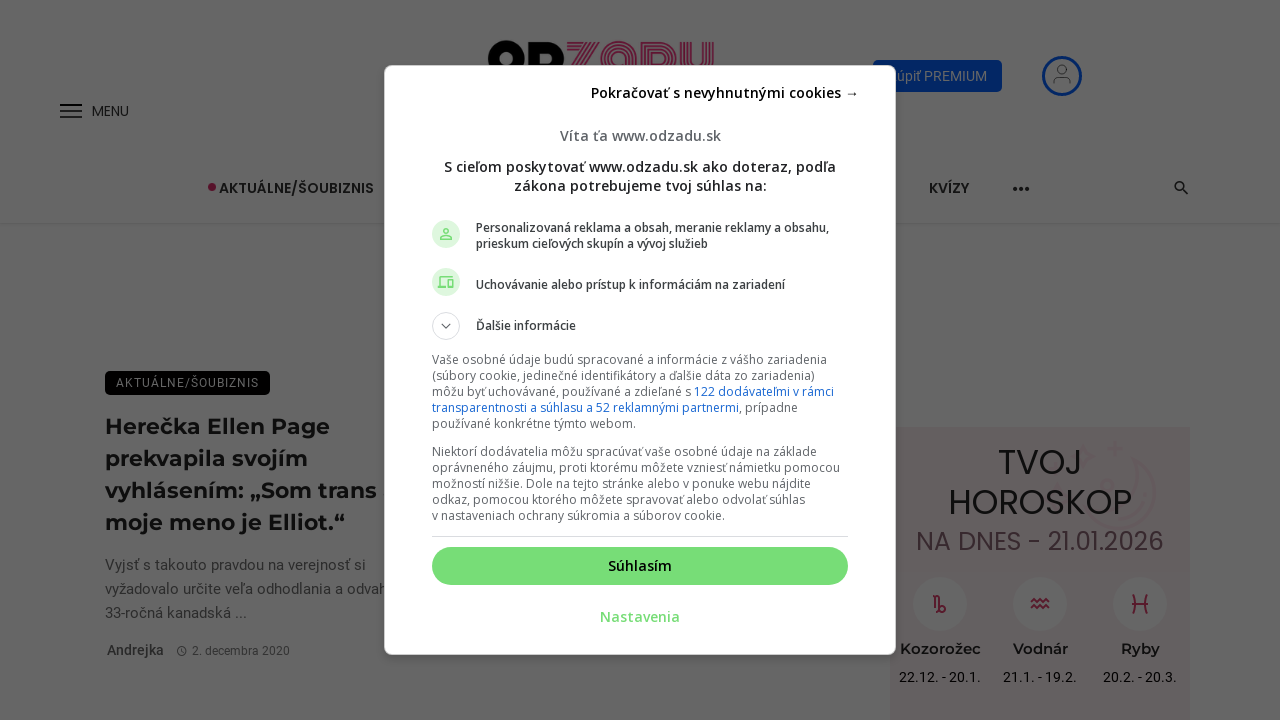

--- FILE ---
content_type: text/html; charset=UTF-8
request_url: https://www.odzadu.sk/tag/ellen-page-elliot/
body_size: 63791
content:
<!DOCTYPE html>
            <html lang="sk-SK">
            <head>
                <meta charset="UTF-8" />
            
                <meta name="viewport" content="width=device-width, initial-scale=1"/>
            
                <link rel="profile" href="//gmpg.org/xfn/11" />
            
                <!-- Schema meta -->
                
                			<link rel="stylesheet" href="https://www.odzadu.sk/wp-content/themes/odzadu/assets/dist/css/dn-remp-crm-auth.min.css?x79182&amp;ver=2.504" media="print" onload="this.media='all'">
			<noscript><link rel="stylesheet" href="https://www.odzadu.sk/wp-content/themes/odzadu/assets/dist/css/dn-remp-crm-auth.min.css?x79182&amp;ver=2.504"></noscript>
			<link rel="stylesheet" href="https://www.odzadu.sk/wp-content/themes/odzadu/assets/dist/css/axe-css.min.css?x79182&amp;ver=2.504" media="print" onload="this.media='all'">
			<noscript><link rel="stylesheet" href="https://www.odzadu.sk/wp-content/themes/odzadu/assets/dist/css/axe-css.min.css?x79182&amp;ver=2.504"></noscript>
		<script type="application/javascript">var ajaxurl = "https://www.odzadu.sk/wp-admin/admin-ajax.php"</script><meta name='robots' content='index, follow, max-image-preview:large, max-snippet:-1, max-video-preview:-1' />
	<style>img:is([sizes="auto" i], [sizes^="auto," i]) { contain-intrinsic-size: 3000px 1500px }</style>
	
    <script>
        window.siu_remp_user_has_active_sub = false;

				window._AutofillCallbackHandler = window._AutofillCallbackHandler || function () {};
    </script>
	
	<!-- This site is optimized with the Yoast SEO plugin v26.3 - https://yoast.com/wordpress/plugins/seo/ -->
	<title>Archívy ellen page elliot - OdZadu</title>
	<link rel="canonical" href="https://www.odzadu.sk/tag/ellen-page-elliot/" />
	<meta property="og:locale" content="sk_SK" />
	<meta property="og:type" content="article" />
	<meta property="og:title" content="Archívy ellen page elliot - OdZadu" />
	<meta property="og:url" content="https://www.odzadu.sk/tag/ellen-page-elliot/" />
	<meta property="og:site_name" content="OdZadu" />
	<meta property="og:image" content="https://www.odzadu.sk/wp-content/uploads/2016/02/odzadu_logo-1200x200-1.png" />
	<meta property="og:image:width" content="1200" />
	<meta property="og:image:height" content="1200" />
	<meta property="og:image:type" content="image/png" />
	<meta name="twitter:card" content="summary_large_image" />
	<script type="application/ld+json" class="yoast-schema-graph">{"@context":"https://schema.org","@graph":[{"@type":"CollectionPage","@id":"https://www.odzadu.sk/tag/ellen-page-elliot/","url":"https://www.odzadu.sk/tag/ellen-page-elliot/","name":"Archívy ellen page elliot - OdZadu","isPartOf":{"@id":"https://www.odzadu.sk/#website"},"primaryImageOfPage":{"@id":"https://www.odzadu.sk/tag/ellen-page-elliot/#primaryimage"},"image":{"@id":"https://www.odzadu.sk/tag/ellen-page-elliot/#primaryimage"},"thumbnailUrl":"https://www.odzadu.sk/wp-content/uploads/2020/12/ellenpage.jpg","breadcrumb":{"@id":"https://www.odzadu.sk/tag/ellen-page-elliot/#breadcrumb"},"inLanguage":"sk-SK"},{"@type":"ImageObject","inLanguage":"sk-SK","@id":"https://www.odzadu.sk/tag/ellen-page-elliot/#primaryimage","url":"https://www.odzadu.sk/wp-content/uploads/2020/12/ellenpage.jpg","contentUrl":"https://www.odzadu.sk/wp-content/uploads/2020/12/ellenpage.jpg","width":1100,"height":600,"caption":"instagram.com/akiva_studio, elliotpage"},{"@type":"BreadcrumbList","@id":"https://www.odzadu.sk/tag/ellen-page-elliot/#breadcrumb","itemListElement":[{"@type":"ListItem","position":1,"name":"Home","item":"https://www.odzadu.sk/"},{"@type":"ListItem","position":2,"name":"ellen page elliot"}]},{"@type":"WebSite","@id":"https://www.odzadu.sk/#website","url":"https://www.odzadu.sk/","name":"OdZadu","description":"Najčítanejší ženský portál na Slovensku o vzťahoch a šoubiznise","publisher":{"@id":"https://www.odzadu.sk/#organization"},"potentialAction":[{"@type":"SearchAction","target":{"@type":"EntryPoint","urlTemplate":"https://www.odzadu.sk/?s={search_term_string}"},"query-input":{"@type":"PropertyValueSpecification","valueRequired":true,"valueName":"search_term_string"}}],"inLanguage":"sk-SK"},{"@type":"Organization","@id":"https://www.odzadu.sk/#organization","name":"Odzadu","url":"https://www.odzadu.sk/","logo":{"@type":"ImageObject","inLanguage":"sk-SK","@id":"https://www.odzadu.sk/#/schema/logo/image/","url":"https://www.odzadu.sk/wp-content/uploads/2016/02/odzadu_logo-1200x200-1.png","contentUrl":"https://www.odzadu.sk/wp-content/uploads/2016/02/odzadu_logo-1200x200-1.png","width":1200,"height":1200,"caption":"Odzadu"},"image":{"@id":"https://www.odzadu.sk/#/schema/logo/image/"},"sameAs":["https://www.facebook.com/odzadusk","https://www.instagram.com/odzadu.sk/"]}]}</script>
	<!-- / Yoast SEO plugin. -->


<link rel="alternate" type="application/rss+xml" title="RSS kanál: OdZadu &raquo;" href="https://www.odzadu.sk/feed/" />
<link rel="alternate" type="application/rss+xml" title="RSS kanál komentárov webu OdZadu &raquo;" href="https://www.odzadu.sk/comments/feed/" />

	
    <!--Preconnect-->
    <link rel="preconnect" href="//securepubads.g.doubleclick.net">
    <link rel="preconnect" href="//gask.hit.gemius.pl">
    
	
    <!--DNS Prefetch-->
    <link rel="dns-prefetch" href="//securepubads.g.doubleclick.net">
    <link rel="dns-prefetch" href="//cdnjs.cloudflare.com">
    <link rel="dns-prefetch" href="//ls.hit.gemius.pl">
    <link rel="dns-prefetch" href="//gask.hit.gemius.pl">
    <link rel="dns-prefetch" href="//google-analytics.com">
    <link rel="dns-prefetch" href="//googleads.g.doubleclick.net">
    <link rel="dns-prefetch" href="//google.com">
    <link rel="dns-prefetch" href="//static.doubleclick.net">
    <link rel="dns-prefetch" href="//adservice.google.sk">
    <link rel="dns-prefetch" href="//s1.adform.net">
    <link rel="dns-prefetch" href="//adx.adform.net">
    <link rel="dns-prefetch" href="//youtube.com">
    <link rel="dns-prefetch" href="//yt3.ggpht.com">
    <link rel="dns-prefetch" href="//facebook.com">
    <link rel="dns-prefetch" href="//connect.facebook.net">
    <link rel="dns-prefetch" href="//staticxx.facebook.com">
    <link rel="dns-prefetch" href="//fbcdn.net">
    <link rel="dns-prefetch" href="//scontent.fbts2-1.fna.fbcdn.net">
    
	<link rel="preload" href="https://securepubads.g.doubleclick.net/tag/js/gpt.js" as="script"><link rel="preload" as="image" href="https://www.odzadu.sk/wp-content/uploads/2020/12/ellenpage.jpg?x79182"   decoding="async" fetchpriority="high" loading="eager" ><link rel="preload" href="https://www.odzadu.sk/wp-content/themes/odzadu/assets/fonts/montserrat-v25-latin-ext_latin-600.woff2" crossorigin="anonymous" as="font" fetchpriority="high"><link rel="preload" href="https://www.odzadu.sk/wp-content/themes/odzadu/assets/css/bootstrap.siu-min.css?x79182&amp;ver=4.2" as="style"><link rel="preload" href="https://www.odzadu.sk/wp-content/themes/odzadu/assets/css/ceris-style.css?x79182&amp;ver=4.92" as="style"><link rel="preload" href="https://www.odzadu.sk/wp-content/themes/odzadu/style.min.css?x79182&amp;ver=2.504" as="style"><link rel="preload" href="/wp-includes/js/jquery/jquery.min.js?x79182&amp;ver=4.0" as="script"><link rel="preload" href="https://www.odzadu.sk/wp-content/themes/ceris/js/scripts.min.js?x79182&amp;ver=2.0" as="script"><link rel="preload" href="/wp-includes/js/jquery/jquery.min.js?x79182&amp;ver=4.0" as="script">
	<style id="odzadu_critical_css">
			</style>

	
	
	
			<link rel="preload" as="style" href="/wp-content/plugins/perfecty-push-notifications/public/css/perfecty-push-public.css?x79182&amp;ver=1.0" onload="this.onload=null;this.rel='stylesheet'" fetchpriority="low">
		<noscript><link rel="stylesheet" href="/wp-content/plugins/perfecty-push-notifications/public/css/perfecty-push-public.css?x79182&amp;ver=1.0"></noscript>

	
		<style>
		.fc-consent-root .fc-dialog.fc-choice-dialog .fc-footer-buttons-container .fc-footer-buttons .fc-button.fc-cta-do-not-consent.fc-secondary-button {
			position: absolute !important;
			top: 0 !important;
			right: 24px !important;
		}
		body div.fc-consent-root .fc-dialog {
			position: relative !important;
			padding-top: 36px !important;
		}
		body div.fc-consent-root .fc-primary-button {
			margin-left: 0 !important;
		}
		@media screen and (max-width: 576px) {
			body div.fc-consent-root .fc-dialog-container {
				min-height: 600px !important;
			}
		}
		@media screen and (max-width: 480px) {
			body div.fc-consent-root .fc-choice-dialog .fc-footer-buttons-container {
				height: auto !important;
			}
			body div.fc-consent-root .fc-dialog-container {
				min-height: 690px !important;
			}
		}
	</style>
	
	<script async type="text/javascript" src="https://securepubads.g.doubleclick.net/tag/js/gpt.js"></script>

	
		<script>window['gtag_enable_tcf_support'] = true;</script>

		<!-- Global site tag (gtag.js) - Google Analytics -->
		<script async type="text/plain" src="https://www.googletagmanager.com/gtag/js?id=UA-73803306-1" class="siu-load-script-after-cmp-interation"></script>
		<script>
			window.dataLayer = window.dataLayer || [];
			function gtag(){dataLayer.push(arguments);}
			gtag('js', new Date());

			gtag('config', 'UA-73803306-1', { 'anonymize_ip': true });
		</script>
		<!-- SK Analytics tracking end -->

	
	
<script>
window.odzAdfPageCats = '';
const isBrandSafe = window.isBrandSafe || 'safe';
</script>

    <script>
    window["gtag_enable_tcf_support"] = true;
    window.googletag = window.googletag || { cmd: [] };
    window.googletag.cmd.push(function () {
      window.googletag.pubads().setTargeting("url_path", window.location.pathname);
      window.googletag.pubads().enableSingleRequest();
      window.googletag.pubads().disableInitialLoad();
      window.googletag.pubads().enableAsyncRendering();
      window.googletag.enableServices();

            var gamInterstitial = googletag.defineOutOfPageSlot('/133511611/odzadu.sk/odzadusk-interstitial', googletag.enums.OutOfPageFormat.INTERSTITIAL);
      if (gamInterstitial) {
        gamInterstitial.addService(googletag.pubads());
        googletag.display(gamInterstitial);
        googletag.pubads().refresh([gamInterstitial]);
      }
          });

    </script>
  
<script>

Math.random()<.33&&((()=>{function e(e,t){e[t]=e[t]||function(){var e=window.gemius_player_data=window.gemius_player_data||[];e[e.length]=[this,t,arguments]}}window.gemius_use_cmp=!0,window.GemiusPlayer||(e(window,"GemiusPlayer"),e(GemiusPlayer.prototype,"newProgram"),e(GemiusPlayer.prototype,"newAd"),e(GemiusPlayer.prototype,"adEvent"),e(GemiusPlayer.prototype,"programEvent"),e(GemiusPlayer.prototype,"setVideoObject"),function(e,t){try{var r=e.createElement(t),a=e.getElementsByTagName(t)[0],o="http"+("https:"==location.protocol?"s":"");r.setAttribute("async","async"),r.setAttribute("defer","defer"),r.src=o+"://gask.hit.gemius.pl/gplayer.js",a.parentNode.insertBefore(r,a)}catch(e){}}(document,"script"))})(),window.carodaOnOutstreamPlayer=async e=>{const t=new window.GemiusPlayer("startitup_adplayer","nA6VT4fJiTGNYEDhpnW8U6cT.K6gmIyrwZGswAHR99n.q7",{volume:-1});await caroda.utils.waitFor((()=>!!e.getElement().clientWidth)),new caroda.utils.GemiusTracker(e,{programEvent:()=>{},newProgram:()=>{},newAd:(e,r)=>{t.newProgram(e,{programName:"Startitup intro",programDuration:r.adDuration,programType:"video"})},adEvent:(e,r,a,o,n)=>{t.programEvent(r,a,o,{})}},(()=>"preroll"),(()=>({programId:"NOT_USED",isAutoplay:()=>!0,getResolution:()=>"NOT_USED",getVolume:()=>0,getCurrentTime:()=>0})))});

(function() {
  var insertScripts = function() {
      };
  var cnt = 0;
  var consentSetInterval = setInterval(function(){
    if( cnt === 600 ) {
      clearInterval(consentSetInterval);
    }
    if( typeof window.__tcfapi !== 'undefined' ) {
      clearInterval( consentSetInterval );
      window.__tcfapi( 'addEventListener', 2, function( tcData, listenerSuccess ) {
        if ( listenerSuccess ) {

           var MicrosoftVendorConsent = false;

           var MicrosoftConsentString = tcData.addtlConsent;
          var MicrosoftArr = MicrosoftConsentString.split("~");
          var MicrosoftAdTechProviderConsentsArr =MicrosoftArr[1].split(".");

          MicrosoftVendorConsent = MicrosoftAdTechProviderConsentsArr.includes("326");

          if( tcData.eventStatus === 'tcloaded' || tcData.eventStatus === 'useractioncomplete' ) {

            if ( ! window.siu_remp_user_has_active_sub ) {
              insertScripts();
            }

                      }
        }
      });
    }
    cnt++;
  }, 100);
})();
</script>

<script type="text/plain" class="siu-load-script-after-cmp-interation">(function(c,l,a,r,i,t,y){ c[a]=c[a]||function(){(c[a].q=c[a].q||[]).push(arguments)}; t=l.createElement(r);t.async=1;t.src="https://www.clarity.ms/tag/"+i; y=l.getElementsByTagName(r)[0];y.parentNode.insertBefore(t,y); })(window, document, "clarity", "script", "djtyq0pg2m"); </script>
	<script>
		const mobile = window.matchMedia('only screen and (max-width: 991px)').matches
		if (mobile) {
			document.addEventListener("DOMContentLoaded",()=>{const n=[".fc-cta-consent",".fc-cta-do-not-consent"];let s=0;const i=setInterval(()=>{const o=document.querySelector(".fc-consent-root");if(!o)return;let r=!1;n.forEach(a=>{const t=document.querySelector(a);if(!t)return;const e=t.cloneNode(!0);e.dataset.inpOptimized="true",t.style.setProperty("position","absolute","important"),t.style.setProperty("width","0","important"),t.style.setProperty("height","0","important"),t.style.setProperty("opacity","0","important"),t.style.setProperty("pointer-events","none","important"),t.style.setProperty("overflow","hidden","important"),t.parentNode.insertBefore(e,t.nextSibling),e.addEventListener("click",()=>{e.disabled=!0,o.style.setProperty("display","none","important"),requestAnimationFrame(()=>{setTimeout(()=>{t.click()},0)})}),r=!0}),(r||++s>=50)&&clearInterval(i)},100)});
		}
	</script>

	<!-- Facebook Pixel Code -->
	<script type="text/plain" class="siu-load-script-after-cmp-interation">
		(function() {
		var loadFbPixel = function(tcData) {

			var fbPxlfacebookVendorConsent = false;

			var fbPxladdtlConsentString = tcData.addtlConsent;
			var fbPxltmpArr = fbPxladdtlConsentString.split("~");
			var fbPxlgoogleAdTechProviderConsentsArr = fbPxltmpArr[1].split(".");

			fbPxlfacebookVendorConsent = fbPxlgoogleAdTechProviderConsentsArr.includes("89");

			var fbPxlhasDeviceStorageAndAccessConsent = tcData.purpose.consents[1] || false;
			var fbPxlhasSelectBasicAdsConsent = tcData.purpose.consents[2] || false;
			var fbPxlhasCreatePersonalisedAdsProfileConsent = tcData.purpose.consents[3] || false;
			var fbPxlhasSelectPersonalisedAdsConsent = tcData.purpose.consents[4] || false;
			var fbPxlhasCreatePersonalisedContentProfileConsent = tcData.purpose.consents[5] || false;
			var fbPxlhasSelectPersonalisedContentConsent = tcData.purpose.consents[6] || false;
			var fbPxlhasMeasureAdPerformanceConsent = tcData.purpose.consents[7] || false;
			var fbPxlhasMeasureContentPerformanceConsent = tcData.purpose.consents[8] || false;
			var fbPxlhasApplyMarketResearchToGenerateAudienceInsights = tcData.purpose.consents[9] || false;
			var fbPxlhasDevelopAndImproveProductsConsent = tcData.purpose.consents[10] || false;

			if (fbPxlfacebookVendorConsent &&
			fbPxlhasDeviceStorageAndAccessConsent &&
			fbPxlhasSelectBasicAdsConsent &&
			fbPxlhasCreatePersonalisedAdsProfileConsent &&
			fbPxlhasSelectPersonalisedAdsConsent &&
			fbPxlhasCreatePersonalisedContentProfileConsent &&
			fbPxlhasSelectPersonalisedContentConsent &&
			fbPxlhasMeasureAdPerformanceConsent &&
			fbPxlhasMeasureContentPerformanceConsent &&
			fbPxlhasApplyMarketResearchToGenerateAudienceInsights &&
			fbPxlhasDevelopAndImproveProductsConsent) {

				!function(f,b,e,v,n,t,s)
				{if(f.fbq)return;n=f.fbq=function(){n.callMethod?
				n.callMethod.apply(n,arguments):n.queue.push(arguments)};
				if(!f._fbq)f._fbq=n;n.push=n;n.loaded=!0;n.version='2.0';
				n.queue=[];t=b.createElement(e);t.async=!0;
				t.src=v;s=b.getElementsByTagName(e)[0];
				s.parentNode.insertBefore(t,s)}(window, document,'script',
				'https://connect.facebook.net/en_US/fbevents.js');

				fbq('init', '943867149147773');
				fbq('track', 'PageView');

			}
		}

		var cnt = 0;
		var consentSetInterval = setInterval(function(){
			if( cnt === 600 ) {
			clearInterval(consentSetInterval);
			}
			if( typeof window.__tcfapi !== 'undefined' ) {
			clearInterval( consentSetInterval );
			window.__tcfapi( 'addEventListener', 2, function( tcData, listenerSuccess ) {
				if ( listenerSuccess ) {
				if (tcData.addtlConsent === undefined) {
					return false;
				}
				loadFbPixel(tcData);
				}
			});
			}
			cnt++;
		}, 100);
		})();
	</script>
	<!-- End of Facebook Pixel Code -->

	
		
		
	<div id="account-modal" class="siu-remp-crm-auth__account-modal ">
				<account-modal
					:maintenance="false"
					funnel="https://premium.startitup.sk/sales-funnel/sales-funnel-frontend/show?funnel=basic-sales-funnel-odzadu"
				/>
			</div><link rel="alternate" type="application/rss+xml" title="KRSS kanál tagu OdZadu &raquo; ellen page elliot" href="https://www.odzadu.sk/tag/ellen-page-elliot/feed/" />
<style id='classic-theme-styles-inline-css' type='text/css'>
/*! This file is auto-generated */
.wp-block-button__link{color:#fff;background-color:#32373c;border-radius:9999px;box-shadow:none;text-decoration:none;padding:calc(.667em + 2px) calc(1.333em + 2px);font-size:1.125em}.wp-block-file__button{background:#32373c;color:#fff;text-decoration:none}
</style>
<style id='global-styles-inline-css' type='text/css'>
:root{--wp--preset--aspect-ratio--square: 1;--wp--preset--aspect-ratio--4-3: 4/3;--wp--preset--aspect-ratio--3-4: 3/4;--wp--preset--aspect-ratio--3-2: 3/2;--wp--preset--aspect-ratio--2-3: 2/3;--wp--preset--aspect-ratio--16-9: 16/9;--wp--preset--aspect-ratio--9-16: 9/16;--wp--preset--color--black: #000000;--wp--preset--color--cyan-bluish-gray: #abb8c3;--wp--preset--color--white: #ffffff;--wp--preset--color--pale-pink: #f78da7;--wp--preset--color--vivid-red: #cf2e2e;--wp--preset--color--luminous-vivid-orange: #ff6900;--wp--preset--color--luminous-vivid-amber: #fcb900;--wp--preset--color--light-green-cyan: #7bdcb5;--wp--preset--color--vivid-green-cyan: #00d084;--wp--preset--color--pale-cyan-blue: #8ed1fc;--wp--preset--color--vivid-cyan-blue: #0693e3;--wp--preset--color--vivid-purple: #9b51e0;--wp--preset--gradient--vivid-cyan-blue-to-vivid-purple: linear-gradient(135deg,rgba(6,147,227,1) 0%,rgb(155,81,224) 100%);--wp--preset--gradient--light-green-cyan-to-vivid-green-cyan: linear-gradient(135deg,rgb(122,220,180) 0%,rgb(0,208,130) 100%);--wp--preset--gradient--luminous-vivid-amber-to-luminous-vivid-orange: linear-gradient(135deg,rgba(252,185,0,1) 0%,rgba(255,105,0,1) 100%);--wp--preset--gradient--luminous-vivid-orange-to-vivid-red: linear-gradient(135deg,rgba(255,105,0,1) 0%,rgb(207,46,46) 100%);--wp--preset--gradient--very-light-gray-to-cyan-bluish-gray: linear-gradient(135deg,rgb(238,238,238) 0%,rgb(169,184,195) 100%);--wp--preset--gradient--cool-to-warm-spectrum: linear-gradient(135deg,rgb(74,234,220) 0%,rgb(151,120,209) 20%,rgb(207,42,186) 40%,rgb(238,44,130) 60%,rgb(251,105,98) 80%,rgb(254,248,76) 100%);--wp--preset--gradient--blush-light-purple: linear-gradient(135deg,rgb(255,206,236) 0%,rgb(152,150,240) 100%);--wp--preset--gradient--blush-bordeaux: linear-gradient(135deg,rgb(254,205,165) 0%,rgb(254,45,45) 50%,rgb(107,0,62) 100%);--wp--preset--gradient--luminous-dusk: linear-gradient(135deg,rgb(255,203,112) 0%,rgb(199,81,192) 50%,rgb(65,88,208) 100%);--wp--preset--gradient--pale-ocean: linear-gradient(135deg,rgb(255,245,203) 0%,rgb(182,227,212) 50%,rgb(51,167,181) 100%);--wp--preset--gradient--electric-grass: linear-gradient(135deg,rgb(202,248,128) 0%,rgb(113,206,126) 100%);--wp--preset--gradient--midnight: linear-gradient(135deg,rgb(2,3,129) 0%,rgb(40,116,252) 100%);--wp--preset--font-size--small: 13px;--wp--preset--font-size--medium: 20px;--wp--preset--font-size--large: 36px;--wp--preset--font-size--x-large: 42px;--wp--preset--spacing--20: 0.44rem;--wp--preset--spacing--30: 0.67rem;--wp--preset--spacing--40: 1rem;--wp--preset--spacing--50: 1.5rem;--wp--preset--spacing--60: 2.25rem;--wp--preset--spacing--70: 3.38rem;--wp--preset--spacing--80: 5.06rem;--wp--preset--shadow--natural: 6px 6px 9px rgba(0, 0, 0, 0.2);--wp--preset--shadow--deep: 12px 12px 50px rgba(0, 0, 0, 0.4);--wp--preset--shadow--sharp: 6px 6px 0px rgba(0, 0, 0, 0.2);--wp--preset--shadow--outlined: 6px 6px 0px -3px rgba(255, 255, 255, 1), 6px 6px rgba(0, 0, 0, 1);--wp--preset--shadow--crisp: 6px 6px 0px rgba(0, 0, 0, 1);}:where(.is-layout-flex){gap: 0.5em;}:where(.is-layout-grid){gap: 0.5em;}body .is-layout-flex{display: flex;}.is-layout-flex{flex-wrap: wrap;align-items: center;}.is-layout-flex > :is(*, div){margin: 0;}body .is-layout-grid{display: grid;}.is-layout-grid > :is(*, div){margin: 0;}:where(.wp-block-columns.is-layout-flex){gap: 2em;}:where(.wp-block-columns.is-layout-grid){gap: 2em;}:where(.wp-block-post-template.is-layout-flex){gap: 1.25em;}:where(.wp-block-post-template.is-layout-grid){gap: 1.25em;}.has-black-color{color: var(--wp--preset--color--black) !important;}.has-cyan-bluish-gray-color{color: var(--wp--preset--color--cyan-bluish-gray) !important;}.has-white-color{color: var(--wp--preset--color--white) !important;}.has-pale-pink-color{color: var(--wp--preset--color--pale-pink) !important;}.has-vivid-red-color{color: var(--wp--preset--color--vivid-red) !important;}.has-luminous-vivid-orange-color{color: var(--wp--preset--color--luminous-vivid-orange) !important;}.has-luminous-vivid-amber-color{color: var(--wp--preset--color--luminous-vivid-amber) !important;}.has-light-green-cyan-color{color: var(--wp--preset--color--light-green-cyan) !important;}.has-vivid-green-cyan-color{color: var(--wp--preset--color--vivid-green-cyan) !important;}.has-pale-cyan-blue-color{color: var(--wp--preset--color--pale-cyan-blue) !important;}.has-vivid-cyan-blue-color{color: var(--wp--preset--color--vivid-cyan-blue) !important;}.has-vivid-purple-color{color: var(--wp--preset--color--vivid-purple) !important;}.has-black-background-color{background-color: var(--wp--preset--color--black) !important;}.has-cyan-bluish-gray-background-color{background-color: var(--wp--preset--color--cyan-bluish-gray) !important;}.has-white-background-color{background-color: var(--wp--preset--color--white) !important;}.has-pale-pink-background-color{background-color: var(--wp--preset--color--pale-pink) !important;}.has-vivid-red-background-color{background-color: var(--wp--preset--color--vivid-red) !important;}.has-luminous-vivid-orange-background-color{background-color: var(--wp--preset--color--luminous-vivid-orange) !important;}.has-luminous-vivid-amber-background-color{background-color: var(--wp--preset--color--luminous-vivid-amber) !important;}.has-light-green-cyan-background-color{background-color: var(--wp--preset--color--light-green-cyan) !important;}.has-vivid-green-cyan-background-color{background-color: var(--wp--preset--color--vivid-green-cyan) !important;}.has-pale-cyan-blue-background-color{background-color: var(--wp--preset--color--pale-cyan-blue) !important;}.has-vivid-cyan-blue-background-color{background-color: var(--wp--preset--color--vivid-cyan-blue) !important;}.has-vivid-purple-background-color{background-color: var(--wp--preset--color--vivid-purple) !important;}.has-black-border-color{border-color: var(--wp--preset--color--black) !important;}.has-cyan-bluish-gray-border-color{border-color: var(--wp--preset--color--cyan-bluish-gray) !important;}.has-white-border-color{border-color: var(--wp--preset--color--white) !important;}.has-pale-pink-border-color{border-color: var(--wp--preset--color--pale-pink) !important;}.has-vivid-red-border-color{border-color: var(--wp--preset--color--vivid-red) !important;}.has-luminous-vivid-orange-border-color{border-color: var(--wp--preset--color--luminous-vivid-orange) !important;}.has-luminous-vivid-amber-border-color{border-color: var(--wp--preset--color--luminous-vivid-amber) !important;}.has-light-green-cyan-border-color{border-color: var(--wp--preset--color--light-green-cyan) !important;}.has-vivid-green-cyan-border-color{border-color: var(--wp--preset--color--vivid-green-cyan) !important;}.has-pale-cyan-blue-border-color{border-color: var(--wp--preset--color--pale-cyan-blue) !important;}.has-vivid-cyan-blue-border-color{border-color: var(--wp--preset--color--vivid-cyan-blue) !important;}.has-vivid-purple-border-color{border-color: var(--wp--preset--color--vivid-purple) !important;}.has-vivid-cyan-blue-to-vivid-purple-gradient-background{background: var(--wp--preset--gradient--vivid-cyan-blue-to-vivid-purple) !important;}.has-light-green-cyan-to-vivid-green-cyan-gradient-background{background: var(--wp--preset--gradient--light-green-cyan-to-vivid-green-cyan) !important;}.has-luminous-vivid-amber-to-luminous-vivid-orange-gradient-background{background: var(--wp--preset--gradient--luminous-vivid-amber-to-luminous-vivid-orange) !important;}.has-luminous-vivid-orange-to-vivid-red-gradient-background{background: var(--wp--preset--gradient--luminous-vivid-orange-to-vivid-red) !important;}.has-very-light-gray-to-cyan-bluish-gray-gradient-background{background: var(--wp--preset--gradient--very-light-gray-to-cyan-bluish-gray) !important;}.has-cool-to-warm-spectrum-gradient-background{background: var(--wp--preset--gradient--cool-to-warm-spectrum) !important;}.has-blush-light-purple-gradient-background{background: var(--wp--preset--gradient--blush-light-purple) !important;}.has-blush-bordeaux-gradient-background{background: var(--wp--preset--gradient--blush-bordeaux) !important;}.has-luminous-dusk-gradient-background{background: var(--wp--preset--gradient--luminous-dusk) !important;}.has-pale-ocean-gradient-background{background: var(--wp--preset--gradient--pale-ocean) !important;}.has-electric-grass-gradient-background{background: var(--wp--preset--gradient--electric-grass) !important;}.has-midnight-gradient-background{background: var(--wp--preset--gradient--midnight) !important;}.has-small-font-size{font-size: var(--wp--preset--font-size--small) !important;}.has-medium-font-size{font-size: var(--wp--preset--font-size--medium) !important;}.has-large-font-size{font-size: var(--wp--preset--font-size--large) !important;}.has-x-large-font-size{font-size: var(--wp--preset--font-size--x-large) !important;}
:where(.wp-block-post-template.is-layout-flex){gap: 1.25em;}:where(.wp-block-post-template.is-layout-grid){gap: 1.25em;}
:where(.wp-block-columns.is-layout-flex){gap: 2em;}:where(.wp-block-columns.is-layout-grid){gap: 2em;}
:root :where(.wp-block-pullquote){font-size: 1.5em;line-height: 1.6;}
</style>
<link rel='stylesheet' id='ceris-style-css' href='https://www.odzadu.sk/wp-content/themes/odzadu/assets/css/ceris-style.css?x79182&amp;ver=4.92' type='text/css' media='all' />
<style id='ceris-style-inline-css' type='text/css'>
.site-footer, .footer-3.site-footer, .footer-5.site-footer, .footer-6.site-footer , .site-footer.footer-7 .site-footer__section:first-child, .site-footer.footer-8 .site-footer__section:first-child
                                        {background: #000000;}.atbs-ceris-block:not(:last-child) {margin-bottom: 80px;}@media(min-width: 576px){.atbs-ceris-block-custom-margin .block-heading:not(.widget__title){margin-bottom: 40px;} }::selection {color: #FFF; background: #020000;}::-webkit-selection {color: #FFF; background: #020000;}.scroll-count-percent .progress__value {stroke: #020000;}  .ceris-feature-i .sub-posts .block-heading__view-all a, .atbs-ceris-carousel.atbs-ceris-carousel-post-vertical .owl-prev, .atbs-ceris-carousel.atbs-ceris-carousel-post-vertical .owl-next, .post--overlay-back-face .button__readmore:hover i, .post--vertical-has-media .list-index, .navigation--main .sub-menu li:hover>a, .infinity-single-trigger:before, .ceris-icon-load-infinity-single:before, .atbs-article-reactions .atbs-reactions-content.active .atbs-reaction-count, .atbs-article-reactions .atbs-reactions-content:active .atbs-reaction-count, .post-slider-text-align-center .owl-carousel .owl-prev, .post-slider-text-align-center .owl-carousel .owl-next, .ceris-category-tiles .owl-carousel .owl-prev, .ceris-category-tiles .owl-carousel .owl-next, 
                                    a.block-heading__secondary, .atbs-ceris-pagination a.btn-default, 
                                    .atbs-ceris-pagination a.btn-default:active, 
                                    .atbs-ceris-pagination a.btn-default:hover, 
                                    .atbs-ceris-pagination a.btn-default:focus, 
                                    .atbs-ceris-search-full .result-default, 
                                    .atbs-ceris-search-full .result-default .search-module-heading, 
                                    .search-module-heading, .atbs-ceris-post--grid-c-update .atbs-ceris-carousel.nav-circle .owl-prev, .single .entry-meta .entry-author__name, .pagination-circle .atbs-ceris-pagination__item.atbs-ceris-pagination__item-next:hover,
                                    .pagination-circle .atbs-ceris-pagination__item.atbs-ceris-pagination__item-prev:hover, 
                                    .atbs-ceris-video-has-post-list .main-post .post-type-icon, .widget-subscribe .subscribe-form__fields button, 
                                    .list-index, a, a:hover, a:focus, a:active, .color-primary, .site-title, 
                                    .entry-tags ul > li > a:hover, .social-share-label, .ceris-single .single-header--top .entry-author__name, .atbs-ceris-widget-indexed-posts-b .posts-list > li .post__title:after, .posts-navigation .post:hover .posts-navigation__label,
                                    .posts-navigation .post:hover .post__title, .sticky-ceris-post .cerisStickyMark i, .typography-copy blockquote:before, .comment-content blockquote:before, .listing--list-large .post__readmore:hover .readmore__text,
                                    .post--horizontal-reverse-big.post--horizontal-reverse-big__style-3 .post__readmore .readmore__text:hover, .reviews-score-average, .star-item.star-full i:before,
                                    .wc-block-grid__product-rating .star-rating span:before, .wc-block-grid__product-rating .wc-block-grid__product-rating__stars span:before
            {color: #020000;}.ceris-grid-j .icon-has-animation .btn-play-left-not-center.post-type-icon:after, div.wpforms-container-full .wpforms-form button[type=submit], div.wpforms-container-full .wpforms-form button[type=submit]:hover{background-color: #020000;} .ceris-grid-j .btn-play-left-not-center .circle, .scroll-count-percent .btn-bookmark-icon .bookmark-status-saved path {fill: #020000;} .infinity-single-trigger:before, .ceris-grid-j .btn-play-left-not-center .g-path path{fill: #fff;}@media(max-width: 768px) {.ceris-grid-j .icon-has-animation .btn-play-left-not-center.post-type-icon:after{background-color: #fff;} }@media(max-width: 768px) {.ceris-grid-j .btn-play-left-not-center .circle{fill: #fff;} } @media(max-width: 768px) {.ceris-grid-j .btn-play-left-not-center .g-path path{fill: #000;} }@media(max-width: 768px) {.ceris-module-video .post-list-no-thumb-3i .posts-no-thumb .post-type-icon:after{background-color: #020000;} }@media(max-width: 768px) {.ceris-module-video .post-list-no-thumb-3i .list-item .posts-no-thumb:hover .post-type-icon:after{background-color: #fff;} }@media(max-width: 768px) {.ceris-module-video .post-list-no-thumb-3i .list-item:first-child .posts-no-thumb:hover .post-type-icon:after{background-color: #fff;} }@media(max-width: 768px) {.ceris-module-video .post-list-no-thumb-3i:hover .list-item:first-child .posts-no-thumb .post-type-icon:after{background-color: #020000;} }@media(max-width: 768px) {.ceris-module-video .post-list-no-thumb-3i .list-item:first-child .posts-no-thumb:hover .post-type-icon:after{background-color: #fff;} }@media (max-width: 380px){.featured-slider-d .owl-carousel .owl-dot.active span{background-color: #020000;}}.g-path path {fill: #000;} .circle{fill: #fff;}@media(max-width: 576px) {.atbs-ceris-post--vertical-3i-row .post--vertical .post__cat{background-color: #020000;} }.atbs-article-reactions .atbs-reactions-content:hover{
                border-color: rgba(2, 0, 0,0.3);
            } .post-no-thumb-height-default:hover{
                box-shadow: 0 45px 25px -20px rgba(2, 0, 0,0.27);
            } .ceris-feature-h .owl-item.active .post--overlay-height-275 .post__thumb--overlay.post__thumb:after{
                background-color: rgba(2, 0, 0,0.8);
            } .post-list-no-thumb-3i .list-item:first-child:hover:before, .post-list-no-thumb-3i .list-item:hover:before{
                background-color: rgba(2, 0, 0, 0.4);
            } .ceris-grid-carousel-d .owl-stage .post--card-overlay-middle-has-hidden-content:hover .post__thumb--overlay.post__thumb:after, .ceris-grid-carousel-d .owl-stage .owl-item.active.center .post--card-overlay-middle-has-hidden-content:hover .post__thumb--overlay.post__thumb:after{
                -webkit-box-shadow: 0px 20px 27px 0 rgba(2, 0, 0,0.2);
                box-shadow: 0px 20px 27px 0 rgba(2, 0, 0,0.2);
            } @media(min-width:992px){
                                .post--overlay-hover-effect .post__thumb--overlay.post__thumb:after{
                                    background-color: #020000;
                                }
            }.atbs-ceris-block__aside-left .banner__button, .ceris-feature-k .atbs-ceris-carousel-nav-custom-holder .owl-prev:hover, .ceris-feature-k .atbs-ceris-carousel-nav-custom-holder .owl-next:hover, .ceris-feature-k .atbs-ceris-block__inner::before, .ceris-feature-i .atbs-ceris-carousel-nav-custom-holder .owl-prev:hover, .ceris-feature-i .atbs-ceris-carousel-nav-custom-holder .owl-next:hover, .ceris-feature-j .sub-posts .atbs-ceris-carousel-nav-custom-holder .owl-prev:hover, .ceris-feature-j .sub-posts .atbs-ceris-carousel-nav-custom-holder .owl-next:hover, .ceris-feature-h .owl-item.active + .owl-item.active .post--overlay-height-275 .post__cat-has-line:before, .atbs-ceris-carousel.atbs-ceris-carousel-post-vertical .owl-prev:hover, .atbs-ceris-carousel.atbs-ceris-carousel-post-vertical .owl-next:hover, .ceris-feature-f .button__readmore--round:hover i, .post--overlay-hover-effect .post__text-backface .post__readmore .button__readmore:hover,
             
             .post--overlay-hover-effect.post--overlay-bottom,
              .post--overlay-back-face,
              .pagination-circle .atbs-ceris-pagination__item:not(.atbs-ceris-pagination__dots):hover, .open-sub-col, .atbs-ceris-posts-feature-a-update .atbs-ceris-carousel.nav-circle .owl-prev:hover,
            .atbs-ceris-posts-feature-a-update .atbs-ceris-carousel.nav-circle .owl-next:hover, .owl-carousel.button--dots-center-nav .owl-prev:hover, .owl-carousel.button--dots-center-nav .owl-next:hover, .section-has-subscribe-no-border > .btn:focus, .section-has-subscribe-no-border > .btn:active, .section-has-subscribe-no-border > *:hover, .widget-slide .atbs-ceris-carousel .owl-dot.active span, .featured-slider-e .owl-carousel .owl-prev:hover, .featured-slider-e .owl-carousel .owl-next:hover, .post--horizontal-hasbackground.post:hover, .post-slider-text-align-center .owl-carousel .owl-prev:hover, .post-slider-text-align-center .owl-carousel .owl-next:hover, .atbs-ceris-pagination [class*='js-ajax-load-']:active, .atbs-ceris-pagination [class*='js-ajax-load-']:hover, .atbs-ceris-pagination [class*='js-ajax-load-']:focus, .atbs-ceris-widget-indexed-posts-a .posts-list>li .post__thumb:after, .post-list-no-thumb-3i:hover .list-item:first-child .post__cat:before, .header-17 .btn-subscribe-theme, .header-13 .btn-subscribe-theme, .header-16 .offcanvas-menu-toggle.navigation-bar-btn, .atbs-ceris-widget-posts-list.atbs-ceris-widget-posts-list-overlay-first ul:hover li.active .post--overlay .post__cat:before, .dots-circle .owl-dot.active span, .atbs-ceris-search-full .popular-tags .entry-tags ul > li > a, .atbs-ceris-search-full .form-control, .atbs-ceris-post--grid-g-update .post-grid-carousel .owl-dot.active span, .nav-row-circle .owl-prev:hover, .nav-row-circle .owl-next:hover, .post--grid--2i_row .post-no-thumb-title-line, .atbs-ceris-post--grid-d-update .post-no-thumb-title-line, .atbs-ceris-posts-feature .post-sub .list-item:hover .post__cat:before, .atbs-ceris-post--grid-c-update .post-main .owl-item.active + .owl-item.active .post__cat:before, .atbs-ceris-post--grid-c-update .atbs-ceris-carousel.nav-circle .owl-next, .atbs-ceris-post--grid-c-update .post-main .owl-item.active .post-no-thumb-title-line, .post-no-thumb-height-default:hover, .carousel-dots-count-number .owl-dot.active span, .header-16 .btn-subscribe-theme, .header-14 .btn-subscribe-theme, .header-11 .btn-subscribe-theme, .atbs-ceris-pagination [class*='js-ajax-load-'], .atbs-ceris-post--overlay-first-big .post--overlay:hover .background-img:after, .post-list-no-thumb-3i .list-item:hover, .post__cat-has-line:before, .category-tile__name, .cat-0.cat-theme-bg.cat-theme-bg, .primary-bg-color, .navigation--main > li > a:before, .atbs-ceris-pagination__item-current, .atbs-ceris-pagination__item-current:hover, 
            .atbs-ceris-pagination__item-current:focus, .atbs-ceris-pagination__item-current:active, .atbs-ceris-pagination--next-n-prev .atbs-ceris-pagination__links a:last-child .atbs-ceris-pagination__item,
            .subscribe-form__fields input[type='submit'], .has-overlap-bg:before, .post__cat--bg, a.post__cat--bg, .entry-cat--bg, a.entry-cat--bg, 
            .comments-count-box, .atbs-ceris-widget--box .widget__title, 
            .widget_calendar td a:before, .widget_calendar #today, .widget_calendar #today a, .entry-action-btn, .posts-navigation__label:before, 
            .comment-form .form-submit input[type='submit'], .atbs-ceris-carousel-dots-b .swiper-pagination-bullet-active,
             .site-header--side-logo .header-logo:not(.header-logo--mobile), .list-square-bullet > li > *:before, .list-square-bullet-exclude-first > li:not(:first-child) > *:before,
             .btn-primary, .btn-primary:active, .btn-primary:focus, .btn-primary:hover, 
             .btn-primary.active.focus, .btn-primary.active:focus, .btn-primary.active:hover, .btn-primary:active.focus, .btn-primary:active:focus, .btn-primary:active:hover, .header-10 .navigation--main > li > a:before, 
             .atbs-ceris-feature-slider .post__readmore, .atbs-ceris-grid-carousel .atbs-ceris-carousel .owl-dot:last-child.active span, .atbs-ceris-grid-carousel .atbs-ceris-carousel .owl-dot.active span,  
             .atbs-ceris-post-slide-has-list .atbs-ceris-post-slide-text-center .atbs-ceris-carousel .owl-dot.active span, 
             .pagination-circle .atbs-ceris-pagination__item:hover, .pagination-circle .atbs-ceris-pagination__item.atbs-ceris-pagination__item-current, .social-share-label:before, .social-share ul li a svg:hover, 
             .comment-form .form-submit input[type='submit'], input[type='button']:not(.btn), input[type='reset']:not(.btn), input[type='submit']:not(.btn), .form-submit input, 
             .comment-form .form-submit input[type='submit']:active, .comment-form .form-submit input[type='submit']:focus, .comment-form .form-submit input[type='submit']:hover,
             .reviews-rating .rating-form .rating-submit, .reviews-rating .rating-form .rating-submit:hover, .ceris-bookmark-page-notification,
             .rating-star, .score-item .score-percent, .ceris-grid-w .post-slide .owl-carousel, .widget-subscribe .widget-subscribe__inner,
             .ceris-grid-carousel-d .owl-stage .post--card-overlay-middle-has-hidden-content:hover .post__thumb--overlay.post__thumb:after, .ceris-grid-carousel-d .owl-stage .owl-item.active.center .post--card-overlay-middle-has-hidden-content:hover .post__thumb--overlay.post__thumb:after,
             .post--vertical-thumb-70-background .button__readmore--outline:hover i, .atbs-ceris-search-full--result .atbs-ceris-pagination .btn,
             .atbs-ceris-posts-feature-c-update.ceris-light-mode .owl-carousel .owl-prev:hover, .atbs-ceris-posts-feature-c-update.ceris-light-mode .owl-carousel .owl-next:hover,
             .editor-styles-wrapper .wc-block-grid__products .wc-block-grid__product .wc-block-grid__product-onsale, .wc-block-grid__product-onsale,
             .header-current-reading-article .current-reading-article-label,
             #cookie-notice .cn-button, .atbs-ceris-widget-posts-list.atbs-ceris-widget-posts-list-overlay-first .posts-list:hover li.active  .post__cat:before,
             .ceris-mobile-share-socials ul li:hover a, .ceris-admin-delete-review
            {background-color: #020000;}.site-header--skin-4 .navigation--main > li > a:before
            {background-color: #020000 !important;}@media(max-width: 767px){
                .atbs-ceris-post--grid-c-update .atbs-ceris-carousel.nav-circle .owl-prev,
                .atbs-ceris-post--grid-c-update .atbs-ceris-carousel.nav-circle .owl-next{
                        color: #020000 !important;
                    }
                }.post-score-hexagon .hexagon-svg g path
            {fill: #020000;}.ceris-feature-k .atbs-ceris-carousel-nav-custom-holder .owl-prev:hover, .ceris-feature-k .atbs-ceris-carousel-nav-custom-holder .owl-next:hover, .ceris-feature-i .atbs-ceris-carousel-nav-custom-holder .owl-prev:hover, .ceris-feature-i .atbs-ceris-carousel-nav-custom-holder .owl-next:hover, .ceris-feature-j .sub-posts .atbs-ceris-carousel-nav-custom-holder .owl-prev:hover, .ceris-feature-j .sub-posts .atbs-ceris-carousel-nav-custom-holder .owl-next:hover, .post--overlay-line-top-hover:hover::after, .ceris-feature-f .button__readmore--round:hover i, .post--overlay-hover-effect .post__text-backface .post__readmore .button__readmore:hover, .ceris-about-module .about__content, .atbs-ceris-posts-feature-a-update .atbs-ceris-carousel.nav-circle .owl-prev:hover,
            .atbs-ceris-posts-feature-a-update .atbs-ceris-carousel.nav-circle .owl-next:hover, .owl-carousel.button--dots-center-nav .owl-prev:hover, .owl-carousel.button--dots-center-nav .owl-next:hover, .atbs-article-reactions .atbs-reactions-content.active, .atbs-ceris-pagination [class*='js-ajax-load-']:active, .atbs-ceris-pagination [class*='js-ajax-load-']:hover, .atbs-ceris-pagination [class*='js-ajax-load-']:focus, .atbs-ceris-search-full--result .atbs-ceris-pagination .btn, .atbs-ceris-pagination [class*='js-ajax-load-'], .comment-form .form-submit input[type='submit'], .form-submit input:hover, .comment-form .form-submit input[type='submit']:active, .comment-form .form-submit input[type='submit']:focus, .comment-form .form-submit input[type='submit']:hover, .has-overlap-frame:before, .atbs-ceris-gallery-slider .fotorama__thumb-border, .bypostauthor > .comment-body .comment-author > img,
            .post--vertical-thumb-70-background .button__readmore--outline:hover i, .block-heading.block-heading--style-7,
            .atbs-ceris-posts-feature-c-update.ceris-light-mode .owl-carousel .owl-prev:hover,
            .atbs-ceris-posts-feature-c-update.ceris-light-mode .owl-carousel .owl-next:hover,
            .ceris-mobile-share-socials ul li:hover a,
            .wc-block-grid__product .wp-block-button__link:hover
            {border-color: #020000;}.atbs-ceris-pagination--next-n-prev .atbs-ceris-pagination__links a:last-child .atbs-ceris-pagination__item:after, .typography-copy blockquote, .comment-content blockquote
            {border-left-color: #020000;}.comments-count-box:before, .bk-preload-wrapper:after
            {border-top-color: #020000;}.bk-preload-wrapper:after
            {border-bottom-color: #020000;}.navigation--offcanvas li > a:after
            {border-right-color: #020000;}.post--single-cover-gradient .single-header
            {
                background-image: -webkit-linear-gradient( bottom , #020000 0%, rgba(252, 60, 45, 0.7) 50%, rgba(252, 60, 45, 0) 100%);
                background-image: linear-gradient(to top, #020000 0%, rgba(252, 60, 45, 0.7) 50%, rgba(252, 60, 45, 0) 100%);
            }@media (max-width: 576px){
                .atbs-ceris-posts-feature .post-sub .list-item:nth-child(2), .atbs-ceris-posts-feature .post-sub .list-item:not(:nth-child(2)) .post__cat-has-line:before {
                    background-color: #020000;
                }
            }
                .ceris-feature-k .atbs-ceris-block__inner::before{
                    box-shadow: 
                    -210px 0 1px #020000, -180px 0 1px #020000, -150px 0 1px #020000, -120px 0 1px #020000, -90px 0 1px #020000, -60px 0 1px #020000, -30px 0 1px #020000, 30px 0 1px #020000, 60px 0 1px #020000,
                -210px 30px 1px #020000, -180px 30px 1px #020000, -150px 30px 1px #020000, -120px 30px 1px #020000, -90px 30px 1px #020000, -60px 30px 1px #020000, -30px 30px 1px #020000, 0 30px 1px #020000, 30px 30px 1px #020000, 60px 30px 1px #020000,
                -210px 60px 1px #020000, -180px 60px 1px #020000, -150px 60px 1px #020000, -120px 60px 1px #020000, -90px 60px 1px #020000, -60px 60px 1px #020000, -30px 60px 1px #020000, 0 60px 1px #020000, 30px 60px 1px #020000, 60px 60px 1px #020000,
                -210px 90px 1px #020000, -180px 90px 1px #020000, -150px 90px 1px #020000, -120px 90px 1px #020000, -90px 90px 1px #020000, -60px 90px 1px #020000, -30px 90px 1px #020000, 0 90px 1px #020000, 30px 90px 1px #020000, 60px 90px 1px #020000,
                -210px 120px 1px #020000, -180px 120px 1px #020000, -150px 120px 1px #020000, -120px 120px 1px #020000, -90px 120px 1px #020000, -60px 120px 1px #020000, -30px 120px 1px #020000, 0 120px 1px #020000, 30px 120px 1px #020000, 60px 120px 1px #020000,
                -210px 150px 1px #020000, -180px 150px 1px #020000, -150px 150px 1px #020000, -120px 150px 1px #020000, -90px 150px 1px #020000, -60px 150px 1px #020000, -30px 150px 1px #020000, 0 150px 1px #020000, 30px 150px 1px #020000, 60px 150px 1px #020000,
                -210px 180px 1px #020000, -180px 180px 1px #020000, -150px 180px 1px #020000, -120px 180px 1px #020000, -90px 180px 1px #020000, -60px 180px 1px #020000, -30px 180px 1px #020000, 0 180px 1px #020000, 30px 180px 1px #020000, 60px 180px 1px #020000,
                -210px 210px 1px #020000, -180px 210px 1px #020000, -150px 210px 1px #020000, -120px 210px 1px #020000, -90px 210px 1px #020000, -60px 210px 1px #020000, -30px 210px 1px #020000, 0 210px 1px #020000, 30px 210px 1px #020000, 60px 210px 1px #020000,
                -210px 240px 1px #020000, -180px 240px 1px #020000, -150px 240px 1px #020000, -120px 240px 1px #020000, -90px 240px 1px #020000, -60px 240px 1px #020000, -30px 240px 1px #020000, 0 240px 1px #020000, 30px 240px 1px #020000, 60px 240px 1px #020000,
                -210px 270px 1px #020000, -180px 270px 1px #020000, -150px 270px 1px #020000, -120px 270px 1px #020000, -90px 270px 1px #020000, -60px 270px 1px #020000, -30px 270px 1px #020000, 0 270px 1px #020000, 30px 270px 1px #020000, 60px 270px 1px #020000
                
                }
            atbs-ceris-video-box__playlist .is-playing .post__thumb:after { content: 'Now playing'; }.cat-68004 .cat-theme, 
                                        .cat-68004.cat-theme.cat-theme, 
                                        .cat-68004 a:hover .cat-icon,
                                        .archive.category-68004 .block-heading .block-heading__title
                    {color: #000000 !important;}.cat-68004 .cat-theme-bg,
                                        .cat-68004.cat-theme-bg.cat-theme-bg,
                                        .navigation--main > li.menu-item-cat-68004 > a:before,
                                        .cat-68004.post--featured-a .post__text:before,
                                        .atbs-ceris-carousel-b .cat-68004 .post__text:before,
                                        .cat-68004 .has-overlap-bg:before,
                                        .cat-68004.post--content-overlap .overlay-content__inner:before,
                                        .cat-68004.post__cat-has-line:before,
                                        .cat-68004 .category-tile__name,
                                        .archive.category-68004 .block-heading.block-heading--style-1 .block-heading__title,
                                        .archive.category-68004 .block-heading.block-heading--style-2 .block-heading__title,
                                        .archive.category-68004 .block-heading.block-heading--style-3 .block-heading__title,
                                        .archive.category-68004 .block-heading.block-heading--style-9 .block-heading__title,
                                        .archive.category-68004 .block-heading.block-heading--style-9 .block-heading__title,
                                        .atbs-ceris-posts-feature .post-sub .list-item:hover a.post__cat.cat-68004:before, 
                                        .atbs-ceris-widget-posts-list.atbs-ceris-widget-posts-list-overlay-first .posts-list:hover li.active  .post__cat.cat-68004:before
                    {background-color: #000000 !important;}@media(max-width: 576px ){
                                            .atbs-ceris-posts-feature .post-sub .list-item:not(:nth-child(2)) a.post__cat.cat-68004:before
                                            {
                                                background-color: #000000 !important;
                                            } 
                                        }
                    .cat-68004 .cat-theme-border,
                                        .cat-68004.cat-theme-border.cat-theme-border,
                                        .atbs-ceris-featured-block-a .main-post.cat-68004:before,
                                        .cat-68004 .category-tile__inner:before,
                                        .cat-68004 .has-overlap-frame:before,
                                        .navigation--offcanvas li.menu-item-cat-68004 > a:after,
                                        .atbs-ceris-featured-block-a .main-post:before,
                                        .archive.category-68004 .block-heading.block-heading--style-1:after,
                                        .archive.category-68004 .block-heading.block-heading--style-2:after,
                                        .archive.category-68004 .block-heading.block-heading--style-3:after,
                                        .archive.category-68004 .block-heading.block-heading--style-7 .block-heading__title:before,
                                        .archive.category-68004 .block-heading.block-heading--style-11
                    {border-color: #000000 !important;}.archive.category-68004 .block-heading.block-heading--style-9 .block-heading__title:after
                    {border-top-color: #000000 !important;}.post--single-cover-gradient.cat-68004 .single-header
                    {
                    background-image: -webkit-linear-gradient( bottom , #000000 0%, rgba(25, 79, 176, 0.7) 50%, rgba(25, 79, 176, 0) 100%);
                    background-image: linear-gradient(to top, #000000 0%, rgba(25, 79, 176, 0.7) 50%, rgba(25, 79, 176, 0) 100%);
                    }
</style>
<link rel='stylesheet' id='child-theme-style-css' href='https://www.odzadu.sk/wp-content/themes/odzadu/style.css?x79182&amp;ver=2.504' type='text/css' media='all' />
<link rel='stylesheet' id='bootstrap-css' href='https://www.odzadu.sk/wp-content/themes/odzadu/assets/css/bootstrap.siu-min.css?x79182&amp;ver=4.2' type='text/css' media='all' />
<style id='rocket-lazyload-inline-css' type='text/css'>
.rll-youtube-player{position:relative;padding-bottom:56.23%;height:0;overflow:hidden;max-width:100%;}.rll-youtube-player:focus-within{outline: 2px solid currentColor;outline-offset: 5px;}.rll-youtube-player iframe{position:absolute;top:0;left:0;width:100%;height:100%;z-index:100;background:0 0}.rll-youtube-player img{bottom:0;display:block;left:0;margin:auto;max-width:100%;width:100%;position:absolute;right:0;top:0;border:none;height:auto;-webkit-transition:.4s all;-moz-transition:.4s all;transition:.4s all}.rll-youtube-player img:hover{-webkit-filter:brightness(75%)}.rll-youtube-player .play{height:100%;width:100%;left:0;top:0;position:absolute;background:url(https://www.odzadu.sk/wp-content/plugins/rocket-lazy-load/assets/img/youtube.png) no-repeat center;background-color: transparent !important;cursor:pointer;border:none;}.wp-embed-responsive .wp-has-aspect-ratio .rll-youtube-player{position:absolute;padding-bottom:0;width:100%;height:100%;top:0;bottom:0;left:0;right:0}
</style>
<script type="text/javascript" id="dn-remp-crm-auth-js-extra">
/* <![CDATA[ */
var localizeScriptArray = {"adminAjaxUrl":"https:\/\/www.odzadu.sk\/wp-admin\/admin-ajax.php","crmHost":"https:\/\/premium.startitup.sk","crmLogoutUrl":"https:\/\/premium.startitup.sk\/api\/v1\/users\/logout","campaignTokenNonce":"794b0d93ca","pluginUrl":"\/wp-content\/plugins\/dn-remp-crm-auth-master"};
/* ]]> */
</script>
<script type="module" src="https://www.odzadu.sk/wp-content/plugins/dn-remp-crm-auth-master/assets/dist/dn-remp-crm-auth.min.js?x79182&amp;ver=02393088104d3fee463dc7599950000e"></script><script type="text/javascript" id="remp_script-js-extra">
/* <![CDATA[ */
var remp_vars = {"remp_tracking_beam_url":"https:\/\/beam.remp.startitup.sk","remp_campaign_url":"https:\/\/campaign.remp.startitup.sk","remp_cookie_domain":".odzadu.sk","remp_tracking_tracking_url":"https:\/\/tracker.beam.remp.startitup.sk","remp_tracking_property_token":"eff742f9-e072-4a2c-9524-480ca68af92a","remp_post_title":"","remp_post_author":"","remp_post_id":"odzadu_0","remp_tracking_timespan_enabled":"1","remp_tracking_readingprogress_enabled":"1","remp_user_id":null,"remp_is_front_page":"","remp_tags":[],"remp_sections":[],"remp_user_subscribed":""};
/* ]]> */
</script>
<script async type="text/javascript" src="https://www.odzadu.sk/wp-content/plugins/wp-remp-tracking/public/js/remp-tracking-public.min.js?x79182&amp;ver=1.2.1.6" id="remp_script-js"></script>
<link rel="https://api.w.org/" href="https://www.odzadu.sk/wp-json/" /><link rel="alternate" title="JSON" type="application/json" href="https://www.odzadu.sk/wp-json/wp/v2/tags/13472" /><link rel="EditURI" type="application/rsd+xml" title="RSD" href="https://www.odzadu.sk/xmlrpc.php?rsd" />
<meta name="framework" content="Redux 4.1.22" />
	<style class="dn-remp-crm-critical-styles">
	.siu-user-menu-wrapper{display:flex;align-items:center;justify-content:flex-end;position:relative}.siu-user-menu-button{display:flex;align-items:center;justify-content:center;position:relative;width:38px;height:38px;border:3px solid #0862fd;border-radius:50%;cursor:pointer}.siu-user-menu-logo{width:24px;height:24px}.siu-user-menu-logo--check{position:absolute;bottom:0;right:0;transform:translate(25%,25%)}.siu-account-dropdown{position:relative}.siu-remp-crm-auth__confirm-payment-modal{display:none}.siu-remp-crm-auth__user-menu{position:relative;height:100%;display:flex;align-items:center;justify-content:flex-end}.siu-remp-crm-auth__user-menu-desktop{display:flex;align-items:center}.siu-remp-crm-auth__user-menu--logged-in .siu-remp-crm-auth__user-menu-desktop{display:flex;height:100%;flex-direction:column;justify-content:center}.siu-remp-crm-auth__user-menu--logged-in .siu-remp-crm-auth__user-menu-desktop div.siu-remp-crm-auth__user-menu__button{display:flex;align-content:center}.siu-remp-crm-auth__user-menu-mobile{display:none}.siu-remp-crm-auth__user-menu__button{padding:8px 15px}.siu-remp-crm-auth__user-menu__button:hover{cursor:pointer}.siu-remp-crm-auth__user-menu__login-button{color:#000;padding:8px 10px}.siu-remp-crm-auth__user-menu__divider{padding:0 1rem 0 0}.siu-remp-crm-auth__user-menu__my-account-button-triangle{width:14px;height:14px;align-self:center;display:inline-flex;vertical-align:unset}.siu-remp-crm-auth__user-menu__my-account-button__text{margin:0 5px}.siu-remp-crm-auth__user-menu__dropdown,.siu-remp-crm-auth__logged-out-dropdown{position:absolute;display:none;top:87%;right:-70px;width:200px;padding:5px;z-index:99999;background-color:#fff;transform:translate(-50%);-webkit-transform:translateX(-50%);-moz-transform:translateX(-50%);-ms-transform:translateX(-50%);-o-transform:translateX(-50%);border:2px solid #ddd;border-radius:6px}.siu-remp-crm-auth__user-menu__dropdown>ul,.siu-remp-crm-auth__logged-out-dropdown>ul{list-style-type:none;margin-block-start:0;padding-inline-start:0;margin-bottom:0}.siu-remp-crm-auth__user-menu__dropdown>ul>li,.siu-remp-crm-auth__logged-out-dropdown>ul>li{padding:5px;text-align:left}.siu-remp-crm-auth__user-menu__dropdown>ul>li:before,.siu-remp-crm-auth__logged-out-dropdown>ul>li:before{content:"+";padding-right:5px;padding-bottom:5px;color:#ff5454;display:inline-block;font-size:12px;vertical-align:middle}.siu-remp-crm-auth__user-menu__dropdown>ul>li>a,.siu-remp-crm-auth__logged-out-dropdown>ul>li>a{padding:5px 0;color:#212529}.siu-remp-crm-auth__user-menu__dropdown>ul>li:hover,.siu-remp-crm-auth__user-menu__dropdown>ul>li>a:hover,.siu-remp-crm-auth__logged-out-dropdown>ul>li:hover,.siu-remp-crm-auth__logged-out-dropdown>ul>li>a:hover{cursor:pointer;text-decoration:none}.siu-remp-crm-auth__user-menu-desktop .siu-remp-crm-auth__user-menu__register-button{color:#fff;background:#0862fd;border-radius:5px;-webkit-border-radius:5px;-moz-border-radius:5px;-ms-border-radius:5px;-o-border-radius:5px}.siu-remp-crm-auth__user-menu-desktop .siu-remp-crm-auth__user-menu__button.siu-remp-crm-auth__login-button,.siu-remp-crm-auth__user-menu-desktop .siu-remp-crm-auth__user-menu__button.siu-remp-crm-auth__user-menu__my-account-button{position:relative;border:3px solid #0862fd;border-radius:50%;width:40px;height:40px;padding:0;margin-left:32px}.siu-remp-crm-auth__user-menu-desktop .siu-remp-crm-auth__user-menu__button .siu-remp-crm-auth__user-logo{padding-bottom:4px;width:28px;height:28px;position:absolute;top:50%;left:50%;transform:translate(-50%,-50%)}.siu-remp-crm-auth__user-menu-desktop .siu-remp-crm-auth__user-menu__button .siu-remp-crm-auth__user-logo--check{position:absolute;top:55%;left:55%}.siu-remp-crm-auth__user-menu-mobile{margin-right:8px}.siu-remp-crm-auth__user-menu-mobile .siu-remp-crm-auth__user-menu__button.siu-remp-crm-auth__user-menu__login-button,.siu-remp-crm-auth__user-menu-mobile .siu-remp-crm-auth__user-menu__button.siu-remp-crm-auth__user-menu__dropdown-button{position:relative;border:3px solid #0862fd;border-radius:50%;width:32px;height:32px;padding:0;margin-left:12px}.siu-remp-crm-auth__user-menu-mobile .siu-remp-crm-auth__user-logo{padding-bottom:4px;width:24px;height:24px;position:absolute;top:50%;left:50%;transform:translate(-50%,-50%)}.siu-remp-crm-auth__user-menu-mobile .siu-remp-crm-auth__user-logo--check{position:absolute;top:55%;left:55%}.siu-remp-crm-auth__user-menu-mobile .siu-remp-crm-auth__user-menu__register-button{color:#fff;background:#0862fd;border-radius:5px;text-align:center;-webkit-border-radius:5px;-moz-border-radius:5px;-ms-border-radius:5px;-o-border-radius:5px}.siu-remp-crm-auth__user-menu-mobile .siu-remp-crm-auth__user-menu__register-button>a{color:#fff}.siu-remp-crm-auth__user-menu-mobile .siu-remp-crm-auth__user-menu__register-button{display:flex;align-items:center;justify-content:center;text-transform:uppercase}.paywall__error-close-button,.paywall-modal__login-close-button,.paywall-modal__email-check-close-button,.paywall-modal__error-close-button,.paywall__error-wrapper,.paywall-modal__login-wrapper,.paywall-modal__email-check-wrapper,.paywall-modal__error-wrapper{display:none}.paywall__error-wrapper.active .paywall__error-close-button,.paywall__error-wrapper.active .paywall-modal__login-close-button,.paywall__error-wrapper.active .paywall-modal__email-check-close-button,.paywall__error-wrapper.active .paywall-modal__error-close-button,.paywall-modal__login-wrapper.active .paywall__error-close-button,.paywall-modal__login-wrapper.active .paywall-modal__login-close-button,.paywall-modal__login-wrapper.active .paywall-modal__email-check-close-button,.paywall-modal__login-wrapper.active .paywall-modal__error-close-button,.paywall-modal__email-check-wrapper.active .paywall__error-close-button,.paywall-modal__email-check-wrapper.active .paywall-modal__login-close-button,.paywall-modal__email-check-wrapper.active .paywall-modal__email-check-close-button,.paywall-modal__email-check-wrapper.active .paywall-modal__error-close-button,.paywall-modal__error-wrapper.active .paywall__error-close-button,.paywall-modal__error-wrapper.active .paywall-modal__login-close-button,.paywall-modal__error-wrapper.active .paywall-modal__email-check-close-button,.paywall-modal__error-wrapper.active .paywall-modal__error-close-button{display:block}.siu-remp-crm-auth__user-menu.siu-remp-crm-auth__user-menu--logged-out--interez .siu-remp-crm-auth__user-menu-desktop .siu-remp-crm-auth__user-menu__button.siu-remp-crm-auth__user-menu__login-button{position:inherit;border:none;border-radius:0;width:auto;height:auto;padding:0;margin-left:0;color:#fff;font-size:15px;font-weight:500}.siu-remp-crm-auth__user-menu.siu-remp-crm-auth__user-menu--logged-out--interez .siu-remp-crm-auth__user-menu-desktop .siu-remp-crm-auth__user-menu__button.siu-remp-crm-auth__user-menu__login-button:after{content:"/";margin-left:10px;margin-right:10px;color:inherit}.siu-remp-crm-auth__user-menu.siu-remp-crm-auth__user-menu--logged-out--interez .siu-remp-crm-auth__user-menu-desktop .siu-remp-crm-auth__user-menu__button.siu-remp-crm-auth__user-menu__register-button{color:#000;background-color:#ffcb45;padding:8px 15px;border-radius:0}.siu-remp-crm-auth__user-menu.siu-remp-crm-auth__user-menu--logged-out--interez .siu-remp-crm-auth__user-menu-mobile .siu-remp-crm-auth__user-menu__button.siu-remp-crm-auth__user-menu__register-button{color:#000;background-color:#ffcb45;padding:4px 6px;border-radius:0;font-family:Montserrat,Tahoma,sans-serif;font-weight:500}.siu-remp-crm-auth__user-menu.siu-remp-crm-auth__user-menu--logged-in--interez .siu-remp-crm-auth__user-menu-desktop .siu-remp-crm-auth__user-menu__my-account-button__text,.siu-remp-crm-auth__user-menu.siu-remp-crm-auth__user-menu--logged-in--interez .siu-remp-crm-auth__user-menu-mobile .siu-remp-crm-auth__user-menu__my-account-button__text{color:#fff}.siu-remp-crm-auth__user-menu.siu-remp-crm-auth__user-menu--logged-in--interez .siu-remp-crm-auth__user-menu__button{padding:15px}.siu-button-friend-share-buy-sub-user-with-free-sub{display:none;color:#fff}.siu-button-friend-share-buy-sub-user-with-free-sub:hover{text-decoration:none;color:#fff}.siu-remp-crm-auth__user-menu-desktop>a{padding:8px}.siu-remp-crm-auth__user-menu-desktop>a:focus-visible{outline:1px solid red}.siu-remp-crm-auth__user-menu__button.siu-remp-crm-auth__login-button:focus-visible{outline:1px solid red}.siu-remp-crm-auth__user-menu__button.siu-remp-crm-auth__user-menu__my-account-button.siu-remp-crm-auth__user-menu__dropdown-button:focus-visible{outline:1px solid red}nav.siu-remp-crm-auth__user-menu__dropdown>ul>li:has(a:focus-visible){outline:1px solid red}.article__siu-unlock-for-friend:focus-visible{background-color:red}.login-text:focus-visible{outline:1px solid red}.newsletters-checkboxes:has(input:focus-visible){outline:1px solid red}.paywall__payment-button:focus-visible{transition:transform .3s ease-in-out;transform:scale(1.05)}.pay-footer__label a:focus-visible{outline:1px solid red!important}.subscription-title:focus-visible{outline:1px solid red}.paywall__forgot-password:focus-visible{outline:1px solid red}.other-subscriptions__togle span:focus-visible{outline:1px solid red}.funnel-link:has(a:focus-visible){outline:1px solid red}.remp_login_submit:focus-visible{background-color:red}.siu-remp-crm-auth__user-menu__button-friend-share:focus-visible{outline:1px solid red;transform:scale(1.05);transition:transform .3s ease-in-out;text-decoration:underline}.siu-button-friend-share-buy-sub:focus-visible{outline:1px solid red;transform:scale(1.05);transition:transform .3s ease-in-out;text-decoration:underline}.unlock-article-modal__close-button-non-premium__icon:focus-visible{outline:1px solid red}.benefits-buy:focus-visible{outline:1px solid red}.unlock-article-modal__end-button:focus-visible{text-decoration:underline;color:red;transform:scale(1.05);transition:all .3s ease-in-out}.paywall__payment-button-card-pay:focus-visible{outline:1px solid red}.siu-show-saved-articles-wrapper li:has(a:focus-visible){outline:1px solid red}.siu-show-unlock-articles-modal-close-icon:focus-visible{outline:1px solid red}.unlock-article-modal__close-button__icon:focus-visible{border:2px solid red;outline:none}#unlock-article-modal__copy-url-button:focus-visible{border:2px solid red;outline:none;text-decoration:underline}#paywall{min-height:700px;background-color:#f6f9ff;position:relative}#paywall .loading-overlay{background:transparent}#paywall .loading-overlay:has(~.paywall-container-wrapper){display:none}:not(.siu-paywall-locked-content-info):not(.statement)+.siu-paywall__fade{background:linear-gradient(to bottom,#fff0,#fff);content:"";width:100%;height:200px;position:absolute;margin-top:-200px}.siu-paywall-locked-content-info{padding:1rem 4rem 2rem;background:#0862fd0d}.siu-paywall-locked-content-info>h3{font-size:22px!important}.siu-paywall-locked-content-info+#article__subcategories,.siu-paywall-locked-content-info+script+#article__subcategories{margin-top:15px}.siu-paywall-locked-content-info ul>li{position:relative}.siu-paywall-locked-content-info ul>li:before{content:"■";margin-right:10px;color:#0862fd;position:absolute;left:-20px}.siu-paywall-locked-content-info__additional-title{width:100%;text-align:center;font-weight:700;font-family:Roboto,Arial!important;font-weight:400;position:relative;font-size:1.6rem!important}.siu-paywall-locked-content-info__additional-title:before{content:"";width:85%;height:100%;position:absolute;top:0;left:0;bottom:0;right:0;margin:auto;z-index:-1;background-color:#fff}.siu-paywall-locked-content-info__additional-title:after{content:"";position:absolute;width:100%;height:1px;background-color:#adb9cc;left:0;top:0;bottom:0;margin:auto 0;z-index:-2}.siu-paywall-locked-content-info__additional-list li:before{color:#63b91e!important}@media (max-width: 1200px){.siu-remp-crm-auth__user-menu-desktop,.siu-remp-crm-auth__user-menu--logged-in .siu-remp-crm-auth__user-menu-desktop{display:none}.siu-remp-crm-auth__user-menu-mobile{display:flex}.siu-remp-crm-auth__user-menu__my-account-button__text{font-size:1.4rem}.siu-remp-crm-auth__user-menu.siu-remp-crm-auth__user-menu--logged-in--interez .siu-remp-crm-auth__user-menu-desktop .siu-remp-crm-auth__user-menu__my-account-button__text,.siu-remp-crm-auth__user-menu.siu-remp-crm-auth__user-menu--logged-in--interez .siu-remp-crm-auth__user-menu-mobile .siu-remp-crm-auth__user-menu__my-account-button__text{font-size:16px;font-weight:400;font-family:Montserrat,Tahoma,sans-serif}.siu-remp-crm-auth__user-menu__button{font-size:12px;font-family:Roboto,Arial;font-weight:700}.siu-remp-crm-auth__user-menu--logged-in .siu-remp-crm-auth__user-menu__button{padding:0}}@media (max-width: 991px){.siu-remp-crm-auth__user-menu__dropdown,.siu-remp-crm-auth__logged-out-dropdown{position:fixed;top:45px;right:10px;width:200px;padding:5px 15px;transform:none;-webkit-transform:none;-moz-transform:none;-ms-transform:none;-o-transform:none;left:unset}.logged-in .siu-remp-crm-auth__user-menu__dropdown,.logged-in .siu-remp-crm-auth__logged-out-dropdown{top:88px}.siu-remp-crm-auth__user-menu__dropdown>ul>li,.siu-remp-crm-auth__logged-out-dropdown>ul>li{padding:10px 0}.siu-remp-crm-auth__user-menu.siu-remp-crm-auth__user-menu--logged-in--interez .siu-remp-crm-auth__user-menu-mobile .siu-remp-crm-auth__user-menu__my-account-button__text{font-size:13px}}@media (max-width: 768px){.siu-remp-user__header-menu-mobile{margin-right:-5px}.siu-remp-crm-auth__user-menu.siu-remp-crm-auth__user-menu--logged-in--interez .siu-remp-crm-auth__user-menu__button{padding:0}.siu-paywall-locked-content-info>h3{font-size:1.5em!important}}@media screen and (max-width: 370px){.siu-remp-crm-auth__user-menu-mobile{margin-right:4px}.siu-remp-crm-auth__user-menu-mobile .siu-remp-crm-auth__user-menu__button{padding:4px}.siu-remp-crm-auth__user-menu-mobile .siu-remp-crm-auth__user-menu__login-button{margin-left:4px}}@media (max-width: 350px){.siu-remp-crm-auth__user-menu-mobile .siu-remp-crm-auth__user-menu__register-button{font-size:10px}}@media (max-width: 325px){.siu-remp-crm-auth__user-menu__my-account-button__text{display:none}.siu-remp-crm-auth__user-menu__button{padding:4px 6px;font-size:10px}}@media screen and (min-width: 501px){.siu-paywall-locked-content-info__additional-title:before{width:35%}}@media screen and (min-width: 321px) and (max-width: 500px){.siu-paywall-locked-content-info__additional-title:before{width:72.5%}}@media screen and (max-width: 320px){.siu-paywall-locked-content-info__additional-title:before{content:unset}.siu-paywall-locked-content-info__additional-title:after{content:unset}}
	</style>

	<script>
	window.PerfectyPushOptions = {
		path: "https://www.odzadu.sk/wp-content/plugins/perfecty-push-notifications/public/js",
		dialogTitle: "Buď vždy v obraze a odoberaj novinky 🙂",
		dialogSubmit: "ODOBERAŤ",
		dialogCancel: "Nie, vďaka",
		settingsTitle: "Spravovať notifikácie",
		settingsOptIn: "Buď vždy v obraze a odoberaj novinky 🙂",
		settingsUpdateError: "Could not change the preference, try again",
		serverUrl: "https://www.odzadu.sk/wp-json/perfecty-push",
		vapidPublicKey: "BAAFFX-Px0DHt_nxG2ud7637I_nWXPPwsx4r-5_q9g0Cv8mEpjiXt-hSqBx7hhmJLB_lxdEzvc0VNk4o0O2_fTg",
		token: "45224b4e22",
		tokenHeader: "X-WP-Nonce",
		enabled: true,
		unregisterConflicts: true,
		serviceWorkerScope: "/perfecty/push",
		loggerLevel: "error",
		loggerVerbose: false,
		hideBellAfterSubscribe: true,
		askPermissionsDirectly: false,
		unregisterConflictsExpression: "(OneSignalSDKWorker|wonderpush-worker-loader|webpushr-sw|subscribers-com\/firebase-messaging-sw|gravitec-net-web-push-notifications|push_notification_sw)",
		promptIconUrl: "https://www.odzadu.sk/wp-content/uploads/2023/05/cropped-favicon-100x100-2.png",
		visitsToDisplayPrompt: 0	}
</script>

			<script type='text/javascript'>
            	var siuIsBrandSafe = 'safe';
        	</script>
			<link rel="icon" href="https://www.odzadu.sk/wp-content/uploads/2016/02/cropped-favicon-32x32.png?x79182" sizes="32x32" />
<link rel="icon" href="https://www.odzadu.sk/wp-content/uploads/2016/02/cropped-favicon-192x192.png?x79182" sizes="192x192" />
<link rel="apple-touch-icon" href="https://www.odzadu.sk/wp-content/uploads/2016/02/cropped-favicon-180x180.png?x79182" />
<meta name="msapplication-TileImage" content="https://www.odzadu.sk/wp-content/uploads/2016/02/cropped-favicon-270x270.png" />
		<style type="text/css" id="wp-custom-css">
			#perfecty-push-dialog-subscribe{
	background:#3f82f8 !important;
	border-radius:4px !important;
}

#perfecty-push-dialog-cancel {
	color: #3f82f8 !important;
}		</style>
		<style id="ceris_option-dynamic-css" title="dynamic-css" class="redux-options-output">html{font-size:14px;}body{font-family:Roboto,Arial, Helvetica, sans-serif;} .comment-reply-title, .comments-title, .comment-reply-title, .category-tile__name, .block-heading, .block-heading__title, .post-categories__title, .post__title, .entry-title, h1, h2, h3, h4, h5, h6, .h1, .h2, .h3, .h4, .h5, .h6, .text-font-primary, .social-tile__title, .widget_recent_comments .recentcomments > a, .widget_recent_entries li > a, .modal-title.modal-title, .author-box .author-name a, .comment-author, .widget_calendar caption, .widget_categories li>a, .widget_meta ul, .widget_recent_comments .recentcomments>a, .widget_recent_entries li>a, .widget_pages li>a, 
                            .ceris-reviews-section .heading-title, .score-item .score-name, .score-item .score-number, .reviews-score-average, .btn-open-form-rating, .btn-open-form-rating label,
                            .scroll-count-percent .percent-number, .scroll-count-percent .btn-bookmark-icon, .open-sub-col, .ceris-about-module .about__title,
                            .post--overlay-hover-effect .post__text-backface .post__title, .atbs-ceris-mega-menu .post__title, .atbs-ceris-mega-menu .post__title a, .widget__title-text, .widget_archive a {font-family:Montserrat,Arial, Helvetica, sans-serif;}.text-font-secondary, .block-heading__subtitle, .widget_nav_menu ul, .typography-copy blockquote, .comment-content blockquote{font-family:Montserrat,Arial, Helvetica, sans-serif;}.mobile-header-btn, .menu, .meta-text, a.meta-text, .meta-font, a.meta-font, .text-font-tertiary, .block-heading-tabs, .block-heading-tabs > li > a, input[type="button"]:not(.btn), input[type="reset"]:not(.btn), input[type="submit"]:not(.btn), .btn, label, .page-nav, .post-score, .post-score-hexagon .post-score-value, .post__cat, a.post__cat, .entry-cat, 
                            a.entry-cat, .read-more-link, .post__meta, .entry-meta, .entry-author__name, a.entry-author__name, .comments-count-box, .atbs-ceris-widget-indexed-posts-a .posts-list > li .post__thumb:after, .atbs-ceris-widget-indexed-posts-b .posts-list > li .post__title:after, .atbs-ceris-widget-indexed-posts-c .list-index, .social-tile__count, .widget_recent_comments .comment-author-link, .atbs-ceris-video-box__playlist .is-playing .post__thumb:after, .atbs-ceris-posts-listing-a .cat-title, 
                            .atbs-ceris-news-ticker__heading, .page-heading__title, .post-sharing__title, .post-sharing--simple .sharing-btn, .entry-action-btn, .entry-tags-title, .comments-title__text, .comments-title .add-comment, .comment-metadata, .comment-metadata a, .comment-reply-link, .countdown__digit, .modal-title, .comment-meta, .comment .reply, .wp-caption, .gallery-caption, .widget-title, 
                            .btn, .logged-in-as, .countdown__digit, .atbs-ceris-widget-indexed-posts-a .posts-list>li .post__thumb:after, .atbs-ceris-widget-indexed-posts-b .posts-list>li .post__title:after, .atbs-ceris-widget-indexed-posts-c .list-index, .atbs-ceris-horizontal-list .index, .atbs-ceris-pagination, .atbs-ceris-pagination--next-n-prev .atbs-ceris-pagination__label,
                            .post__readmore, .single-header .atbs-date-style, a.ceris-btn-view-review, .bookmark-see-more, .entry-author__name, .post-author-vertical span.entry-lable,
                            .post-author-vertical .entry-author__name, .post--overlay-hover-effect .post__text-front .entry-author span.entry-lable,
                            .post--overlay-hover-effect .post__text-front .entry-author .entry-author__name, blockquote cite, .block-editor .wp-block-archives-dropdown select,
                            .block-editor .wp-block-latest-posts__post-date, .block-editor .wp-block-latest-comments__comment-date,
                            .wp-block-image .aligncenter>figcaption, .wp-block-image .alignleft>figcaption, .wp-block-image .alignright>figcaption, .wp-block-image.is-resized>figcaption,
                            .wp-block-image figcaption, .wp-block-embed figcaption, .wp-block-latest-comments__comment-date, .wp-block-latest-posts__post-date {font-family:Roboto,Arial, Helvetica, sans-serif;}.navigation, .navigation-bar-btn, .navigation--main>li>a{font-family:Poppins,Arial, Helvetica, sans-serif;text-transform:uppercase;font-weight:normal;}.navigation--main .sub-menu a{font-family:Rubik,Arial, Helvetica, sans-serif;text-transform:uppercase;font-weight:normal;}.navigation--offcanvas>li>a{font-family:Rubik,Arial, Helvetica, sans-serif;text-transform:uppercase;font-weight:400;font-size:14px;}.navigation--offcanvas>li>.sub-menu>li>a, .navigation--offcanvas>li>.sub-menu>li>.sub-menu>li>a{font-family:Rubik,Arial, Helvetica, sans-serif;text-transform:uppercase;font-weight:normal;font-size:14px;}.ceris-footer .navigation--footer > li > a, .navigation--footer > li > a{font-family:Rubik,Arial, Helvetica, sans-serif;text-transform:uppercase;font-weight:normal;font-size:14px;}.block-heading .block-heading__title{font-family:Poppins,Arial, Helvetica, sans-serif;text-transform:uppercase;font-weight:normal;font-style:normal;font-size:34px;}.single .single-entry-section .block-heading .block-heading__title, .single .comment-reply-title, .page .comment-reply-title,
                                        .single .same-category-posts .block-heading .block-heading__title, .single .related-posts .block-heading .block-heading__title,
                                        .single .comments-title, .page .comments-title{font-size:22px;}.block-heading .page-heading__subtitle{font-family:Poppins,Arial, Helvetica, sans-serif;font-weight:normal;font-style:normal;}.header-main{padding-top:40px;padding-bottom:40px;}.site-header .navigation-custom-bg-color, .site-header .navigation-bar .navigation-custom-bg-color{background-color:#fff;}.archive.category .block-heading .block-heading__title{font-size:36px;}.archive.category .block-heading .block-heading__title{color:#222;}.archive .block-heading .block-heading__title{font-family:Montserrat,Arial, Helvetica, sans-serif;font-weight:700;font-style:normal;font-size:36px;}.archive .block-heading .block-heading__title{color:#222;}.search.search-results .block-heading .block-heading__title, .search.search-no-results .block-heading .block-heading__title{font-family:Montserrat,Arial, Helvetica, sans-serif;font-weight:700;font-style:normal;font-size:36px;}.search.search-results .block-heading .block-heading__title{color:#222;}.page-template-blog .block-heading .block-heading__title{font-family:Montserrat,Arial, Helvetica, sans-serif;font-weight:normal;font-style:normal;font-size:36px;}.page-template-blog .block-heading .block-heading__title{color:#222;}.page-template-default .block-heading .block-heading__title{font-family:Montserrat,Arial, Helvetica, sans-serif;font-weight:700;font-style:normal;font-size:36px;}.page-template-default .block-heading .block-heading__title{color:#222;}.page-template-authors-list .block-heading .block-heading__title{font-size:36px;}.page-template-authors-list .block-heading .block-heading__title{color:#222;}.page-template-bookmark .block-heading .block-heading__title, .page-template-dismiss .block-heading .block-heading__title{font-family:Rubik,Arial, Helvetica, sans-serif;font-weight:700;font-style:normal;font-size:36px;}.page-template-bookmark .block-heading .block-heading__title, .page-template-dismiss .block-heading .block-heading__title{color:#222;}</style><style>
.ai-viewports                 {--ai: 1;}
.ai-viewport-3                { display: none !important;}
.ai-viewport-2                { display: none !important;}
.ai-viewport-1                { display: inherit !important;}
.ai-viewport-0                { display: none !important;}
@media (min-width: 768px) and (max-width: 979px) {
.ai-viewport-1                { display: none !important;}
.ai-viewport-2                { display: inherit !important;}
}
@media (max-width: 767px) {
.ai-viewport-1                { display: none !important;}
.ai-viewport-3                { display: inherit !important;}
}
</style>
<noscript><style id="rocket-lazyload-nojs-css">.rll-youtube-player, [data-lazy-src]{display:none !important;}</style></noscript>            </head>
            <body class="archive tag tag-ellen-page-elliot tag-13472 wp-embed-responsive">
    
        <!-- (C)2000-2022 Gemius SA - gemiusPrism  / startitup.sk/odzadu.startitup.sk -->
        <script type="text/javascript">
            <!--//--><![CDATA[//><!--
						var pp_gemius_identifier = 'bV1ATYtzR_iVr3rTArjs4MU174ENQQOs.GvHTziW.Qv.K7';
			            var pp_gemius_use_cmp = true;

            // lines below shouldn't be edited
            function gemius_pending(i) {
                window[i] = window[i] || function () {
                    var x = window[i + '_pdata'] = window[i + '_pdata'] || [];
                    x[x.length] = arguments;
                };
            };
            gemius_pending('gemius_hit');
            gemius_pending('gemius_event');
            gemius_pending('gemius_init');
            gemius_pending('pp_gemius_hit');
            gemius_pending('pp_gemius_event');
            gemius_pending('pp_gemius_init');
            (function (d, t) {
                var cnt = 0;
                var checkTcfApiloadedInterval = setInterval(function () {
                    if (cnt === 600) {
                        clearInterval(checkTcfApiloadedInterval);
                    }
                    if (typeof window.__tcfapi !== 'undefined') {
                        clearInterval(checkTcfApiloadedInterval);
                        try {
                            var gt = d.createElement(t), s = d.getElementsByTagName(t)[0], l = 'http' + ((location.protocol == 'https:') ? 's' : '');
                            gt.setAttribute('async', 'async');
                            gt.setAttribute('defer', 'defer');
                            gt.src = l + '://gask.hit.gemius.pl/xgemius.js';
                            s.parentNode.insertBefore(gt, s);
                        } catch (e) {
                        }
                    }
                    cnt++;
                }, 100);
            })(document, 'script');
            //--><!]]>
        </script>

		    <div class="site-wrapper atbs-enable-dark-mode-option ceris-dedicated-archive-header ceris-block-heading-loading header-14 ceris-mobile-header-sticky">
        <header class="site-header">
    <a href="#main" class="skip-link">Preskočiť navigáciu</a>
    <!-- Header content -->
	<div class=" header-content hidden-xs hidden-sm">
        
		<div class="flexbox flexbox--box">
			<div class="icon-menu header-bg-main-color ">
                                        				<div class="menu-icon">
                        <a href="#atbs-ceris-offcanvas-primary" class="offcanvas-menu-toggle navigation-bar-btn js-atbs-ceris-offcanvas-toggle" aria-label="Toggle menu">
                            <span></span><span class="menu-icon--text">Menu</span>
                        </a>
                    </div>
                                			</div>
			<div class="flexbox__item">
                <div class="header-top">
                    <div class="flexbox flexbox--middle header-bg-main-color">
                        <div class="header-main header-logo text-center flexbox__item atbs-ceris-logo">
                                                        <a href="https://www.odzadu.sk" aria-label="Odzadu logo">
                                <!-- logo open -->
                                                                    <img id="main_header__img" class="ceris-img-logo active logo_header_visible" src="https://www.odzadu.sk/wp-content/uploads/2022/10/odzadu-light-new-2-1.png?x79182" data-no-lazy="1" alt="Odzadu logo" width="230" height="72" title="ODZADU - Najčítanejší ženský portál na Slovensku o vzťahoch a šoubiznise" />
                                    <img id="main_header__img__claim"class="ceris-img-logo active header__img__motto__invisible" src="https://www.odzadu.sk/wp-content/themes/odzadu/assets/images/odzadu_dark_new.png?x79182" data-no-lazy="1" alt="Odzadu logo" width="230" height="72" title="ODZADU - ...lebo ženy myslia inak" />
                                    <!-- logo dark mode -->
                                                                            <img id="main_header__img__dark" class="ceris-img-logo" src="data:image/svg+xml,%3Csvg%20xmlns='http://www.w3.org/2000/svg'%20viewBox='0%200%20230%2072'%3E%3C/svg%3E" alt="Odzadu logo" title="ODZADU - Najčítanejší ženský portál na Slovensku o vzťahoch a šoubiznise" width="230" height="72" data-lazy-src="https://www.odzadu.sk/wp-content/uploads/2022/10/odzadu-light-new-3-1.png?x79182"/><noscript><img id="main_header__img__dark" class="ceris-img-logo" src="https://www.odzadu.sk/wp-content/uploads/2022/10/odzadu-light-new-3-1.png?x79182" alt="Odzadu logo" title="ODZADU - Najčítanejší ženský portál na Slovensku o vzťahoch a šoubiznise" width="230" height="72"/></noscript>
                                        <img  id="main_header__img__claim__dark" class="ceris-img-logo header__img__motto__invisible" src=https://www.odzadu.sk/wp-content/themes/odzadu/assets/images/odzadu_light_new.png?x79182 alt="Odzadu logo" title="ODZADU - ...lebo ženy myslia inak" width="230" height="72"/>

                                                                        <!-- logo dark mode -->
                                                                <!-- logo close -->
                            </a>
                                    				</div>

                        
					<div class="siu-remp-crm-auth__user-menu siu-remp-crm-auth__user-menu--logged-out">
						<div class="siu-remp-crm-auth__user-menu-desktop">
							<a href="https://premium.startitup.sk/sales-funnel/sales-funnel-frontend/show?funnel=basic-sales-funnel-odzadu&referer=https%3A%2F%2Fwww.odzadu.sk">
								<span class="siu-remp-crm-auth__user-menu__button siu-remp-crm-auth__user-menu__register-button"
								style="">Kúpiť PREMIUM</span>
							</a>
							<span tabindex="0" class="siu-remp-crm-auth__user-menu__button siu-remp-crm-auth__user-menu__login-button siu-remp-crm-auth__login-button">
								<svg class="siu-remp-crm-auth__user-logo" width="62" height="62" viewBox="0 0 62 62" fill="none" xmlns="http://www.w3.org/2000/svg">
									<path d="M51.6663 54.25C51.6663 50.6448 51.6663 48.8422 51.2214 47.3754C50.2196 44.0728 47.6352 41.4884 44.3326 40.4866C42.8658 40.0417 41.0632 40.0417 37.458 40.0417H24.5414C20.9361 40.0417 19.1335 40.0417 17.6667 40.4866C14.3642 41.4884 11.7798 44.0728 10.778 47.3754C10.333 48.8422 10.333 50.6448 10.333 54.25M42.6247 19.375C42.6247 25.7953 37.42 31 30.9997 31C24.5794 31 19.3747 25.7953 19.3747 19.375C19.3747 12.9547 24.5794 7.75 30.9997 7.75C37.42 7.75 42.6247 12.9547 42.6247 19.375Z" stroke="black" stroke-width="1.5" stroke-linecap="round" stroke-linejoin="round"/>
								</svg>
							</span>
						</div>

						<div class="siu-remp-crm-auth__user-menu-mobile">
							<span class="siu-remp-crm-auth__user-menu__button siu-remp-crm-auth__user-menu__register-button" style=""><a href="https://premium.startitup.sk/sales-funnel/sales-funnel-frontend/show?funnel=basic-sales-funnel-odzadu&referer=https%3A%2F%2Fwww.odzadu.sk" target="_top">Premium</a></span>
							<span class="siu-remp-crm-auth__user-menu__button siu-remp-crm-auth__user-menu__login-button siu-remp-crm-auth__login-button">
								<svg class="siu-remp-crm-auth__user-logo" width="62" height="62" viewBox="0 0 62 62" fill="none" xmlns="http://www.w3.org/2000/svg">
									<path d="M51.6663 54.25C51.6663 50.6448 51.6663 48.8422 51.2214 47.3754C50.2196 44.0728 47.6352 41.4884 44.3326 40.4866C42.8658 40.0417 41.0632 40.0417 37.458 40.0417H24.5414C20.9361 40.0417 19.1335 40.0417 17.6667 40.4866C14.3642 41.4884 11.7798 44.0728 10.778 47.3754C10.333 48.8422 10.333 50.6448 10.333 54.25M42.6247 19.375C42.6247 25.7953 37.42 31 30.9997 31C24.5794 31 19.3747 25.7953 19.3747 19.375C19.3747 12.9547 24.5794 7.75 30.9997 7.75C37.42 7.75 42.6247 12.9547 42.6247 19.375Z" stroke="black" stroke-width="1.5" stroke-linecap="round" stroke-linejoin="round"/>
								</svg>
							</span>
						</div>
					</div>
					

                        <div class="lwa lwa-template-modal ">
                                                    </div>
                    </div>
                </div>
                <div class="header-bottom">
                    <!-- Navigation bar -->
                	<nav class="navigation-bar navigation-bar--fullwidth navigation-custom-bg-color  hidden-xs hidden-sm js-sticky-header-holder ">
                		<div class="navigation-bar__inner">
                			<div class="navigation-wrapper navigation-bar__section js-priority-nav text-center" style="display: block;">
                				<div id="main-menu" class="menu-menu-container"><ul id="menu-menu-1" class="navigation navigation--main navigation--inline"><li class="menu-item menu-item-type-taxonomy menu-item-object-category menu-item-231595 menu-item-cat-4122"><a href="https://www.odzadu.sk/category/soubiznis/">Aktuálne/Šoubiznis</a></li>
<li class="menu-item menu-item-type-post_type menu-item-object-page menu-item-490849"><a href="https://www.odzadu.sk/premium/">PREMIUM</a></li>
<li class="menu-item menu-item-type-taxonomy menu-item-object-category menu-item-235285 menu-item-cat-4892"><a href="https://www.odzadu.sk/category/horoskopy/">Horoskop</a></li>
<li class="menu-item menu-item-type-taxonomy menu-item-object-category menu-item-85 menu-item-cat-1"><a href="https://www.odzadu.sk/category/vztahy/">Vzťahy</a></li>
<li class="menu-item menu-item-type-taxonomy menu-item-object-category menu-item-49 menu-item-cat-5"><a href="https://www.odzadu.sk/category/lifestyle/">Lifestyle</a></li>
<li class="menu-item menu-item-type-taxonomy menu-item-object-category menu-item-72 menu-item-cat-14"><a href="https://www.odzadu.sk/category/moda/">Móda</a></li>
<li class="menu-item menu-item-type-taxonomy menu-item-object-category menu-item-253953 menu-item-cat-9636"><a href="https://www.odzadu.sk/category/kvizy/">Kvízy</a></li>
<li class="menu-item menu-item-type-custom menu-item-object-custom menu-item-has-children menu-item-376625"><a href="#">Viac</a><div class="sub-menu"><div class="sub-menu-inner"><ul class="list-unstyled clearfix">	<li class="menu-item menu-item-type-taxonomy menu-item-object-category menu-item-46 menu-item-cat-2"><a href="https://www.odzadu.sk/category/fitness/">Fitness</a></li>
	<li class="menu-item menu-item-type-taxonomy menu-item-object-category menu-item-202013 menu-item-cat-1889"><a href="https://www.odzadu.sk/category/krasa/">Krása</a></li>
	<li class="menu-item menu-item-type-taxonomy menu-item-object-category menu-item-255154 menu-item-cat-10004"><a href="https://www.odzadu.sk/category/cestovanie/">Cestovanie</a></li>
	<li class="menu-item menu-item-type-taxonomy menu-item-object-category menu-item-376627 menu-item-cat-7"><a href="https://www.odzadu.sk/category/rozhovory/">Rozhovory</a></li>
	<li class="menu-item menu-item-type-taxonomy menu-item-object-category menu-item-376626 menu-item-cat-471"><a href="https://www.odzadu.sk/category/zblog/">Z-Blog</a></li>
</ul><!-- end 0 --></div><!-- Close atbssuga-menu__inner --></div><!-- Close atbssuga-menu --></li>
</ul></div>                			</div>
                            <div class="navigation-bar__section subscribe header-bg-main-color">
                                <div class="flexbox section-has-subscribe-no-border flexbox-wrap flexbox-center-y ">
                                                                        <button type="submit" class="navigation-bar-btn js-search-popup" aria-label="Vyhľadávanie">
                                        <i class="mdicon mdicon-search"></i>
                                    </button>
                                                                    </div>
                            </div>

                		</div><!-- .navigation-bar__inner -->
                	</nav><!-- Navigation-bar -->
                </div>
			</div>

		</div>
	</div><!-- Header content -->
    <!-- Mobile header -->
<div id="atbs-ceris-mobile-header" class="mobile-header visible-xs visible-sm ">
    <div class="mobile-header__inner mobile-header__inner--flex">
        <!-- mobile logo open -->
        <div class="header-branding header-branding--mobile mobile-header__section text-left">
            <div class="header-logo header-logo--mobile flexbox__item text-left atbs-ceris-logo">
                <a href="https://www.odzadu.sk">
                                        <img id="mobile__header__img" class="ceris-img-logo active mobile_header_visible" src="https://www.odzadu.sk/wp-content/uploads/2022/10/odzadu-light-new-2-1.png?x79182" data-no-lazy="1" alt="mobileLogo" width="130" height="41"/>
                    <img id="mobile__header__img__claim"class="ceris-img-logo active" src="https://www.odzadu.sk/wp-content/themes/odzadu/assets/images/odzadu_dark_new.png?x79182" data-no-lazy="1" alt="mobileLogo" width="130" height="41"/>

                    <!-- logo dark mode -->
                                            <img id="mobile__header__img__dark" class="ceris-img-logo mobile_header_visible" src="data:image/svg+xml,%3Csvg%20xmlns='http://www.w3.org/2000/svg'%20viewBox='0%200%20130%2041'%3E%3C/svg%3E" alt="logo" width="130" height="41" data-lazy-src="https://www.odzadu.sk/wp-content/uploads/2022/10/odzadu-light-new-3-1.png?x79182"/><noscript><img id="mobile__header__img__dark" class="ceris-img-logo mobile_header_visible" src="https://www.odzadu.sk/wp-content/uploads/2022/10/odzadu-light-new-3-1.png?x79182" alt="logo" width="130" height="41"/></noscript>
                        <img id="mobile__header__img__claim__dark"class="ceris-img-logo" src="data:image/svg+xml,%3Csvg%20xmlns='http://www.w3.org/2000/svg'%20viewBox='0%200%20130%2041'%3E%3C/svg%3E" alt="logo" width="130" height="41" data-lazy-src="https://www.odzadu.sk/wp-content/themes/odzadu/assets/images/odzadu_light_new.png?x79182"/><noscript><img id="mobile__header__img__claim__dark"class="ceris-img-logo" src="https://www.odzadu.sk/wp-content/themes/odzadu/assets/images/odzadu_light_new.png?x79182" alt="logo" width="130" height="41"/></noscript>

                                        <!-- logo dark mode -->

                                    </a>
            </div>
        </div>
        
					<div class="siu-remp-crm-auth__user-menu siu-remp-crm-auth__user-menu--logged-out">
						<div class="siu-remp-crm-auth__user-menu-desktop">
							<a href="https://premium.startitup.sk/sales-funnel/sales-funnel-frontend/show?funnel=basic-sales-funnel-odzadu&referer=https%3A%2F%2Fwww.odzadu.sk">
								<span class="siu-remp-crm-auth__user-menu__button siu-remp-crm-auth__user-menu__register-button"
								style="">Kúpiť PREMIUM</span>
							</a>
							<span tabindex="0" class="siu-remp-crm-auth__user-menu__button siu-remp-crm-auth__user-menu__login-button siu-remp-crm-auth__login-button">
								<svg class="siu-remp-crm-auth__user-logo" width="62" height="62" viewBox="0 0 62 62" fill="none" xmlns="http://www.w3.org/2000/svg">
									<path d="M51.6663 54.25C51.6663 50.6448 51.6663 48.8422 51.2214 47.3754C50.2196 44.0728 47.6352 41.4884 44.3326 40.4866C42.8658 40.0417 41.0632 40.0417 37.458 40.0417H24.5414C20.9361 40.0417 19.1335 40.0417 17.6667 40.4866C14.3642 41.4884 11.7798 44.0728 10.778 47.3754C10.333 48.8422 10.333 50.6448 10.333 54.25M42.6247 19.375C42.6247 25.7953 37.42 31 30.9997 31C24.5794 31 19.3747 25.7953 19.3747 19.375C19.3747 12.9547 24.5794 7.75 30.9997 7.75C37.42 7.75 42.6247 12.9547 42.6247 19.375Z" stroke="black" stroke-width="1.5" stroke-linecap="round" stroke-linejoin="round"/>
								</svg>
							</span>
						</div>

						<div class="siu-remp-crm-auth__user-menu-mobile">
							<span class="siu-remp-crm-auth__user-menu__button siu-remp-crm-auth__user-menu__register-button" style=""><a href="https://premium.startitup.sk/sales-funnel/sales-funnel-frontend/show?funnel=basic-sales-funnel-odzadu&referer=https%3A%2F%2Fwww.odzadu.sk" target="_top">Premium</a></span>
							<span class="siu-remp-crm-auth__user-menu__button siu-remp-crm-auth__user-menu__login-button siu-remp-crm-auth__login-button">
								<svg class="siu-remp-crm-auth__user-logo" width="62" height="62" viewBox="0 0 62 62" fill="none" xmlns="http://www.w3.org/2000/svg">
									<path d="M51.6663 54.25C51.6663 50.6448 51.6663 48.8422 51.2214 47.3754C50.2196 44.0728 47.6352 41.4884 44.3326 40.4866C42.8658 40.0417 41.0632 40.0417 37.458 40.0417H24.5414C20.9361 40.0417 19.1335 40.0417 17.6667 40.4866C14.3642 41.4884 11.7798 44.0728 10.778 47.3754C10.333 48.8422 10.333 50.6448 10.333 54.25M42.6247 19.375C42.6247 25.7953 37.42 31 30.9997 31C24.5794 31 19.3747 25.7953 19.3747 19.375C19.3747 12.9547 24.5794 7.75 30.9997 7.75C37.42 7.75 42.6247 12.9547 42.6247 19.375Z" stroke="black" stroke-width="1.5" stroke-linecap="round" stroke-linejoin="round"/>
								</svg>
							</span>
						</div>
					</div>
					        <!-- logo close -->
        <div class="mobile-header__section text-right">
            <div class="flexbox flexbox-center-y">
                                                <button type="submit" class="mobile-header-btn js-search-popup" aria-label="Vyhľadávanie">
                    <span class="hidden-xs"></span><i class="mdicon mdicon-search mdicon--last hidden-xs"></i><i class="mdicon mdicon-search visible-xs-inline-block"></i>
                </button>
                                <div class="menu-icon">
                    <a href="#atbs-ceris-offcanvas-mobile" class="offcanvas-menu-toggle mobile-header-btn js-atbs-ceris-offcanvas-toggle" aria-label="Toggle menu">
                        <span class="mdicon--last hidden-xs"></span>
                        <span class="visible-xs-inline-block"></span>
                    </a>
                </div>
                            </div>
        </div>
    </div>
</div><!-- Mobile header -->
</header><!-- Site header --><main id="main" class="site-content ">       
    <div class="container atbs-ceris-block-custom-margin"><div class="block-heading block-heading--center"><h1 class="page-heading__title block-heading__title">Tag: ellen page elliot</h1></div><!-- block-heading --></div><!-- container -->                <div class="atbs-ceris-block atbs-ceris-block--fullwidth">
		<div class="container ">
            <div class="row">                <div class="atbs-ceris-main-col " role="main">
                    <div id="ceris_posts_listing_list-69704647ed889" class="atbs-ceris-block listing_list">
                                                <div class="atbs-ceris-posts-latest-has--smallpost"><div class="posts-list"><div class="list-item">            <article class="post post--horizontal  post--horizontal-middle post--horizontal-reverse remove-margin-bottom-lastchild post__thumb--width-400 post--horizontal-normal  icon-has-animation" data-dark-mode="true">
                				    <div class="post__thumb ">
                        <!-- premium badge -->

                                                <a href="https://www.odzadu.sk/herecka-ellen-page-prekvapila-svojim-vyhlasenim-som-trans-a-moje-meno-je-elliot/">	<picture>
				<source media="(min-width: 577px) and (max-width: 720px)" srcset="https://www.odzadu.sk/wp-content/uploads/2020/12/ellenpage.jpg">
		<source media="(max-width: 576px)" srcset="https://www.odzadu.sk/wp-content/uploads/2020/12/ellenpage.jpg">
						<source media="(min-width: 720px)" srcset="https://www.odzadu.sk/wp-content/uploads/2020/12/ellenpage.jpg" data-no-lazy="1">
				<img width="430" height="235" src="https://www.odzadu.sk/wp-content/uploads/2020/12/ellenpage.jpg?x79182" class="attachment-od-430-235 size-od-430-235 wp-post-image" alt="" data-no-lazy="1" decoding="async" loading="" />	</picture>
	</a> <!-- close a tag -->
                    </div>
                                <div class="post__text ">
                    <a class="cat-4122 post__cat post__cat--bg cat-theme-bg" href="https://www.odzadu.sk/category/soubiznis/">Aktuálne/Šoubiznis</a>					<h3 class="post__title typescale-2"><a href="https://www.odzadu.sk/herecka-ellen-page-prekvapila-svojim-vyhlasenim-som-trans-a-moje-meno-je-elliot/">Herečka Ellen Page prekvapila svojím vyhlásením: &#8222;Som trans a moje meno je Elliot.&#8220;</a></h3>
                                            <div class="post__excerpt ">
    						<div class="excerpt">Vyjs&#357; s takouto pravdou na verejnos&#357; si vy&#382;adovalo ur&#269;ite ve&#318;a odhodlania a odvahy. 33-ro&#269;n&aacute; kanadsk&aacute; ...</div>    					</div>
                                                                <div class="post__meta">
                            <div class="author_name--wrap"><span class="entry-lable"> </span><a class="entry-author__name" href="https://www.odzadu.sk/author/483/">Andrejka</a></div><time class="time published" datetime="2020-12-02T09:43:30+00:00" title="2 decembra, 2020 at 9:43 am"><i class="mdicon mdicon-schedule"></i>2. decembra 2020</time>                        </div>
                                                                            </div>
            </article>
            </div></div></div><!-- .atbs-ceris-posts-latest-has--smallpost -->                                                                    </div><!-- .atbs-ceris-block -->
                </div><!-- .atbs-ceris-main-col -->
                                <div class="atbs-ceris-sub-col atbs-ceris-sub-col--right sidebar js-sticky-sidebar" role="complementary">
                    <div id="text-9" class="widget widget_text">			<div class="textwidget">
</div>
		</div><div id="text-10" class="widget widget_text">			<div class="textwidget"><div class="horoskop-sidebar"><div class="block-heading block-heading--center horoscope--mobile--in--article"><h2 class="block-heading__title">Tvoj horoskop <span>na dnes - 21.01.2026</span></h2><figure class="bg"><svg width="122" height="91" viewBox="0 0 142 111" fill="none" xmlns="http://www.w3.org/2000/svg">
        <path d="M13.9568 63.9564L21.4937 50.1752L29.0294 63.9564L42.8115 71.4933L29.0294 79.0302L21.4937 92.8116L13.9568 79.0302L0.175076 71.4933L13.9568 63.9564ZM17.2055 75.7812L21.4934 83.6223L25.7808 75.7812L33.6228 71.493L25.7808 67.2047L21.4934 59.3639L17.2055 67.2047L9.36378 71.493L17.2055 75.7812Z" fill="#FAE3E9"/>
        <path d="M47.1257 14.2971L52.8403 3.84657L58.5544 14.2971L69.0045 20.012L58.5544 25.7266L52.8403 36.1771L47.1257 25.7266L36.6749 20.012L47.1257 14.2971ZM50.3741 22.4782L52.8403 26.9878L55.306 22.4782L59.8161 20.012L55.306 17.5454L52.8403 13.0359L50.3741 17.5454L45.8639 20.012L50.3741 22.4782Z" fill="#FAE3E9"/>
        <path d="M27.72 37.4607L21.5631 37.4605V43.6174H17.1543V37.4599L10.9968 37.4596L10.9971 33.0508L17.1543 33.0511V26.8942H21.5631V33.0517L27.7203 33.052L27.72 37.4607Z" fill="#FAE3E9"/>
        <path d="M93.9371 20.0117H89.5283V12.7011H82.2183V8.29237H89.5283V0.981201H93.9371V8.29237H101.248V12.7011H93.9371V20.0117Z" fill="#FAE3E9"/>
        <path d="M91.0983 55.4848C91.0983 60.3812 87.1149 64.3646 82.2188 64.3646C77.3222 64.3646 73.3387 60.3812 73.3387 55.4848C73.3387 50.5885 77.3222 46.6047 82.2188 46.6047C87.1149 46.6047 91.0983 50.5885 91.0983 55.4848ZM77.7475 55.4848C77.7475 57.9502 79.7531 59.9559 82.2188 59.9559C84.6842 59.9559 86.6896 57.9502 86.6896 55.4848C86.6896 53.0192 84.6842 51.0135 82.2188 51.0135C79.7531 51.0135 77.7475 53.0195 77.7475 55.4848Z" fill="#FAE3E9"/>
        <path d="M74.893 84.7649C86.0524 84.7649 96.5435 80.4194 104.434 72.5286C116.893 60.0698 120.197 41.0049 112.656 25.0882L110.012 19.509L115.592 22.1525C120.371 24.4168 124.704 27.4745 128.47 31.2407C137.195 39.965 142 51.5644 142 63.903C142 76.2413 137.195 87.8408 128.47 96.5654C119.746 105.29 108.146 110.095 95.8078 110.095C83.4695 110.095 71.8698 105.29 63.1452 96.5651C59.3792 92.7988 56.3216 88.4656 54.0573 83.6868L51.4132 78.1071L56.9929 80.7509C62.5362 83.3768 68.7258 84.7649 74.893 84.7649ZM66.263 93.4475C74.1547 101.34 84.6475 105.686 95.8078 105.686C106.969 105.686 117.461 101.34 125.353 93.4475C133.245 85.5558 137.591 75.0633 137.591 63.9027C137.591 52.7419 133.245 42.2493 125.353 34.358C123.384 32.389 121.244 30.6344 118.955 29.1086C124.053 45.3375 119.812 63.3852 107.551 75.6462C98.8278 84.3693 87.2293 89.1734 74.8927 89.1734C70.1962 89.1734 65.488 88.4448 61.0084 87.0416C62.5356 89.3339 64.2923 91.4765 66.263 93.4475Z" fill="#FAE3E9"/>
        <path d="M126.13 63.9032H130.539C130.539 65.8804 130.372 67.8625 130.044 69.7944L125.697 69.0555C125.984 67.3667 126.13 65.6335 126.13 63.9032Z" fill="#FAE3E9"/>
        <path d="M124.448 73.9077L128.611 75.3585C126.889 80.3025 124.114 84.7106 120.364 88.4601C113.805 95.0194 105.084 98.632 95.8071 98.632V94.2232C103.906 94.2232 111.52 91.0695 117.247 85.3422C120.523 82.0668 122.945 78.2195 124.448 73.9077Z" fill="#FAE3E9"/>
        </svg></figure></div><ol class="posts-list list-space-md list-unstyled horoskop-slider-mobile-in-article-sidebar"><li><article class="post post--horizontal post--horizontal-xxs" data-dark-mode="true"><div class="post__thumb "><div class="horoscopes"><a tabindex="-1" href="https://www.odzadu.sk/denny-horoskop-levovi-peniaze-pripravia-mensi-rebus-skorpion-zazije-uzasny-moment/10/?to=Kozorožec" title="Horoskop na dnes pre znamenie Kozorožec" class="horoscrope-item"><figure><svg width="14" height="18" viewBox="0 0 14 18" fill="none" xmlns="http://www.w3.org/2000/svg"><path d="M9 10C8.3 10 7.61 10.19 7 10.55V3C7 2.20435 6.68393 1.44129 6.12132 0.87868C5.55871 0.316071 4.79565 0 4 0C3.25 0 2.55 0.29 2 0.78C1.45 0.28 0.74 0 0 0V2C0.265216 2 0.51957 2.10536 0.707107 2.29289C0.894643 2.48043 1 2.73478 1 3V13H3V3C3 2.73478 3.10536 2.48043 3.29289 2.29289C3.48043 2.10536 3.73478 2 4 2C4.26522 2 4.51957 2.10536 4.70711 2.29289C4.89464 2.48043 5 2.73478 5 3V14C5 14.5304 4.78929 15.0391 4.41421 15.4142C4.03914 15.7893 3.53043 16 3 16V18C4.15 18 5.25 17.5 6 16.62C6.34363 17.0179 6.76281 17.3437 7.23326 17.5785C7.7037 17.8133 8.21606 17.9524 8.74065 17.9877C9.26524 18.0231 9.79162 17.954 10.2893 17.7844C10.787 17.6149 11.2461 17.3483 11.64 17C13.31 15.58 13.5 13.05 12.04 11.38C11.6622 10.9451 11.195 10.5967 10.6704 10.3586C10.1459 10.1205 9.57611 9.99815 9 10ZM9 16C8.46957 16 7.96086 15.7893 7.58579 15.4142C7.21071 15.0391 7 14.5304 7 14C7 13.4696 7.21071 12.9609 7.58579 12.5858C7.96086 12.2107 8.46957 12 9 12C9.53043 12 10.0391 12.2107 10.4142 12.5858C10.7893 12.9609 11 13.4696 11 14C11 14.5304 10.7893 15.0391 10.4142 15.4142C10.0391 15.7893 9.53043 16 9 16Z" fill="#DE446E"/></svg></figure><div class="post__title typescale-0 horoshop-sidebar-title-name"><a href="https://www.odzadu.sk/denny-horoskop-levovi-peniaze-pripravia-mensi-rebus-skorpion-zazije-uzasny-moment/10/?to=Kozorožec" title="Horoskop na dnes pre znamenie Kozorožec">Kozorožec</a></div><a tabindex="-1" href="https://www.odzadu.sk/denny-horoskop-levovi-peniaze-pripravia-mensi-rebus-skorpion-zazije-uzasny-moment/10/?to=Kozorožec" title="Horoskop na dnes pre znamenie Kozorožec" class="horoscrope-item"><p class="horoskop-sidebar-date">22.12. - 20.1.</p></a></a></div></div></article></li><li><article class="post post--horizontal post--horizontal-xxs" data-dark-mode="true"><div class="post__thumb "><div class="horoscopes"><a tabindex="-1" href="https://www.odzadu.sk/denny-horoskop-levovi-peniaze-pripravia-mensi-rebus-skorpion-zazije-uzasny-moment/11/?to=Vodnár" title="Horoskop na dnes pre znamenie Vodnár" class="horoscrope-item"><figure><svg width="20" height="13" viewBox="0 0 20 13" fill="none" xmlns="http://www.w3.org/2000/svg"><path d="M13 6.40984L10 3.40984L7.00004 6.40984L4.00004 3.40984L1.71004 5.70984L0.290039 4.28984L4.00004 0.589844L7.00004 3.58984L10 0.589844L13 3.58984L16 0.589844L19.71 4.28984L18.29 5.70984L16 3.40984L13 6.40984ZM16 9.40984L18.29 11.7098L19.71 10.2898L16 6.58984L13 9.58984L10 6.58984L7.00004 9.58984L4.00004 6.58984L0.290039 10.2898L1.71004 11.7098L4.00004 9.40984L7.00004 12.4098L10 9.40984L13 12.4098L16 9.40984Z" fill="#DE446E"/></svg></figure><div class="post__title typescale-0 horoshop-sidebar-title-name"><a href="https://www.odzadu.sk/denny-horoskop-levovi-peniaze-pripravia-mensi-rebus-skorpion-zazije-uzasny-moment/11/?to=Vodnár" title="Horoskop na dnes pre znamenie Vodnár">Vodnár</a></div><a tabindex="-1" href="https://www.odzadu.sk/denny-horoskop-levovi-peniaze-pripravia-mensi-rebus-skorpion-zazije-uzasny-moment/11/?to=Vodnár" title="Horoskop na dnes pre znamenie Vodnár" class="horoscrope-item"><p class="horoskop-sidebar-date">21.1. - 19.2.</p></a></a></div></div></article></li><li><article class="post post--horizontal post--horizontal-xxs" data-dark-mode="true"><div class="post__thumb "><div class="horoscopes"><a tabindex="-1" href="https://www.odzadu.sk/denny-horoskop-levovi-peniaze-pripravia-mensi-rebus-skorpion-zazije-uzasny-moment/12/?to=Ryby" title="Horoskop na dnes pre znamenie Ryby" class="horoscrope-item"><figure><svg width="16" height="20" viewBox="0 0 16 20" fill="none" xmlns="http://www.w3.org/2000/svg"><path d="M16 9.00006H14C14.11 6.19006 14.73 3.42006 15.81 0.820059L14 0.0600586C12.8083 2.89783 12.1311 5.92501 12 9.00006H4C3.87 5.92006 3.19 2.90006 2 0.0600586L0.14 0.820059C1.24 3.41006 1.87 6.18006 2 9.00006H0V11.0001H2C1.88594 13.8124 1.27308 16.5821 0.19 19.1801L2 19.9401C3.19 17.1001 3.87 14.0801 4 11.0001H12C12.13 14.0801 12.81 17.1001 14 19.9401L15.86 19.1801C14.76 16.5901 14.13 13.8201 14 11.0001H16V9.00006Z" fill="#DE446E"/></svg></figure><div class="post__title typescale-0 horoshop-sidebar-title-name"><a href="https://www.odzadu.sk/denny-horoskop-levovi-peniaze-pripravia-mensi-rebus-skorpion-zazije-uzasny-moment/12/?to=Ryby" title="Horoskop na dnes pre znamenie Ryby">Ryby</a></div><a tabindex="-1" href="https://www.odzadu.sk/denny-horoskop-levovi-peniaze-pripravia-mensi-rebus-skorpion-zazije-uzasny-moment/12/?to=Ryby" title="Horoskop na dnes pre znamenie Ryby" class="horoscrope-item"><p class="horoskop-sidebar-date">20.2. - 20.3.</p></a></a></div></div></article></li><li><article class="post post--horizontal post--horizontal-xxs" data-dark-mode="true"><div class="post__thumb "><div class="horoscopes"><a tabindex="-1" href="https://www.odzadu.sk/denny-horoskop-levovi-peniaze-pripravia-mensi-rebus-skorpion-zazije-uzasny-moment/?to=Baran" title="Horoskop na dnes pre znamenie Baran" class="horoscrope-item"><figure><svg width="20" height="20" viewBox="0 0 20 20" fill="none" xmlns="http://www.w3.org/2000/svg"><path d="M14 0C12.95 0 11.91 0.27 11 0.81C10.64 1 10.3 1.26 10 1.54C9.7 1.26 9.36 1 9 0.81C8.09 0.27 7.05 0 6 0C4.4087 0 2.88258 0.632141 1.75736 1.75736C0.632141 2.88258 0 4.4087 0 6C0 7.5913 0.632141 9.11742 1.75736 10.2426C2.88258 11.3679 4.4087 12 6 12V10C4.93913 10 3.92172 9.57857 3.17157 8.82843C2.42143 8.07828 2 7.06087 2 6C2 4.93913 2.42143 3.92172 3.17157 3.17157C3.92172 2.42143 4.93913 2 6 2C6.56764 2.00256 7.12833 2.12505 7.64533 2.35942C8.16233 2.59379 8.62397 2.93477 9 3.36V20H11V3.36C11.08 3.27 11.16 3.18 11.25 3.1C11.6313 2.73777 12.0802 2.45428 12.5711 2.26574C13.0621 2.07721 13.5854 1.98734 14.1111 2.00127C14.6368 2.0152 15.1546 2.13267 15.6349 2.34694C16.1152 2.56121 16.5485 2.86808 16.91 3.25C17.6392 4.01918 18.0331 5.04652 18.005 6.10606C17.9768 7.16561 17.529 8.17059 16.76 8.9C16 9.61 15.03 10 14 10V12C15.5913 12 17.1174 11.3679 18.2426 10.2426C19.3679 9.11742 20 7.5913 20 6C20 4.4087 19.3679 2.88258 18.2426 1.75736C17.1174 0.632141 15.5913 0 14 0Z" fill="#DE446E"/></svg></figure><div class="post__title typescale-0 horoshop-sidebar-title-name"><a href="https://www.odzadu.sk/denny-horoskop-levovi-peniaze-pripravia-mensi-rebus-skorpion-zazije-uzasny-moment/?to=Baran" title="Horoskop na dnes pre znamenie Baran">Baran</a></div><a tabindex="-1" href="https://www.odzadu.sk/denny-horoskop-levovi-peniaze-pripravia-mensi-rebus-skorpion-zazije-uzasny-moment/?to=Baran" title="Horoskop na dnes pre znamenie Baran" class="horoscrope-item"><p class="horoskop-sidebar-date">21.3. - 20.4.</p></a></a></div></div></article></li><li><article class="post post--horizontal post--horizontal-xxs" data-dark-mode="true"><div class="post__thumb "><div class="horoscopes"><a tabindex="-1" href="https://www.odzadu.sk/denny-horoskop-levovi-peniaze-pripravia-mensi-rebus-skorpion-zazije-uzasny-moment/2/?to=Býk" title="Horoskop na dnes pre znamenie Býk" class="horoscrope-item"><figure><svg width="16" height="20" viewBox="0 0 16 20" fill="none" xmlns="http://www.w3.org/2000/svg"><path d="M11.5902 6C12.6288 5.38 13.4889 4.50133 14.0866 3.44974C14.6842 2.39814 14.999 1.20956 15.0002 0H13.0002C13.0002 1.32608 12.4735 2.59785 11.5358 3.53553C10.5981 4.47322 9.32632 5 8.00024 5C6.67415 5 5.40239 4.47322 4.4647 3.53553C3.52702 2.59785 3.00024 1.32608 3.00024 0H1.00024C1.00024 2.46 2.30024 4.74 4.41024 6C1.09024 8 0.000237226 12.28 2.00024 15.6C3.97024 18.92 8.27024 20 11.5902 18C14.9102 16.04 16.0002 11.74 14.0002 8.42C13.4125 7.42402 12.5838 6.59183 11.5902 6ZM8.00024 17C6.67415 17 5.40239 16.4732 4.4647 15.5355C3.52702 14.5979 3.00024 13.3261 3.00024 12C3.00024 10.6739 3.52702 9.40215 4.4647 8.46447C5.40239 7.52678 6.67415 7 8.00024 7C9.32632 7 10.5981 7.52678 11.5358 8.46447C12.4735 9.40215 13.0002 10.6739 13.0002 12C13.0002 13.3261 12.4735 14.5979 11.5358 15.5355C10.5981 16.4732 9.32632 17 8.00024 17Z" fill="#DE446E"/></svg></figure><div class="post__title typescale-0 horoshop-sidebar-title-name"><a href="https://www.odzadu.sk/denny-horoskop-levovi-peniaze-pripravia-mensi-rebus-skorpion-zazije-uzasny-moment/2/?to=Býk" title="Horoskop na dnes pre znamenie Býk">Býk</a></div><a tabindex="-1" href="https://www.odzadu.sk/denny-horoskop-levovi-peniaze-pripravia-mensi-rebus-skorpion-zazije-uzasny-moment/2/?to=Býk" title="Horoskop na dnes pre znamenie Býk" class="horoscrope-item"><p class="horoskop-sidebar-date">21.4. - 20.5.</p></a></a></div></div></article></li><li><article class="post post--horizontal post--horizontal-xxs" data-dark-mode="true"><div class="post__thumb "><div class="horoscopes"><a tabindex="-1" href="https://www.odzadu.sk/denny-horoskop-levovi-peniaze-pripravia-mensi-rebus-skorpion-zazije-uzasny-moment/3/?to=Blíženci" title="Horoskop na dnes pre znamenie Blíženci" class="horoscrope-item"><figure><svg width="20" height="20" viewBox="0 0 20 20" fill="none" xmlns="http://www.w3.org/2000/svg"><path d="M15.9996 3.30014C17.3496 2.97014 18.6596 2.54014 19.9396 2.00014L19.1796 0.140137C16.2743 1.36312 13.1547 1.99562 10.0026 2.00078C6.85044 2.00593 3.72879 1.38362 0.81957 0.170137L0.0595703 2.00014C1.33957 2.54014 2.64957 2.97014 3.99957 3.30014V16.7001C2.64957 17.0301 1.33957 17.4601 0.0595703 18.0001L0.81957 19.8601C3.72934 18.652 6.84896 18.0301 9.99957 18.0301C13.1502 18.0301 16.2698 18.652 19.1796 19.8601L19.9396 18.0001C18.6596 17.4601 17.3496 17.0301 15.9996 16.7001V3.30014ZM5.99957 16.3001V3.69014C7.31957 3.89014 8.65957 4.00014 9.99957 4.00014C11.3396 4.00014 12.6796 3.89014 13.9996 3.69014V16.3101C11.3487 15.9001 8.65048 15.9001 5.99957 16.3101V16.3001Z" fill="#DE446E"/></svg></figure><div class="post__title typescale-0 horoshop-sidebar-title-name"><a href="https://www.odzadu.sk/denny-horoskop-levovi-peniaze-pripravia-mensi-rebus-skorpion-zazije-uzasny-moment/3/?to=Blíženci" title="Horoskop na dnes pre znamenie Blíženci">Blíženci</a></div><a tabindex="-1" href="https://www.odzadu.sk/denny-horoskop-levovi-peniaze-pripravia-mensi-rebus-skorpion-zazije-uzasny-moment/3/?to=Blíženci" title="Horoskop na dnes pre znamenie Blíženci" class="horoscrope-item"><p class="horoskop-sidebar-date">21.5. - 21.6.</p></a></a></div></div></article></li><li><article class="post post--horizontal post--horizontal-xxs" data-dark-mode="true"><div class="post__thumb "><div class="horoscopes"><a tabindex="-1" href="https://www.odzadu.sk/denny-horoskop-levovi-peniaze-pripravia-mensi-rebus-skorpion-zazije-uzasny-moment/4/?to=Rak" title="Horoskop na dnes pre znamenie Rak" class="horoscrope-item"><figure><svg width="20" height="16" viewBox="0 0 20 16" fill="none" xmlns="http://www.w3.org/2000/svg"><path d="M10 3.60026e-05C4.5 3.60026e-05 0 3.58004 0 8.00004C0 10.12 1.65 11.87 3.76 12H4C5.06087 12 6.07828 11.5786 6.82843 10.8285C7.57857 10.0783 8 9.0609 8 8.00004C8 6.93917 7.57857 5.92175 6.82843 5.17161C6.07828 4.42146 5.06087 4.00004 4 4.00004H3.76C5.44387 2.41123 7.68546 1.54908 10 1.60004C11.77 1.58004 13.5 2.07004 15 3.00004L16.25 1.75004C14.3781 0.578294 12.2082 -0.0292742 10 3.60026e-05ZM4 6.00004C4.53043 6.00004 5.03914 6.21075 5.41421 6.58582C5.78929 6.9609 6 7.4696 6 8.00004C6 9.11004 5.08 10 4 10C3.50247 10.0025 3.02187 9.81949 2.65205 9.48665C2.28223 9.15381 2.04975 8.69508 2 8.20004V7.80004C2.04975 7.30499 2.28223 6.84626 2.65205 6.51342C3.02187 6.18059 3.50247 5.99754 4 6.00004ZM16.24 4.00004H16C14.9391 4.00004 13.9217 4.42146 13.1716 5.17161C12.4214 5.92175 12 6.93917 12 8.00004C12 9.0609 12.4214 10.0783 13.1716 10.8285C13.9217 11.5786 14.9391 12 16 12H16.24C14.5561 13.5888 12.3145 14.451 10 14.4C8.23 14.42 6.5 13.93 5 13L3.76 14.24C5.63 15.41 7.79 16 10 16C15.5 16 20 12.42 20 8.00004C20 5.88004 18.35 4.13004 16.24 4.00004ZM16 10C15.4696 10 14.9609 9.78932 14.5858 9.41425C14.2107 9.03918 14 8.53047 14 8.00004C14 6.89004 14.92 6.00004 16 6.00004C16.4975 5.99754 16.9781 6.18059 17.348 6.51342C17.7178 6.84626 17.9503 7.30499 18 7.80004V8.20004C17.9503 8.69508 17.7178 9.15381 17.348 9.48665C16.9781 9.81949 16.4975 10.0025 16 10Z" fill="#DE446E"/></svg></figure><div class="post__title typescale-0 horoshop-sidebar-title-name"><a href="https://www.odzadu.sk/denny-horoskop-levovi-peniaze-pripravia-mensi-rebus-skorpion-zazije-uzasny-moment/4/?to=Rak" title="Horoskop na dnes pre znamenie Rak">Rak</a></div><a tabindex="-1" href="https://www.odzadu.sk/denny-horoskop-levovi-peniaze-pripravia-mensi-rebus-skorpion-zazije-uzasny-moment/4/?to=Rak" title="Horoskop na dnes pre znamenie Rak" class="horoscrope-item"><p class="horoskop-sidebar-date">22.6. - 22.7.</p></a></a></div></div></article></li><li><article class="post post--horizontal post--horizontal-xxs" data-dark-mode="true"><div class="post__thumb "><div class="horoscopes"><a tabindex="-1" href="https://www.odzadu.sk/denny-horoskop-levovi-peniaze-pripravia-mensi-rebus-skorpion-zazije-uzasny-moment/5/?to=Lev" title="Horoskop na dnes pre znamenie Lev" class="horoscrope-item"><figure><svg width="21" height="20" viewBox="0 0 21 20" fill="none" xmlns="http://www.w3.org/2000/svg"><path d="M19.0005 15C19.0005 15.7956 18.6844 16.5587 18.1218 17.1213C17.5592 17.6839 16.7961 18 16.0005 18C15.2176 17.9606 14.4772 17.6319 13.9229 17.0776C13.3686 16.5233 13.0399 15.7829 13.0005 15C13.1605 13.39 13.5005 11.8 14.0005 10.26C14.5405 8.55 14.8705 6.79 15.0005 5C14.9661 3.68476 14.4283 2.43288 13.4979 1.50254C12.5676 0.572213 11.3157 0.0343896 10.0005 0C8.68523 0.0343896 7.43335 0.572213 6.50301 1.50254C5.57268 2.43288 5.03486 3.68476 5.00047 5C5.15047 6.53 5.50047 8.03 6.00047 9.5L6.21047 10.2C4.10047 9.53 1.86047 10.7 1.19047 12.8C0.500469 14.91 1.68047 17.16 3.79047 17.83C5.90047 18.5 8.14047 17.33 8.81047 15.22C8.94047 14.83 9.00047 14.41 9.00047 14C8.84047 12.27 8.50047 10.56 7.91047 8.92C7.46746 7.64974 7.16237 6.33552 7.00047 5C7.03988 4.2171 7.3686 3.47672 7.92289 2.92242C8.47719 2.36813 9.21757 2.03941 10.0005 2C11.6205 2.08 12.9205 3.38 13.0005 5C12.8379 6.61127 12.5027 8.20039 12.0005 9.74C11.4605 11.45 11.1305 13.21 11.0005 15C11.0349 16.3152 11.5727 17.5671 12.503 18.4975C13.4333 19.4278 14.6852 19.9656 16.0005 20C17.3266 20 18.5983 19.4732 19.536 18.5355C20.4737 17.5979 21.0005 16.3261 21.0005 15H19.0005ZM5.00047 16C4.47004 16 3.96133 15.7893 3.58626 15.4142C3.21118 15.0391 3.00047 14.5304 3.00047 14C3.00047 13.4696 3.21118 12.9609 3.58626 12.5858C3.96133 12.2107 4.47004 12 5.00047 12C5.5309 12 6.03961 12.2107 6.41468 12.5858C6.78976 12.9609 7.00047 13.4696 7.00047 14C7.00047 14.5304 6.78976 15.0391 6.41468 15.4142C6.03961 15.7893 5.5309 16 5.00047 16Z" fill="#DE446E"/></svg></figure><div class="post__title typescale-0 horoshop-sidebar-title-name"><a href="https://www.odzadu.sk/denny-horoskop-levovi-peniaze-pripravia-mensi-rebus-skorpion-zazije-uzasny-moment/5/?to=Lev" title="Horoskop na dnes pre znamenie Lev">Lev</a></div><a tabindex="-1" href="https://www.odzadu.sk/denny-horoskop-levovi-peniaze-pripravia-mensi-rebus-skorpion-zazije-uzasny-moment/5/?to=Lev" title="Horoskop na dnes pre znamenie Lev" class="horoscrope-item"><p class="horoskop-sidebar-date">23.7. - 22.8.</p></a></a></div></div></article></li><li><article class="post post--horizontal post--horizontal-xxs" data-dark-mode="true"><div class="post__thumb "><div class="horoscopes"><a tabindex="-1" href="https://www.odzadu.sk/denny-horoskop-levovi-peniaze-pripravia-mensi-rebus-skorpion-zazije-uzasny-moment/6/?to=Panna" title="Horoskop na dnes pre znamenie Panna" class="horoscrope-item"><figure><svg width="18" height="19" viewBox="0 0 18 19" fill="none" xmlns="http://www.w3.org/2000/svg"><path d="M15.5 16.13C17 14.77 17 12.18 17 11C17 9.93913 16.5786 8.92172 15.8284 8.17157C15.0783 7.42143 14.0609 7 13 7C12.3 7 11.6 7.2 11 7.56V3C11 2.20435 10.6839 1.44129 10.1213 0.87868C9.55871 0.316071 8.79565 0 8 0C7.25 0 6.55 0.29 6 0.78C5.45028 0.287428 4.73812 0.0150414 4 0.0150414C3.26188 0.0150414 2.54972 0.287428 2 0.78C1.45 0.28 0.74 0 0 0V2C0.265216 2 0.51957 2.10536 0.707107 2.29289C0.894643 2.48043 1 2.73478 1 3V13H3V3C3 2.73478 3.10536 2.48043 3.29289 2.29289C3.48043 2.10536 3.73478 2 4 2C4.26522 2 4.51957 2.10536 4.70711 2.29289C4.89464 2.48043 5 2.73478 5 3V13H7V3C7 2.73478 7.10536 2.48043 7.29289 2.29289C7.48043 2.10536 7.73478 2 8 2C8.26522 2 8.51957 2.10536 8.70711 2.29289C8.89464 2.48043 9 2.73478 9 3V11C9 12.18 9 14.77 10.5 16.13C9.72 16.54 8.88 16.84 8 17V19C9.29 19 11.84 17.74 13 17.13C14.16 17.74 16.71 19 18 19V17C17.12 16.84 16.28 16.54 15.5 16.13ZM13 9C13.5304 9 14.0391 9.21071 14.4142 9.58579C14.7893 9.96086 15 10.4696 15 11C15 13.92 14.46 15 13 15C11.54 15 11 13.92 11 11C11 10.4696 11.2107 9.96086 11.5858 9.58579C11.9609 9.21071 12.4696 9 13 9Z" fill="#DE446E"/></svg></figure><div class="post__title typescale-0 horoshop-sidebar-title-name"><a href="https://www.odzadu.sk/denny-horoskop-levovi-peniaze-pripravia-mensi-rebus-skorpion-zazije-uzasny-moment/6/?to=Panna" title="Horoskop na dnes pre znamenie Panna">Panna</a></div><a tabindex="-1" href="https://www.odzadu.sk/denny-horoskop-levovi-peniaze-pripravia-mensi-rebus-skorpion-zazije-uzasny-moment/6/?to=Panna" title="Horoskop na dnes pre znamenie Panna" class="horoscrope-item"><p class="horoskop-sidebar-date">23.8. - 22.9.</p></a></a></div></div></article></li><li><article class="post post--horizontal post--horizontal-xxs" data-dark-mode="true"><div class="post__thumb "><div class="horoscopes"><a tabindex="-1" href="https://www.odzadu.sk/denny-horoskop-levovi-peniaze-pripravia-mensi-rebus-skorpion-zazije-uzasny-moment/7/?to=Váhy" title="Horoskop na dnes pre znamenie Váhy" class="horoscrope-item"><figure><svg width="16" height="18" viewBox="0 0 16 18" fill="none" xmlns="http://www.w3.org/2000/svg"><path d="M16 13V15H9V12.91C12 12.36 13.96 9.5 13.41 6.5C12.86 3.5 10 1.54 7 2.09C4 2.65 2.04 5.5 2.59 8.5C3 10.74 4.76 12.5 7 12.91V15H0V13H2.92C2.15579 12.3024 1.54576 11.4528 1.12903 10.5056C0.712291 9.5585 0.498038 8.53475 0.5 7.5C0.5 5.51088 1.29018 3.60322 2.6967 2.1967C4.10322 0.790176 6.01088 0 8 0C9.98912 0 11.8968 0.790176 13.3033 2.1967C14.7098 3.60322 15.5 5.51088 15.5 7.5C15.5 9.59 14.63 11.59 13.08 13H16ZM16 16H0V18H16V16Z" fill="#DE446E"/></svg></figure><div class="post__title typescale-0 horoshop-sidebar-title-name"><a href="https://www.odzadu.sk/denny-horoskop-levovi-peniaze-pripravia-mensi-rebus-skorpion-zazije-uzasny-moment/7/?to=Váhy" title="Horoskop na dnes pre znamenie Váhy">Váhy</a></div><a tabindex="-1" href="https://www.odzadu.sk/denny-horoskop-levovi-peniaze-pripravia-mensi-rebus-skorpion-zazije-uzasny-moment/7/?to=Váhy" title="Horoskop na dnes pre znamenie Váhy" class="horoscrope-item"><p class="horoskop-sidebar-date">23.9. - 22.10.</p></a></a></div></div></article></li><li><article class="post post--horizontal post--horizontal-xxs" data-dark-mode="true"><div class="post__thumb "><div class="horoscopes"><a tabindex="-1" href="https://www.odzadu.sk/denny-horoskop-levovi-peniaze-pripravia-mensi-rebus-skorpion-zazije-uzasny-moment/8/?to=Škorpión" title="Horoskop na dnes pre znamenie Škorpión" class="horoscrope-item"><figure><svg width="19" height="20" viewBox="0 0 19 20" fill="none" xmlns="http://www.w3.org/2000/svg"><path d="M14.71 12.29L13.29 13.71L14.59 15H13C12.4696 15 11.9609 14.7893 11.5858 14.4142C11.2107 14.0391 11 13.5304 11 13V3C11 2.20435 10.6839 1.44129 10.1213 0.87868C9.55871 0.316071 8.79565 0 8 0C7.25 0 6.55 0.29 6 0.78C5.45028 0.287428 4.73812 0.0150414 4 0.0150414C3.26188 0.0150414 2.54972 0.287428 2 0.78C1.45 0.28 0.74 0 0 0V2C0.265216 2 0.51957 2.10536 0.707107 2.29289C0.894643 2.48043 1 2.73478 1 3V13H3V3C3 2.73478 3.10536 2.48043 3.29289 2.29289C3.48043 2.10536 3.73478 2 4 2C4.26522 2 4.51957 2.10536 4.70711 2.29289C4.89464 2.48043 5 2.73478 5 3V13H7V3C7 2.73478 7.10536 2.48043 7.29289 2.29289C7.48043 2.10536 7.73478 2 8 2C8.26522 2 8.51957 2.10536 8.70711 2.29289C8.89464 2.48043 9 2.73478 9 3V13C9 14.0609 9.42143 15.0783 10.1716 15.8284C10.9217 16.5786 11.9391 17 13 17H14.59L13.29 18.29L14.71 19.71L18.41 16L14.71 12.29Z" fill="#DE446E"/></svg></figure><div class="post__title typescale-0 horoshop-sidebar-title-name"><a href="https://www.odzadu.sk/denny-horoskop-levovi-peniaze-pripravia-mensi-rebus-skorpion-zazije-uzasny-moment/8/?to=Škorpión" title="Horoskop na dnes pre znamenie Škorpión">Škorpión</a></div><a tabindex="-1" href="https://www.odzadu.sk/denny-horoskop-levovi-peniaze-pripravia-mensi-rebus-skorpion-zazije-uzasny-moment/8/?to=Škorpión" title="Horoskop na dnes pre znamenie Škorpión" class="horoscrope-item"><p class="horoskop-sidebar-date">23.10 - 22.11.</p></a></a></div></div></article></li><li><article class="post post--horizontal post--horizontal-xxs" data-dark-mode="true"><div class="post__thumb "><div class="horoscopes"><a tabindex="-1" href="https://www.odzadu.sk/denny-horoskop-levovi-peniaze-pripravia-mensi-rebus-skorpion-zazije-uzasny-moment/9/?to=Strelec" title="Horoskop na dnes pre znamenie Strelec" class="horoscrope-item"><figure><svg width="20" height="20" viewBox="0 0 20 20" fill="none" xmlns="http://www.w3.org/2000/svg"><path d="M20 0V10H18V3.41L8.41004 13L10.71 15.29L9.29004 16.71L7.00004 14.41L1.71004 19.71L0.290039 18.29L5.59004 13L3.29004 10.71L4.71004 9.29L7.00004 11.59L16.59 2H10V0H20Z" fill="#DE446E"/></svg></figure><div class="post__title typescale-0 horoshop-sidebar-title-name"><a href="https://www.odzadu.sk/denny-horoskop-levovi-peniaze-pripravia-mensi-rebus-skorpion-zazije-uzasny-moment/9/?to=Strelec" title="Horoskop na dnes pre znamenie Strelec">Strelec</a></div><a tabindex="-1" href="https://www.odzadu.sk/denny-horoskop-levovi-peniaze-pripravia-mensi-rebus-skorpion-zazije-uzasny-moment/9/?to=Strelec" title="Horoskop na dnes pre znamenie Strelec" class="horoscrope-item"><p class="horoskop-sidebar-date">23.11 - 21.12.</p></a></a></div></div></article></li></ol><div class="slick-wrapper owl-carousel dots-circle atbs-ceris-carousel js-carousel-3i30m_new horoskop-slider-mobile-in-article"><div id="horoscope"><a href="https://www.odzadu.sk/denny-horoskop-levovi-peniaze-pripravia-mensi-rebus-skorpion-zazije-uzasny-moment/10/?to=Kozorožec" title="Horoskop na dnes pre znamenie Kozorožec" class="horoscrope-item"><figure><svg width="14" height="18" viewBox="0 0 14 18" fill="none" xmlns="http://www.w3.org/2000/svg"><path d="M9 10C8.3 10 7.61 10.19 7 10.55V3C7 2.20435 6.68393 1.44129 6.12132 0.87868C5.55871 0.316071 4.79565 0 4 0C3.25 0 2.55 0.29 2 0.78C1.45 0.28 0.74 0 0 0V2C0.265216 2 0.51957 2.10536 0.707107 2.29289C0.894643 2.48043 1 2.73478 1 3V13H3V3C3 2.73478 3.10536 2.48043 3.29289 2.29289C3.48043 2.10536 3.73478 2 4 2C4.26522 2 4.51957 2.10536 4.70711 2.29289C4.89464 2.48043 5 2.73478 5 3V14C5 14.5304 4.78929 15.0391 4.41421 15.4142C4.03914 15.7893 3.53043 16 3 16V18C4.15 18 5.25 17.5 6 16.62C6.34363 17.0179 6.76281 17.3437 7.23326 17.5785C7.7037 17.8133 8.21606 17.9524 8.74065 17.9877C9.26524 18.0231 9.79162 17.954 10.2893 17.7844C10.787 17.6149 11.2461 17.3483 11.64 17C13.31 15.58 13.5 13.05 12.04 11.38C11.6622 10.9451 11.195 10.5967 10.6704 10.3586C10.1459 10.1205 9.57611 9.99815 9 10ZM9 16C8.46957 16 7.96086 15.7893 7.58579 15.4142C7.21071 15.0391 7 14.5304 7 14C7 13.4696 7.21071 12.9609 7.58579 12.5858C7.96086 12.2107 8.46957 12 9 12C9.53043 12 10.0391 12.2107 10.4142 12.5858C10.7893 12.9609 11 13.4696 11 14C11 14.5304 10.7893 15.0391 10.4142 15.4142C10.0391 15.7893 9.53043 16 9 16Z" fill="#DE446E"/></svg></figure><div>Kozorožec</div><p>22.12. - 20.1.</p></a><a href="https://www.odzadu.sk/denny-horoskop-levovi-peniaze-pripravia-mensi-rebus-skorpion-zazije-uzasny-moment/11/?to=Vodnár" title="Horoskop na dnes pre znamenie Vodnár" class="horoscrope-item"><figure><svg width="20" height="13" viewBox="0 0 20 13" fill="none" xmlns="http://www.w3.org/2000/svg"><path d="M13 6.40984L10 3.40984L7.00004 6.40984L4.00004 3.40984L1.71004 5.70984L0.290039 4.28984L4.00004 0.589844L7.00004 3.58984L10 0.589844L13 3.58984L16 0.589844L19.71 4.28984L18.29 5.70984L16 3.40984L13 6.40984ZM16 9.40984L18.29 11.7098L19.71 10.2898L16 6.58984L13 9.58984L10 6.58984L7.00004 9.58984L4.00004 6.58984L0.290039 10.2898L1.71004 11.7098L4.00004 9.40984L7.00004 12.4098L10 9.40984L13 12.4098L16 9.40984Z" fill="#DE446E"/></svg></figure><div>Vodnár</div><p>21.1. - 19.2.</p></a><a href="https://www.odzadu.sk/denny-horoskop-levovi-peniaze-pripravia-mensi-rebus-skorpion-zazije-uzasny-moment/12/?to=Ryby" title="Horoskop na dnes pre znamenie Ryby" class="horoscrope-item"><figure><svg width="16" height="20" viewBox="0 0 16 20" fill="none" xmlns="http://www.w3.org/2000/svg"><path d="M16 9.00006H14C14.11 6.19006 14.73 3.42006 15.81 0.820059L14 0.0600586C12.8083 2.89783 12.1311 5.92501 12 9.00006H4C3.87 5.92006 3.19 2.90006 2 0.0600586L0.14 0.820059C1.24 3.41006 1.87 6.18006 2 9.00006H0V11.0001H2C1.88594 13.8124 1.27308 16.5821 0.19 19.1801L2 19.9401C3.19 17.1001 3.87 14.0801 4 11.0001H12C12.13 14.0801 12.81 17.1001 14 19.9401L15.86 19.1801C14.76 16.5901 14.13 13.8201 14 11.0001H16V9.00006Z" fill="#DE446E"/></svg></figure><div>Ryby</div><p>20.2. - 20.3.</p></a><a href="https://www.odzadu.sk/denny-horoskop-levovi-peniaze-pripravia-mensi-rebus-skorpion-zazije-uzasny-moment/?to=Baran" title="Horoskop na dnes pre znamenie Baran" class="horoscrope-item"><figure><svg width="20" height="20" viewBox="0 0 20 20" fill="none" xmlns="http://www.w3.org/2000/svg"><path d="M14 0C12.95 0 11.91 0.27 11 0.81C10.64 1 10.3 1.26 10 1.54C9.7 1.26 9.36 1 9 0.81C8.09 0.27 7.05 0 6 0C4.4087 0 2.88258 0.632141 1.75736 1.75736C0.632141 2.88258 0 4.4087 0 6C0 7.5913 0.632141 9.11742 1.75736 10.2426C2.88258 11.3679 4.4087 12 6 12V10C4.93913 10 3.92172 9.57857 3.17157 8.82843C2.42143 8.07828 2 7.06087 2 6C2 4.93913 2.42143 3.92172 3.17157 3.17157C3.92172 2.42143 4.93913 2 6 2C6.56764 2.00256 7.12833 2.12505 7.64533 2.35942C8.16233 2.59379 8.62397 2.93477 9 3.36V20H11V3.36C11.08 3.27 11.16 3.18 11.25 3.1C11.6313 2.73777 12.0802 2.45428 12.5711 2.26574C13.0621 2.07721 13.5854 1.98734 14.1111 2.00127C14.6368 2.0152 15.1546 2.13267 15.6349 2.34694C16.1152 2.56121 16.5485 2.86808 16.91 3.25C17.6392 4.01918 18.0331 5.04652 18.005 6.10606C17.9768 7.16561 17.529 8.17059 16.76 8.9C16 9.61 15.03 10 14 10V12C15.5913 12 17.1174 11.3679 18.2426 10.2426C19.3679 9.11742 20 7.5913 20 6C20 4.4087 19.3679 2.88258 18.2426 1.75736C17.1174 0.632141 15.5913 0 14 0Z" fill="#DE446E"/></svg></figure><div>Baran</div><p>21.3. - 20.4.</p></a><a href="https://www.odzadu.sk/denny-horoskop-levovi-peniaze-pripravia-mensi-rebus-skorpion-zazije-uzasny-moment/2/?to=Býk" title="Horoskop na dnes pre znamenie Býk" class="horoscrope-item"><figure><svg width="16" height="20" viewBox="0 0 16 20" fill="none" xmlns="http://www.w3.org/2000/svg"><path d="M11.5902 6C12.6288 5.38 13.4889 4.50133 14.0866 3.44974C14.6842 2.39814 14.999 1.20956 15.0002 0H13.0002C13.0002 1.32608 12.4735 2.59785 11.5358 3.53553C10.5981 4.47322 9.32632 5 8.00024 5C6.67415 5 5.40239 4.47322 4.4647 3.53553C3.52702 2.59785 3.00024 1.32608 3.00024 0H1.00024C1.00024 2.46 2.30024 4.74 4.41024 6C1.09024 8 0.000237226 12.28 2.00024 15.6C3.97024 18.92 8.27024 20 11.5902 18C14.9102 16.04 16.0002 11.74 14.0002 8.42C13.4125 7.42402 12.5838 6.59183 11.5902 6ZM8.00024 17C6.67415 17 5.40239 16.4732 4.4647 15.5355C3.52702 14.5979 3.00024 13.3261 3.00024 12C3.00024 10.6739 3.52702 9.40215 4.4647 8.46447C5.40239 7.52678 6.67415 7 8.00024 7C9.32632 7 10.5981 7.52678 11.5358 8.46447C12.4735 9.40215 13.0002 10.6739 13.0002 12C13.0002 13.3261 12.4735 14.5979 11.5358 15.5355C10.5981 16.4732 9.32632 17 8.00024 17Z" fill="#DE446E"/></svg></figure><div>Býk</div><p>21.4. - 20.5.</p></a><a href="https://www.odzadu.sk/denny-horoskop-levovi-peniaze-pripravia-mensi-rebus-skorpion-zazije-uzasny-moment/3/?to=Blíženci" title="Horoskop na dnes pre znamenie Blíženci" class="horoscrope-item"><figure><svg width="20" height="20" viewBox="0 0 20 20" fill="none" xmlns="http://www.w3.org/2000/svg"><path d="M15.9996 3.30014C17.3496 2.97014 18.6596 2.54014 19.9396 2.00014L19.1796 0.140137C16.2743 1.36312 13.1547 1.99562 10.0026 2.00078C6.85044 2.00593 3.72879 1.38362 0.81957 0.170137L0.0595703 2.00014C1.33957 2.54014 2.64957 2.97014 3.99957 3.30014V16.7001C2.64957 17.0301 1.33957 17.4601 0.0595703 18.0001L0.81957 19.8601C3.72934 18.652 6.84896 18.0301 9.99957 18.0301C13.1502 18.0301 16.2698 18.652 19.1796 19.8601L19.9396 18.0001C18.6596 17.4601 17.3496 17.0301 15.9996 16.7001V3.30014ZM5.99957 16.3001V3.69014C7.31957 3.89014 8.65957 4.00014 9.99957 4.00014C11.3396 4.00014 12.6796 3.89014 13.9996 3.69014V16.3101C11.3487 15.9001 8.65048 15.9001 5.99957 16.3101V16.3001Z" fill="#DE446E"/></svg></figure><div>Blíženci</div><p>21.5. - 21.6.</p></a><a href="https://www.odzadu.sk/denny-horoskop-levovi-peniaze-pripravia-mensi-rebus-skorpion-zazije-uzasny-moment/4/?to=Rak" title="Horoskop na dnes pre znamenie Rak" class="horoscrope-item"><figure><svg width="20" height="16" viewBox="0 0 20 16" fill="none" xmlns="http://www.w3.org/2000/svg"><path d="M10 3.60026e-05C4.5 3.60026e-05 0 3.58004 0 8.00004C0 10.12 1.65 11.87 3.76 12H4C5.06087 12 6.07828 11.5786 6.82843 10.8285C7.57857 10.0783 8 9.0609 8 8.00004C8 6.93917 7.57857 5.92175 6.82843 5.17161C6.07828 4.42146 5.06087 4.00004 4 4.00004H3.76C5.44387 2.41123 7.68546 1.54908 10 1.60004C11.77 1.58004 13.5 2.07004 15 3.00004L16.25 1.75004C14.3781 0.578294 12.2082 -0.0292742 10 3.60026e-05ZM4 6.00004C4.53043 6.00004 5.03914 6.21075 5.41421 6.58582C5.78929 6.9609 6 7.4696 6 8.00004C6 9.11004 5.08 10 4 10C3.50247 10.0025 3.02187 9.81949 2.65205 9.48665C2.28223 9.15381 2.04975 8.69508 2 8.20004V7.80004C2.04975 7.30499 2.28223 6.84626 2.65205 6.51342C3.02187 6.18059 3.50247 5.99754 4 6.00004ZM16.24 4.00004H16C14.9391 4.00004 13.9217 4.42146 13.1716 5.17161C12.4214 5.92175 12 6.93917 12 8.00004C12 9.0609 12.4214 10.0783 13.1716 10.8285C13.9217 11.5786 14.9391 12 16 12H16.24C14.5561 13.5888 12.3145 14.451 10 14.4C8.23 14.42 6.5 13.93 5 13L3.76 14.24C5.63 15.41 7.79 16 10 16C15.5 16 20 12.42 20 8.00004C20 5.88004 18.35 4.13004 16.24 4.00004ZM16 10C15.4696 10 14.9609 9.78932 14.5858 9.41425C14.2107 9.03918 14 8.53047 14 8.00004C14 6.89004 14.92 6.00004 16 6.00004C16.4975 5.99754 16.9781 6.18059 17.348 6.51342C17.7178 6.84626 17.9503 7.30499 18 7.80004V8.20004C17.9503 8.69508 17.7178 9.15381 17.348 9.48665C16.9781 9.81949 16.4975 10.0025 16 10Z" fill="#DE446E"/></svg></figure><div>Rak</div><p>22.6. - 22.7.</p></a><a href="https://www.odzadu.sk/denny-horoskop-levovi-peniaze-pripravia-mensi-rebus-skorpion-zazije-uzasny-moment/5/?to=Lev" title="Horoskop na dnes pre znamenie Lev" class="horoscrope-item"><figure><svg width="21" height="20" viewBox="0 0 21 20" fill="none" xmlns="http://www.w3.org/2000/svg"><path d="M19.0005 15C19.0005 15.7956 18.6844 16.5587 18.1218 17.1213C17.5592 17.6839 16.7961 18 16.0005 18C15.2176 17.9606 14.4772 17.6319 13.9229 17.0776C13.3686 16.5233 13.0399 15.7829 13.0005 15C13.1605 13.39 13.5005 11.8 14.0005 10.26C14.5405 8.55 14.8705 6.79 15.0005 5C14.9661 3.68476 14.4283 2.43288 13.4979 1.50254C12.5676 0.572213 11.3157 0.0343896 10.0005 0C8.68523 0.0343896 7.43335 0.572213 6.50301 1.50254C5.57268 2.43288 5.03486 3.68476 5.00047 5C5.15047 6.53 5.50047 8.03 6.00047 9.5L6.21047 10.2C4.10047 9.53 1.86047 10.7 1.19047 12.8C0.500469 14.91 1.68047 17.16 3.79047 17.83C5.90047 18.5 8.14047 17.33 8.81047 15.22C8.94047 14.83 9.00047 14.41 9.00047 14C8.84047 12.27 8.50047 10.56 7.91047 8.92C7.46746 7.64974 7.16237 6.33552 7.00047 5C7.03988 4.2171 7.3686 3.47672 7.92289 2.92242C8.47719 2.36813 9.21757 2.03941 10.0005 2C11.6205 2.08 12.9205 3.38 13.0005 5C12.8379 6.61127 12.5027 8.20039 12.0005 9.74C11.4605 11.45 11.1305 13.21 11.0005 15C11.0349 16.3152 11.5727 17.5671 12.503 18.4975C13.4333 19.4278 14.6852 19.9656 16.0005 20C17.3266 20 18.5983 19.4732 19.536 18.5355C20.4737 17.5979 21.0005 16.3261 21.0005 15H19.0005ZM5.00047 16C4.47004 16 3.96133 15.7893 3.58626 15.4142C3.21118 15.0391 3.00047 14.5304 3.00047 14C3.00047 13.4696 3.21118 12.9609 3.58626 12.5858C3.96133 12.2107 4.47004 12 5.00047 12C5.5309 12 6.03961 12.2107 6.41468 12.5858C6.78976 12.9609 7.00047 13.4696 7.00047 14C7.00047 14.5304 6.78976 15.0391 6.41468 15.4142C6.03961 15.7893 5.5309 16 5.00047 16Z" fill="#DE446E"/></svg></figure><div>Lev</div><p>23.7. - 22.8.</p></a><a href="https://www.odzadu.sk/denny-horoskop-levovi-peniaze-pripravia-mensi-rebus-skorpion-zazije-uzasny-moment/6/?to=Panna" title="Horoskop na dnes pre znamenie Panna" class="horoscrope-item"><figure><svg width="18" height="19" viewBox="0 0 18 19" fill="none" xmlns="http://www.w3.org/2000/svg"><path d="M15.5 16.13C17 14.77 17 12.18 17 11C17 9.93913 16.5786 8.92172 15.8284 8.17157C15.0783 7.42143 14.0609 7 13 7C12.3 7 11.6 7.2 11 7.56V3C11 2.20435 10.6839 1.44129 10.1213 0.87868C9.55871 0.316071 8.79565 0 8 0C7.25 0 6.55 0.29 6 0.78C5.45028 0.287428 4.73812 0.0150414 4 0.0150414C3.26188 0.0150414 2.54972 0.287428 2 0.78C1.45 0.28 0.74 0 0 0V2C0.265216 2 0.51957 2.10536 0.707107 2.29289C0.894643 2.48043 1 2.73478 1 3V13H3V3C3 2.73478 3.10536 2.48043 3.29289 2.29289C3.48043 2.10536 3.73478 2 4 2C4.26522 2 4.51957 2.10536 4.70711 2.29289C4.89464 2.48043 5 2.73478 5 3V13H7V3C7 2.73478 7.10536 2.48043 7.29289 2.29289C7.48043 2.10536 7.73478 2 8 2C8.26522 2 8.51957 2.10536 8.70711 2.29289C8.89464 2.48043 9 2.73478 9 3V11C9 12.18 9 14.77 10.5 16.13C9.72 16.54 8.88 16.84 8 17V19C9.29 19 11.84 17.74 13 17.13C14.16 17.74 16.71 19 18 19V17C17.12 16.84 16.28 16.54 15.5 16.13ZM13 9C13.5304 9 14.0391 9.21071 14.4142 9.58579C14.7893 9.96086 15 10.4696 15 11C15 13.92 14.46 15 13 15C11.54 15 11 13.92 11 11C11 10.4696 11.2107 9.96086 11.5858 9.58579C11.9609 9.21071 12.4696 9 13 9Z" fill="#DE446E"/></svg></figure><div>Panna</div><p>23.8. - 22.9.</p></a><a href="https://www.odzadu.sk/denny-horoskop-levovi-peniaze-pripravia-mensi-rebus-skorpion-zazije-uzasny-moment/7/?to=Váhy" title="Horoskop na dnes pre znamenie Váhy" class="horoscrope-item"><figure><svg width="16" height="18" viewBox="0 0 16 18" fill="none" xmlns="http://www.w3.org/2000/svg"><path d="M16 13V15H9V12.91C12 12.36 13.96 9.5 13.41 6.5C12.86 3.5 10 1.54 7 2.09C4 2.65 2.04 5.5 2.59 8.5C3 10.74 4.76 12.5 7 12.91V15H0V13H2.92C2.15579 12.3024 1.54576 11.4528 1.12903 10.5056C0.712291 9.5585 0.498038 8.53475 0.5 7.5C0.5 5.51088 1.29018 3.60322 2.6967 2.1967C4.10322 0.790176 6.01088 0 8 0C9.98912 0 11.8968 0.790176 13.3033 2.1967C14.7098 3.60322 15.5 5.51088 15.5 7.5C15.5 9.59 14.63 11.59 13.08 13H16ZM16 16H0V18H16V16Z" fill="#DE446E"/></svg></figure><div>Váhy</div><p>23.9. - 22.10.</p></a><a href="https://www.odzadu.sk/denny-horoskop-levovi-peniaze-pripravia-mensi-rebus-skorpion-zazije-uzasny-moment/8/?to=Škorpión" title="Horoskop na dnes pre znamenie Škorpión" class="horoscrope-item"><figure><svg width="19" height="20" viewBox="0 0 19 20" fill="none" xmlns="http://www.w3.org/2000/svg"><path d="M14.71 12.29L13.29 13.71L14.59 15H13C12.4696 15 11.9609 14.7893 11.5858 14.4142C11.2107 14.0391 11 13.5304 11 13V3C11 2.20435 10.6839 1.44129 10.1213 0.87868C9.55871 0.316071 8.79565 0 8 0C7.25 0 6.55 0.29 6 0.78C5.45028 0.287428 4.73812 0.0150414 4 0.0150414C3.26188 0.0150414 2.54972 0.287428 2 0.78C1.45 0.28 0.74 0 0 0V2C0.265216 2 0.51957 2.10536 0.707107 2.29289C0.894643 2.48043 1 2.73478 1 3V13H3V3C3 2.73478 3.10536 2.48043 3.29289 2.29289C3.48043 2.10536 3.73478 2 4 2C4.26522 2 4.51957 2.10536 4.70711 2.29289C4.89464 2.48043 5 2.73478 5 3V13H7V3C7 2.73478 7.10536 2.48043 7.29289 2.29289C7.48043 2.10536 7.73478 2 8 2C8.26522 2 8.51957 2.10536 8.70711 2.29289C8.89464 2.48043 9 2.73478 9 3V13C9 14.0609 9.42143 15.0783 10.1716 15.8284C10.9217 16.5786 11.9391 17 13 17H14.59L13.29 18.29L14.71 19.71L18.41 16L14.71 12.29Z" fill="#DE446E"/></svg></figure><div>Škorpión</div><p>23.10 - 22.11.</p></a><a href="https://www.odzadu.sk/denny-horoskop-levovi-peniaze-pripravia-mensi-rebus-skorpion-zazije-uzasny-moment/9/?to=Strelec" title="Horoskop na dnes pre znamenie Strelec" class="horoscrope-item"><figure><svg width="20" height="20" viewBox="0 0 20 20" fill="none" xmlns="http://www.w3.org/2000/svg"><path d="M20 0V10H18V3.41L8.41004 13L10.71 15.29L9.29004 16.71L7.00004 14.41L1.71004 19.71L0.290039 18.29L5.59004 13L3.29004 10.71L4.71004 9.29L7.00004 11.59L16.59 2H10V0H20Z" fill="#DE446E"/></svg></figure><div>Strelec</div><p>23.11 - 21.12.</p></a></div><!-- .slick1 --></div><!-- .owl-carousel js-carousel-3i30m --></div>
</div>
		</div>                </div> <!-- .atbs-ceris-sub-col -->
                            </div><!-- .row -->        </div><!-- .container -->
    </div><!-- .atbs-ceris-block -->
    </main>



<footer class="site-footer footer-8 ">
    <div class="site-footer__section site-footer__section--seperated">
        <div class="container">
            <div class="row row--space-between">
                <div class="col-xs-12 col-md-4">
					<div id="text-6" class="widget widget_text">			<div class="textwidget"><section class="site-panel">
<div class="site-footer__social"></div>
<p>	<img decoding="async" title="Odzadu.sk" src="data:image/svg+xml,%3Csvg%20xmlns='http://www.w3.org/2000/svg'%20viewBox='0%200%20332%20105'%3E%3C/svg%3E" width="332" height="105" style="aspect-ratio: 332 / 105;" data-lazy-src="/wp-content/uploads/2022/10/odzadu-light-new-5.png?x79182"/><noscript><img decoding="async" title="Odzadu.sk" src="/wp-content/uploads/2022/10/odzadu-light-new-5.png?x79182" width="332" height="105" style="aspect-ratio: 332 / 105;"/></noscript><br />
</section>
</div>
		</div>                </div>

                <div class="col-xs-12 col-md-4">
					<div id="text-7" class="widget widget_text">			<div class="textwidget"><nav class="general-footer-nav">
<ul>
<li><a href="/cdn-cgi/l/email-protection#a0d2c5c4c1cbc3c9c1e0cfc4dac1c4d58ed3cb" target="_blank" rel="noopener">Kontakt</a></li>
<li><a href="/cdn-cgi/l/email-protection#cebcaba5a2afa3af8ebdbaafbcbaa7babbbee0bda5">Chcem inzerovať</a></li>
<li id="siu-manage-push-notifications"><a href="#a">Spravovať notifikácie</a></li>
<li><a href="https://www.startitupgroup.sk/cennik" target="_blank" rel="noopener">Cenník</a></li>
<li><a href="https://www.startitupgroup.sk/kariera/">Kariéra</a></li>
<li><a href="https://www.odzadu.sk/redakcia/">Redakcia</a></li>
<li><a href="https://www.odzadu.sk/o-nas/">O nás</a></li>
</ul>
</nav>
</div>
		</div>                </div>

                <div class="col-xs-12 col-md-4">
					<div id="text-8" class="widget widget_text">			<div class="textwidget"><section class="siu-group-panel"><a style="aspect-ratio: 210 / 102;" href="https://www.startitupgroup.sk" rel="noopener noreferrer"><br />
<img decoding="async" title="Startitup Group" src="data:image/svg+xml,%3Csvg%20xmlns='http://www.w3.org/2000/svg'%20viewBox='0%200%20210%20102'%3E%3C/svg%3E" alt="Staritup Group" width="210" height="102" data-lazy-src="https://www.odzadu.sk/wp-content/themes/odzadu/assets/images/siu-g-logo-new.svg?x79182&amp;x71849" /><noscript><img decoding="async" title="Startitup Group" src="https://www.odzadu.sk/wp-content/themes/odzadu/assets/images/siu-g-logo-new.svg?x79182&amp;x71849" alt="Staritup Group" width="210" height="102" /></noscript><br />
</a></p>
<p class="group-member">Odzadu.sk, člen skupiny Startitup Group</p>
<nav class="portals">
<ul class="west-side-nav">
<li><a href="https://www.startitup.sk/" rel="noopener noreferrer">Startitup.sk</a></li>
<li><a href="https://www.odzadu.sk/" rel="noopener noreferrer">Odzadu.sk</a></li>
<li><a href="https://fontech.startitup.sk/" rel="noopener noreferrer">Fontech.sk</a></li>
</ul>
<ul class="east-side-nav">
<li><a href="https://www.interez.sk/" target="_blank" rel="noopener noreferrer">Interez.sk</a></li>
<li><a href="https://emefka.sk/" rel="noopener noreferrer">Emefka.sk</a></li>
<li><a href="https://femm.interez.sk/" rel="noopener noreferrer">Femm.sk</a></li>
<li><a href="https://receptik.interez.sk/" rel="noopener noreferrer">Receptik.sk</a></li>
<li><a href="https://psych.interez.sk/" rel="noopener noreferrer">Psych.sk</a></li>
</ul>
<p><a href="https://trsr.sk/wp-content/uploads/Eticky_kodex.pdf" rel="noopener"><br />
<img decoding="async" src="data:image/svg+xml,%3Csvg%20xmlns='http://www.w3.org/2000/svg'%20viewBox='0%200%20188%2030'%3E%3C/svg%3E" alt="Etický kódex" width="188" height="30" data-lazy-src="https://www.startitup.sk/wp-content/themes/startitup_new/assets/img/eticky_kodex_fff.png?x99963" /><noscript><img decoding="async" src="https://www.startitup.sk/wp-content/themes/startitup_new/assets/img/eticky_kodex_fff.png?x99963" alt="Etický kódex" width="188" height="30" /></noscript><noscript><img decoding="async" src="https://www.odzadu.sk/wp-content/uploads/2022/07/eticky-kodex-fff.png?x79182" width="188" height="30" alt="Etický kódex"></noscript><br />
</a></p>
</nav>
</section>
</div>
		</div>                </div>
            </div>
        </div>
    </div>

    <div class="site-footer__section site-footer__section--flex site-footer__section--bordered-inner">
        <div class="container">
            <div class="site-footer__section-inner">
				                    <div class="site-footer__section-left">
						Copyright© 2023 by Startitup, s. r. o. Všetky práva vyhradené                    </div>
								                    <div class="site-footer__section-right">
                        <nav class="footer-menu">
							<div class="menu-footer-menu-container"><ul id="menu-footer-menu" class="navigation navigation--footer navigation--inline"><li id="menu-item-95" class="menu-item menu-item-type-custom menu-item-object-custom menu-item-95"><a rel="privacy-policy" href="https://www.odzadu.sk/podmienky-ochrany-sukromia-privacy-policy/">Podmienky ochrany súkromia</a></li>
<li id="menu-item-366826" class="menu-item menu-item-type-custom menu-item-object-custom menu-item-366826"><a href="#">Nastavenia Cookies</a></li>
<li id="menu-item-596655" class="menu-item menu-item-type-custom menu-item-object-custom menu-item-596655"><a href="https://www.startitup.sk/vyhlasenie-o-pristupnosti/">Vyhlásenie o prístupnosti</a></li>
<li id="menu-item-366827" class="menu-item menu-item-type-custom menu-item-object-custom menu-item-366827"><a href="https://www.odzadu.sk/pravidla-pouzivania-suborov-cookies-cookies-policy/">Súbory cookies</a></li>
<li id="menu-item-366828" class="menu-item menu-item-type-custom menu-item-object-custom menu-item-366828"><a href="https://www.odzadu.sk/podmienky-pouzivania-portalu-odzadu-startitup-sk-terms-of-service/">Podmienky používania</a></li>
<li id="menu-item-366829" class="menu-item menu-item-type-custom menu-item-object-custom menu-item-366829"><a href="https://www.startitupgroup.sk/vop">VOP</a></li>
<li id="menu-item-438945" class="menu-item menu-item-type-custom menu-item-object-custom menu-item-438945"><a href="https://www.startitup.sk/podmienky/13042021/VOP-predplatneho/">VOP Predplatného</a></li>
<li id="menu-item-438946" class="menu-item menu-item-type-custom menu-item-object-custom menu-item-438946"><a href="https://drive.google.com/file/d/1eABGLZeXiFOKDXbLa5ryOiVlDqJoOAab/view">Reklamačný formulár</a></li>
</ul></div>                        </nav>
                    </div>
				            </div>
        </div>
    </div>

	
    <div id="siu-show-unlock-articles-modal" class="siu-show-unlock-articles-modal">
        <div id="siu-show-unlock-articles-modal--shadow" class="siu-show-unlock-articles-modal--shadow"></div>
        <div class="siu-show-unlock-articles-modal-wrapper">
            <div class="siu-remp-crm-auth__login-modal__logo">
                <img src="data:image/svg+xml,%3Csvg%20xmlns='http://www.w3.org/2000/svg'%20viewBox='0%200%2068%2025'%3E%3C/svg%3E" width="68" height="25" alt="Startitup PREMIUM logo" class="lazyloaded" data-lazy-src="http://www.startitup.sk/wp-content/themes/startitup_new/assets/img/premium/startitup-premium-mix-text-left-under-150x55.png?x72107"><noscript><img src="http://www.startitup.sk/wp-content/themes/startitup_new/assets/img/premium/startitup-premium-mix-text-left-under-150x55.png?x72107" width="68" height="25" alt="Startitup PREMIUM logo" class="lazyloaded"></noscript>
            </div>
            <svg id="siu-show-unlock-articles-modal-close-icon" class="siu-show-unlock-articles-modal-close-icon" xmlns="http://www.w3.org/2000/svg" fill="none" viewBox="0 0 24 24" stroke="currentColor">
                <path stroke-linecap="round" stroke-linejoin="round" stroke-width="2" d="M6 18L18 6M6 6l12 12"></path>
            </svg>
            <h2>Zakúpené články</h2>
			<p class="siu-show-unlock-articles-modal-message">Zatiaľ nemáš zakúpený žiadny článok</p>        </div>
    </div>
</footer>
<!-- Sticky header -->
<div id="atbs-ceris-sticky-header" class="sticky-header js-sticky-header ">
	<!-- Navigation bar -->
	<nav class="navigation-bar navigation-bar--fullwidth hidden-xs hidden-sm ">
		<div class="navigation-bar__inner">
			<div class="navigation-bar__section">
                <div class="flexbox flexbox-center-y">
                                                                                                    <div class="menu-icon">
                                <a href="#atbs-ceris-offcanvas-primary" class="offcanvas-menu-toggle navigation-bar-btn js-atbs-ceris-offcanvas-toggle">
                                    <span></span>
                                </a>
                            </div>
                                                                                                				<div class="site-logo header-logo atbs-ceris-logo">
    					<a href="https://www.odzadu.sk">
                            <img id="sticky__header__img" class="ceris-img-logo active sticky_header_visible" src="data:image/svg+xml,%3Csvg%20xmlns='http://www.w3.org/2000/svg'%20viewBox='0%200%20160%2045'%3E%3C/svg%3E" alt="logo" width="160" height="45" data-lazy-src="https://www.odzadu.sk/wp-content/uploads/2022/10/odzadu-light-new-2-1.png?x79182"/><noscript><img id="sticky__header__img" class="ceris-img-logo active sticky_header_visible" src="https://www.odzadu.sk/wp-content/uploads/2022/10/odzadu-light-new-2-1.png?x79182" alt="logo" width="160" height="45"/></noscript>
                            <img id="sticky__header__img__claim" class="ceris-img-logo active" src="data:image/svg+xml,%3Csvg%20xmlns='http://www.w3.org/2000/svg'%20viewBox='0%200%20160%2045'%3E%3C/svg%3E" alt="logo" width="160" height="45" data-lazy-src="https://www.odzadu.sk/wp-content/themes/odzadu/assets/images/odzadu_dark_new.png?x79182"/><noscript><img id="sticky__header__img__claim" class="ceris-img-logo active" src="https://www.odzadu.sk/wp-content/themes/odzadu/assets/images/odzadu_dark_new.png?x79182" alt="logo" width="160" height="45"/></noscript>
                            <!-- logo dark mode -->
                                                            <img id="sticky__header__img__dark"class="ceris-img-logo" src="data:image/svg+xml,%3Csvg%20xmlns='http://www.w3.org/2000/svg'%20viewBox='0%200%20160%2045'%3E%3C/svg%3E" alt="logo"  width="160" height="45" data-lazy-src="https://www.odzadu.sk/wp-content/uploads/2022/10/odzadu-light-new-3-1.png?x79182"/><noscript><img id="sticky__header__img__dark"class="ceris-img-logo" src="https://www.odzadu.sk/wp-content/uploads/2022/10/odzadu-light-new-3-1.png?x79182" alt="logo"  width="160" height="45"/></noscript>
                                <img id="sticky__header__img__claim__dark"class="ceris-img-logo" src="data:image/svg+xml,%3Csvg%20xmlns='http://www.w3.org/2000/svg'%20viewBox='0%200%20160%2045'%3E%3C/svg%3E"  width="160" height="45" data-lazy-src="https://www.odzadu.sk/wp-content/themes/odzadu/assets/images/odzadu_light_new.png?x79182"/><noscript><img id="sticky__header__img__claim__dark"class="ceris-img-logo" src="https://www.odzadu.sk/wp-content/themes/odzadu/assets/images/odzadu_light_new.png?x79182"  width="160" height="45"/></noscript>

                                                        <!-- logo dark mode -->
                        </a>
    				</div>
                                    </div>
			</div>
            			<div class="navigation-wrapper navigation-bar__section js-priority-nav">
				<div id="sticky-main-menu" class="menu-menu-container"><ul id="menu-menu-3" class="navigation navigation--main navigation--inline"><li class="menu-item menu-item-type-taxonomy menu-item-object-category menu-item-231595 menu-item-cat-4122"><a href="https://www.odzadu.sk/category/soubiznis/">Aktuálne/Šoubiznis</a></li>
<li class="menu-item menu-item-type-post_type menu-item-object-page menu-item-490849"><a href="https://www.odzadu.sk/premium/">PREMIUM</a></li>
<li class="menu-item menu-item-type-taxonomy menu-item-object-category menu-item-235285 menu-item-cat-4892"><a href="https://www.odzadu.sk/category/horoskopy/">Horoskop</a></li>
<li class="menu-item menu-item-type-taxonomy menu-item-object-category menu-item-85 menu-item-cat-1"><a href="https://www.odzadu.sk/category/vztahy/">Vzťahy</a></li>
<li class="menu-item menu-item-type-taxonomy menu-item-object-category menu-item-49 menu-item-cat-5"><a href="https://www.odzadu.sk/category/lifestyle/">Lifestyle</a></li>
<li class="menu-item menu-item-type-taxonomy menu-item-object-category menu-item-72 menu-item-cat-14"><a href="https://www.odzadu.sk/category/moda/">Móda</a></li>
<li class="menu-item menu-item-type-taxonomy menu-item-object-category menu-item-253953 menu-item-cat-9636"><a href="https://www.odzadu.sk/category/kvizy/">Kvízy</a></li>
<li class="menu-item menu-item-type-custom menu-item-object-custom menu-item-has-children menu-item-376625"><a href="#">Viac</a><div class="sub-menu"><div class="sub-menu-inner"><ul class="list-unstyled clearfix">	<li class="menu-item menu-item-type-taxonomy menu-item-object-category menu-item-46 menu-item-cat-2"><a href="https://www.odzadu.sk/category/fitness/">Fitness</a></li>
	<li class="menu-item menu-item-type-taxonomy menu-item-object-category menu-item-202013 menu-item-cat-1889"><a href="https://www.odzadu.sk/category/krasa/">Krása</a></li>
	<li class="menu-item menu-item-type-taxonomy menu-item-object-category menu-item-255154 menu-item-cat-10004"><a href="https://www.odzadu.sk/category/cestovanie/">Cestovanie</a></li>
	<li class="menu-item menu-item-type-taxonomy menu-item-object-category menu-item-376627 menu-item-cat-7"><a href="https://www.odzadu.sk/category/rozhovory/">Rozhovory</a></li>
	<li class="menu-item menu-item-type-taxonomy menu-item-object-category menu-item-376626 menu-item-cat-471"><a href="https://www.odzadu.sk/category/zblog/">Z-Blog</a></li>
</ul><!-- end 0 --></div><!-- Close atbssuga-menu__inner --></div><!-- Close atbssuga-menu --></li>
</ul></div>
                
					<div class="siu-remp-crm-auth__user-menu siu-remp-crm-auth__user-menu--logged-out">
						<div class="siu-remp-crm-auth__user-menu-desktop">
							<a href="https://premium.startitup.sk/sales-funnel/sales-funnel-frontend/show?funnel=basic-sales-funnel-odzadu&referer=https%3A%2F%2Fwww.odzadu.sk">
								<span class="siu-remp-crm-auth__user-menu__button siu-remp-crm-auth__user-menu__register-button"
								style="">Kúpiť PREMIUM</span>
							</a>
							<span tabindex="0" class="siu-remp-crm-auth__user-menu__button siu-remp-crm-auth__user-menu__login-button siu-remp-crm-auth__login-button">
								<svg class="siu-remp-crm-auth__user-logo" width="62" height="62" viewBox="0 0 62 62" fill="none" xmlns="http://www.w3.org/2000/svg">
									<path d="M51.6663 54.25C51.6663 50.6448 51.6663 48.8422 51.2214 47.3754C50.2196 44.0728 47.6352 41.4884 44.3326 40.4866C42.8658 40.0417 41.0632 40.0417 37.458 40.0417H24.5414C20.9361 40.0417 19.1335 40.0417 17.6667 40.4866C14.3642 41.4884 11.7798 44.0728 10.778 47.3754C10.333 48.8422 10.333 50.6448 10.333 54.25M42.6247 19.375C42.6247 25.7953 37.42 31 30.9997 31C24.5794 31 19.3747 25.7953 19.3747 19.375C19.3747 12.9547 24.5794 7.75 30.9997 7.75C37.42 7.75 42.6247 12.9547 42.6247 19.375Z" stroke="black" stroke-width="1.5" stroke-linecap="round" stroke-linejoin="round"/>
								</svg>
							</span>
						</div>

						<div class="siu-remp-crm-auth__user-menu-mobile">
							<span class="siu-remp-crm-auth__user-menu__button siu-remp-crm-auth__user-menu__register-button" style=""><a href="https://premium.startitup.sk/sales-funnel/sales-funnel-frontend/show?funnel=basic-sales-funnel-odzadu&referer=https%3A%2F%2Fwww.odzadu.sk" target="_top">Premium</a></span>
							<span class="siu-remp-crm-auth__user-menu__button siu-remp-crm-auth__user-menu__login-button siu-remp-crm-auth__login-button">
								<svg class="siu-remp-crm-auth__user-logo" width="62" height="62" viewBox="0 0 62 62" fill="none" xmlns="http://www.w3.org/2000/svg">
									<path d="M51.6663 54.25C51.6663 50.6448 51.6663 48.8422 51.2214 47.3754C50.2196 44.0728 47.6352 41.4884 44.3326 40.4866C42.8658 40.0417 41.0632 40.0417 37.458 40.0417H24.5414C20.9361 40.0417 19.1335 40.0417 17.6667 40.4866C14.3642 41.4884 11.7798 44.0728 10.778 47.3754C10.333 48.8422 10.333 50.6448 10.333 54.25M42.6247 19.375C42.6247 25.7953 37.42 31 30.9997 31C24.5794 31 19.3747 25.7953 19.3747 19.375C19.3747 12.9547 24.5794 7.75 30.9997 7.75C37.42 7.75 42.6247 12.9547 42.6247 19.375Z" stroke="black" stroke-width="1.5" stroke-linecap="round" stroke-linejoin="round"/>
								</svg>
							</span>
						</div>
					</div>
					
			</div>

                        <div class="navigation-bar__section lwa lwa-template-modal has-bookmark-list flexbox-wrap flexbox-center-y">
                                                                <button type="submit" class="navigation-bar-btn js-search-popup p-l-xs" aria-label="Vyhľadávanie"><i class="mdicon mdicon-search"></i></button>            </div>
		</div><!-- .navigation-bar__inner -->
	</nav><!-- Navigation-bar -->
    <div class="scroll-count-percent">
    <svg class="progress-scroll" width="120" height="120" viewBox="0 0 120 120">
        <circle class="progress__meter" cx="60" cy="60" r="54" stroke-width="3" />
        <circle class="progress__value" cx="60" cy="60" r="54" stroke-width="6" />
    </svg>
    <div class="percent-number"><span class="percent-number-text">0</span> %</div>
</div></div><!-- Sticky header -->
<div id="atbs-ceris-offcanvas-primary" class="menu-wrap atbs-ceris-offcanvas animation_0_row js-atbs-ceris-offcanvas"> <!-- js-perfect-scrollbar-->
    <div class="atbs-ceris-offcanvas--inner">
        <div class="atbs-ceris-offcanvas__section atbs-ceris-offcanvas__title border-right">
            <div class="sidebar__site-logo-wrapper">
                <div class="site-logo atbs-ceris-logo">
                    <a href="https://www.odzadu.sk">
                        <!-- logo open -->
                                                    <img class="ceris-img-logo active" src="data:image/svg+xml,%3Csvg%20xmlns='http://www.w3.org/2000/svg'%20viewBox='0%200%20109%2022'%3E%3C/svg%3E" alt="logo" width="109" height="22" data-lazy-src="https://www.odzadu.sk/wp-content/uploads/2022/10/odzadu-dark-claim-hamburger1.png?x79182" /><noscript><img class="ceris-img-logo active" src="https://www.odzadu.sk/wp-content/uploads/2022/10/odzadu-dark-claim-hamburger1.png?x79182" alt="logo" width="109" height="22" /></noscript>
                            <!-- logo dark mode -->
                                                            <img class="ceris-img-logo" src="data:image/svg+xml,%3Csvg%20xmlns='http://www.w3.org/2000/svg'%20viewBox='0%200%20109%2022'%3E%3C/svg%3E" alt="logo" width="109" height="22" data-lazy-src="https://www.odzadu.sk/wp-content/uploads/2022/10/odzadu-light-new-4.png?x79182" /><noscript><img class="ceris-img-logo" src="https://www.odzadu.sk/wp-content/uploads/2022/10/odzadu-light-new-4.png?x79182" alt="logo" width="109" height="22" /></noscript>
                                                        <!-- logo dark mode -->
                        <!-- logo close -->
                                            </a>
                    </div>
                <!-- Button Dark Mode & Light Mode   -->
<button class="atbs-theme-switch" aria-label="Darkmode prepínač">
    <span class="atbs-theme-switch__inner">
        <span class="atbs-theme-switch__light">
            <svg width="23" height="23" viewBox="0 0 45.2 45.2">
                <path d="M22.6 11.3a11.3 11.3 0 100 22.6 11.3 11.3 0 000-22.6zM22.6 8c-1.2 0-2.2-1-2.2-2.3V2.2a2.2 2.2 0 114.4 0v3.5c0 1.3-1 2.2-2.2 2.2zM22.6 37.2c-1.2 0-2.2 1-2.2 2.2V43a2.2 2.2 0 104.4 0v-3.6c0-1.2-1-2.2-2.2-2.2zM33 12.2c-1-.8-1-2.2 0-3l2.4-2.6a2.2 2.2 0 013.1 3.1L36 12.2c-.8.9-2.2.9-3 0zM12.2 33c-.8-1-2.2-1-3 0l-2.6 2.4a2.2 2.2 0 003.1 3.1l2.5-2.5c.9-.8.9-2.2 0-3zM37.2 22.6c0-1.2 1-2.2 2.2-2.2H43a2.2 2.2 0 110 4.4h-3.6c-1.2 0-2.2-1-2.2-2.2zM8 22.6c0-1.2-1-2.2-2.3-2.2H2.2a2.2 2.2 0 100 4.4h3.5c1.3 0 2.2-1 2.2-2.2zM33 33c.8-1 2.2-1 3 0l2.5 2.4a2.2 2.2 0 11-3 3.1L32.8 36c-.8-.8-.8-2.2 0-3zM12.2 12.2c.9-.8.9-2.2 0-3L9.7 6.5a2.2 2.2 0 00-3 3.1L9 12.2c.9.9 2.3.9 3.1 0z"></path>
            </svg>
        </span>
        <span class="atbs-theme-switch__dark">
            <svg width="23" height="23" viewBox="0 0 511 512">
                <path d="M334.3 5.1a19 19 0 00-5 20.5 234 234 0 0114.2 80.6c0 63.2-24.7 122.7-69.4 167.5A235.4 235.4 0 01106.6 343c-27.8 0-54.9-4.8-80.5-14.1a19 19 0 00-24 25.7 266.9 266.9 0 00345.2 137c32.4-13.5 61.6-33 86.7-58a267.3 267.3 0 0078.5-192.6A267 267 0 00355 1.7 19 19 0 00334.3 5zm0 0"></path>
            </svg>
        </span>
    </span>
</button>
            </div>
                    		<ul class="social-list list-horizontal">
        			<li><a href="https://www.facebook.com/odzadusk/" target="_blank" aria-label="Facebook"><i class="mdicon mdicon-facebook"></i></a></li><li><a href="https://www.instagram.com/odzadu.sk/" target="_blank" aria-label="Instagram"><i class="mdicon mdicon-instagram"></i></a></li>        		</ul>
                        <a href="#atbs-ceris-offcanvas-primary" class="close-button atbs-ceris-offcanvas-close js-atbs-ceris-offcanvas-close" aria-label="Close">
                <div class="atbs-ceris-offcanvas-close--wrap">
                    <span aria-hidden="true">&#10005;</span>
                    <span class="label-icon">Zatvoriť</span>
                </div>
            </a>
        </div>
        <div class="atbs-ceris-offcanvas__section atbs-ceris-offcanvas__section-navigation border-right">
            <div class="atbs-ceris-offcanvas__section-navigation--wrap">
                <div id="offcanvas-menu-desktop" class="menu-menu-container"><ul id="menu-menu-5" class="navigation navigation--offcanvas"><li class="menu-item menu-item-type-taxonomy menu-item-object-category menu-item-231595 menu-item-cat-4122"><a href="https://www.odzadu.sk/category/soubiznis/">Aktuálne/Šoubiznis</a></li>
<li class="menu-item menu-item-type-post_type menu-item-object-page menu-item-490849"><a href="https://www.odzadu.sk/premium/">PREMIUM</a></li>
<li class="menu-item menu-item-type-taxonomy menu-item-object-category menu-item-235285 menu-item-cat-4892"><a href="https://www.odzadu.sk/category/horoskopy/">Horoskop</a></li>
<li class="menu-item menu-item-type-taxonomy menu-item-object-category menu-item-85 menu-item-cat-1"><a href="https://www.odzadu.sk/category/vztahy/">Vzťahy</a></li>
<li class="menu-item menu-item-type-taxonomy menu-item-object-category menu-item-49 menu-item-cat-5"><a href="https://www.odzadu.sk/category/lifestyle/">Lifestyle</a></li>
<li class="menu-item menu-item-type-taxonomy menu-item-object-category menu-item-72 menu-item-cat-14"><a href="https://www.odzadu.sk/category/moda/">Móda</a></li>
<li class="menu-item menu-item-type-taxonomy menu-item-object-category menu-item-253953 menu-item-cat-9636"><a href="https://www.odzadu.sk/category/kvizy/">Kvízy</a></li>
<li class="menu-item menu-item-type-custom menu-item-object-custom menu-item-has-children menu-item-376625"><a href="#">Viac</a>
<ul class="sub-menu">
	<li class="menu-item menu-item-type-taxonomy menu-item-object-category menu-item-46 menu-item-cat-2"><a href="https://www.odzadu.sk/category/fitness/">Fitness</a></li>
	<li class="menu-item menu-item-type-taxonomy menu-item-object-category menu-item-202013 menu-item-cat-1889"><a href="https://www.odzadu.sk/category/krasa/">Krása</a></li>
	<li class="menu-item menu-item-type-taxonomy menu-item-object-category menu-item-255154 menu-item-cat-10004"><a href="https://www.odzadu.sk/category/cestovanie/">Cestovanie</a></li>
	<li class="menu-item menu-item-type-taxonomy menu-item-object-category menu-item-376627 menu-item-cat-7"><a href="https://www.odzadu.sk/category/rozhovory/">Rozhovory</a></li>
	<li class="menu-item menu-item-type-taxonomy menu-item-object-category menu-item-376626 menu-item-cat-471"><a href="https://www.odzadu.sk/category/zblog/">Z-Blog</a></li>
</ul>
</li>
</ul></div>            </div>
        </div>
    </div>
</div><!-- Off-canvas menu -->
<div id="atbs-ceris-offcanvas-mobile" class="atbs-ceris-offcanvas js-atbs-ceris-offcanvas">
	<div class="atbs-ceris-offcanvas__title">
        <div class="site-logo atbs-ceris-logo">
            <a href="https://www.odzadu.sk">
                <!-- logo open -->
                                    <img class="ceris-img-logo active" src="data:image/svg+xml,%3Csvg%20xmlns='http://www.w3.org/2000/svg'%20viewBox='0%200%20140%2028'%3E%3C/svg%3E" alt="logo" width="140" height="28" data-lazy-src="https://www.odzadu.sk/wp-content/uploads/2022/10/odzadu-dark-claim-hamburger1.png?x79182" /><noscript><img loading="lazy" class="ceris-img-logo active" src="https://www.odzadu.sk/wp-content/uploads/2022/10/odzadu-dark-claim-hamburger1.png?x79182" alt="logo" width="140" height="28" /></noscript>
                    <!-- logo dark mode -->
                                            <img class="ceris-img-logo" src="data:image/svg+xml,%3Csvg%20xmlns='http://www.w3.org/2000/svg'%20viewBox='0%200%20140%2028'%3E%3C/svg%3E" alt="logo" width="140" height="28" data-lazy-src="https://www.odzadu.sk/wp-content/uploads/2022/10/odzadu-light-new-5.png?x79182" /><noscript><img loading="lazy" class="ceris-img-logo" src="https://www.odzadu.sk/wp-content/uploads/2022/10/odzadu-light-new-5.png?x79182" alt="logo" width="140" height="28" /></noscript>
                                        <!-- logo dark mode -->
                <!-- logo close -->
                            </a>
        </div>
        <div class="sidebar__socials-wrapper">
        		<ul class="social-list list-horizontal">
			<li><a href="https://www.facebook.com/odzadusk/" target="_blank" aria-label="Facebook"><i class="mdicon mdicon-facebook"></i></a></li><li><a href="https://www.instagram.com/odzadu.sk/" target="_blank" aria-label="Instagram"><i class="mdicon mdicon-instagram"></i></a></li>		</ul>
                <!-- Button Dark Mode & Light Mode   -->
<button class="atbs-theme-switch" aria-label="Darkmode prepínač">
    <span class="atbs-theme-switch__inner">
        <span class="atbs-theme-switch__light">
            <svg width="23" height="23" viewBox="0 0 45.2 45.2">
                <path d="M22.6 11.3a11.3 11.3 0 100 22.6 11.3 11.3 0 000-22.6zM22.6 8c-1.2 0-2.2-1-2.2-2.3V2.2a2.2 2.2 0 114.4 0v3.5c0 1.3-1 2.2-2.2 2.2zM22.6 37.2c-1.2 0-2.2 1-2.2 2.2V43a2.2 2.2 0 104.4 0v-3.6c0-1.2-1-2.2-2.2-2.2zM33 12.2c-1-.8-1-2.2 0-3l2.4-2.6a2.2 2.2 0 013.1 3.1L36 12.2c-.8.9-2.2.9-3 0zM12.2 33c-.8-1-2.2-1-3 0l-2.6 2.4a2.2 2.2 0 003.1 3.1l2.5-2.5c.9-.8.9-2.2 0-3zM37.2 22.6c0-1.2 1-2.2 2.2-2.2H43a2.2 2.2 0 110 4.4h-3.6c-1.2 0-2.2-1-2.2-2.2zM8 22.6c0-1.2-1-2.2-2.3-2.2H2.2a2.2 2.2 0 100 4.4h3.5c1.3 0 2.2-1 2.2-2.2zM33 33c.8-1 2.2-1 3 0l2.5 2.4a2.2 2.2 0 11-3 3.1L32.8 36c-.8-.8-.8-2.2 0-3zM12.2 12.2c.9-.8.9-2.2 0-3L9.7 6.5a2.2 2.2 0 00-3 3.1L9 12.2c.9.9 2.3.9 3.1 0z"></path>
            </svg>
        </span>
        <span class="atbs-theme-switch__dark">
            <svg width="23" height="23" viewBox="0 0 511 512">
                <path d="M334.3 5.1a19 19 0 00-5 20.5 234 234 0 0114.2 80.6c0 63.2-24.7 122.7-69.4 167.5A235.4 235.4 0 01106.6 343c-27.8 0-54.9-4.8-80.5-14.1a19 19 0 00-24 25.7 266.9 266.9 0 00345.2 137c32.4-13.5 61.6-33 86.7-58a267.3 267.3 0 0078.5-192.6A267 267 0 00355 1.7 19 19 0 00334.3 5zm0 0"></path>
            </svg>
        </span>
    </span>
</button>
        </div>
		<a href="#atbs-ceris-offcanvas-mobile" class="atbs-ceris-offcanvas-close js-atbs-ceris-offcanvas-close" aria-label="Close"><span aria-hidden="true">&#10005;</span></a>
	</div>

	<div class="atbs-ceris-offcanvas__section atbs-ceris-offcanvas__section-navigation">
		<div id="offcanvas-menu-mobile" class="menu-menu-container"><ul id="menu-menu-6" class="navigation navigation--offcanvas"><li class="menu-item menu-item-type-taxonomy menu-item-object-category menu-item-231595 menu-item-cat-4122"><a href="https://www.odzadu.sk/category/soubiznis/">Aktuálne/Šoubiznis</a></li>
<li class="menu-item menu-item-type-post_type menu-item-object-page menu-item-490849"><a href="https://www.odzadu.sk/premium/">PREMIUM</a></li>
<li class="menu-item menu-item-type-taxonomy menu-item-object-category menu-item-235285 menu-item-cat-4892"><a href="https://www.odzadu.sk/category/horoskopy/">Horoskop</a></li>
<li class="menu-item menu-item-type-taxonomy menu-item-object-category menu-item-85 menu-item-cat-1"><a href="https://www.odzadu.sk/category/vztahy/">Vzťahy</a></li>
<li class="menu-item menu-item-type-taxonomy menu-item-object-category menu-item-49 menu-item-cat-5"><a href="https://www.odzadu.sk/category/lifestyle/">Lifestyle</a></li>
<li class="menu-item menu-item-type-taxonomy menu-item-object-category menu-item-72 menu-item-cat-14"><a href="https://www.odzadu.sk/category/moda/">Móda</a></li>
<li class="menu-item menu-item-type-taxonomy menu-item-object-category menu-item-253953 menu-item-cat-9636"><a href="https://www.odzadu.sk/category/kvizy/">Kvízy</a></li>
<li class="menu-item menu-item-type-custom menu-item-object-custom menu-item-has-children menu-item-376625"><a href="#">Viac</a>
<ul class="sub-menu">
	<li class="menu-item menu-item-type-taxonomy menu-item-object-category menu-item-46 menu-item-cat-2"><a href="https://www.odzadu.sk/category/fitness/">Fitness</a></li>
	<li class="menu-item menu-item-type-taxonomy menu-item-object-category menu-item-202013 menu-item-cat-1889"><a href="https://www.odzadu.sk/category/krasa/">Krása</a></li>
	<li class="menu-item menu-item-type-taxonomy menu-item-object-category menu-item-255154 menu-item-cat-10004"><a href="https://www.odzadu.sk/category/cestovanie/">Cestovanie</a></li>
	<li class="menu-item menu-item-type-taxonomy menu-item-object-category menu-item-376627 menu-item-cat-7"><a href="https://www.odzadu.sk/category/rozhovory/">Rozhovory</a></li>
	<li class="menu-item menu-item-type-taxonomy menu-item-object-category menu-item-376626 menu-item-cat-471"><a href="https://www.odzadu.sk/category/zblog/">Z-Blog</a></li>
</ul>
</li>
</ul></div>	</div>

    
</div><!-- Off-canvas menu --><!-- search popup-->
<div class="atbs-ceris-search-full">
    <span id="atbs-ceris-search-remove"><i class="mdicon mdicon-close"></i></span>
    <div class="atbs-ceris-search-full--wrap ajax-search is-in-navbar js-ajax-search is-active">
        <div class="atbs-ceris-search-full--form">
            <form action="https://www.odzadu.sk/" method="get">
                <input type="text" name="s" class="form-control search-form__input" autocomplete="off" placeholder="Vyhľadať..." value="">
                <button type="submit" class="btn-search-full"><i class="mdicon mdicon-arrow_forward"></i></button>
            </form>
            <div class="result-default">
                <div class="search-recommend-articles">
                    <h2 class="search-module-heading">
                        Najnovšie články                    </h2>
                                        <div class="popular-post-inner">
                        <div class="post-list">
                                                        <div class="list-item">
                                <article class="post" data-dark-mode="true">
                                    <div class="post__text">
                                        <h3 class="post__title typescale-1 custom-typescale-1">
                                            <a href="https://www.odzadu.sk/tychto-5-typov-zien-ma-v-sebe-silu-ktoru-im-ostatne-mozu-len-zavidiet-si-jednou-z-nich/">Týchto 5 typov žien má v sebe silu, ktorú im ostatné môžu len závidieť. Si jednou z nich?</a>
                                        </h3>
                                    </div>
                                </article>
                            </div>
                                                        <div class="list-item">
                                <article class="post" data-dark-mode="true">
                                    <div class="post__text">
                                        <h3 class="post__title typescale-1 custom-typescale-1">
                                            <a href="https://www.odzadu.sk/5-typov-bozkov-ktore-odhalia-jeho-skutocne-umysly-ten-posledny-ti-povie-o-jeho-laske-vsetko/">5 typov bozkov, ktoré odhalia jeho skutočné úmysly: Ten posledný ti povie o jeho láske všetko</a>
                                        </h3>
                                    </div>
                                </article>
                            </div>
                                                        <div class="list-item">
                                <article class="post" data-dark-mode="true">
                                    <div class="post__text">
                                        <h3 class="post__title typescale-1 custom-typescale-1">
                                            <a href="https://www.odzadu.sk/koniec-jedneho-z-najstabilnejsich-parov-v-nasom-soubiznise-manzelia-po-spekulaciach-prehovorili/">Koniec jedného z najstabilnejších párov v našom šoubiznise? Manželia po špekuláciách prehovorili</a>
                                        </h3>
                                    </div>
                                </article>
                            </div>
                                                        <div class="list-item">
                                <article class="post" data-dark-mode="true">
                                    <div class="post__text">
                                        <h3 class="post__title typescale-1 custom-typescale-1">
                                            <a href="https://www.odzadu.sk/spoznas-tychto-8-druhov-ovocia-len-podla-fotky-prever-si-svoje-znalosti/">Spoznáš týchto 8 druhov ovocia len podľa fotky? Prever si svoje znalosti</a>
                                        </h3>
                                    </div>
                                </article>
                            </div>
                                                        <div class="list-item">
                                <article class="post" data-dark-mode="true">
                                    <div class="post__text">
                                        <h3 class="post__title typescale-1 custom-typescale-1">
                                            <a href="https://www.odzadu.sk/baran-ako-ohnive-a-dobrodruzne-znamenie-poznas-jeho-silne-a-slabe-stranky/">Baran ako ohnivé a dobrodružné znamenie: Poznáš jeho silné a slabé stránky?</a>
                                        </h3>
                                    </div>
                                </article>
                            </div>
                                                    </div>
                    </div>
                </div>
                             </div>
        </div>
        <div class="atbs-ceris-search-full--result search-results">
            <div class="typing-loader"></div>
            <div class="search-results__inner">
            </div>
        </div>
    </div>
</div>
<!-- .header-search-popup -->

<!-- go top button -->
<a href="#" class="atbs-ceris-go-top btn btn-default hidden-xs js-go-top-el"><i class="mdicon mdicon-arrow_upward"></i></a></div><!-- .site-wrapper -->

<div id="friend-unlock-modal" class="siu-remp-crm-auth__friend-unlock-modal ">
				<friend-unlock-modal
					:maintenance="false"
					funnel="https://premium.startitup.sk/sales-funnel/sales-funnel-frontend/show?funnel=basic-sales-funnel-odzadu"
				/>
			</div><div id="friend-receive-modal" class="siu-remp-crm-auth__friend-receive-modal ">
				<friend-receive-modal
					:maintenance="false"
					funnel="https://premium.startitup.sk/sales-funnel/sales-funnel-frontend/show?funnel=basic-sales-funnel-odzadu"
				/>
			</div><div id="payment-success-modal" class="siu-remp-crm-auth__payment-success-modal ">
				<payment-success-modal
					:maintenance="false"
					funnel="https://premium.startitup.sk/sales-funnel/sales-funnel-frontend/show?funnel=basic-sales-funnel-odzadu"
				/>
			</div><div id="campaign-success-modal" class="siu-remp-crm-auth__campaign-success-modal">
				<campaign-success-modal />
			</div>
	<link rel="stylesheet" href="https://www.odzadu.sk/wp-content/plugins/dn-remp-crm-auth-master/assets/dist/css/dn-remp-crm-auth.min.css?x79182&amp;ver=2.3.5" media="print" onload="this.media='all'">
	<noscript> <link rel="stylesheet" href="https://www.odzadu.sk/wp-content/plugins/dn-remp-crm-auth-master/assets/dist/css/dn-remp-crm-auth.min.css?x79182&amp;ver=2.3.5"> </noscript>

    <link rel="stylesheet" href="https://www.odzadu.sk/wp-content/plugins/siu-sponsored/assets/css/style.css?x79182&amp;ver=0.0.5" media="print" onload="this.media='all'">
    <noscript>
        <link rel="stylesheet" href="https://www.odzadu.sk/wp-content/plugins/siu-sponsored/assets/css/style.css?x79182&amp;ver=0.0.5">
    </noscript>
	<script data-cfasync="false" src="/cdn-cgi/scripts/5c5dd728/cloudflare-static/email-decode.min.js"></script><script type="module">
/* <![CDATA[ */
		const lazyEmbedsScripts = document.querySelectorAll( 'script[type="application/vnd.embed-optimizer.javascript"]' );
		const lazyEmbedScriptsByParents = new Map();

		const lazyEmbedObserver = new IntersectionObserver(
			( entries ) => {
				for ( const entry of entries ) {
					if ( entry.isIntersecting ) {
						const lazyEmbedParent = entry.target;
						const lazyEmbedScript = /** @type {HTMLScriptElement} */ lazyEmbedScriptsByParents.get( lazyEmbedParent );
						const embedScript = document.createElement( 'script' );
						for ( const attr of lazyEmbedScript.attributes ) {
							if ( attr.nodeName === 'type' ) {
								// Omit type=application/vnd.embed-optimizer.javascript type.
								continue;
							}
							embedScript.setAttribute(
								attr.nodeName === 'data-original-type' ? 'type' : attr.nodeName,
								attr.nodeValue
							);
						}
						lazyEmbedScript.replaceWith( embedScript );
						lazyEmbedObserver.unobserve( lazyEmbedParent );
					}
				}
			},
			{
				rootMargin: '100% 0% 100% 0%',
				threshold: 0
			}
		);

		for ( const lazyEmbedScript of lazyEmbedsScripts ) {
			const lazyEmbedParent = /** @type {HTMLElement} */ lazyEmbedScript.parentNode;
			lazyEmbedScriptsByParents.set( lazyEmbedParent, lazyEmbedScript );
			lazyEmbedObserver.observe( lazyEmbedParent );
		}

		// MutationObserver to watch for script replacements
		const parentObserver = new MutationObserver((mutationsList, observer) => {
			for (const mutation of mutationsList) {
				if (mutation.type === 'childList' && mutation.addedNodes.length > 0) {
					for (const node of mutation.addedNodes) {
						if (node.nodeType === Node.ELEMENT_NODE && node.tagName === 'SCRIPT') {
							const newScript = /** @type {HTMLScriptElement} */ node;
							if (newScript.getAttribute('type') === 'application/vnd.embed-optimizer.javascript') {
								const lazyEmbedParent = /** @type {HTMLElement} */ newScript.parentNode;
								lazyEmbedScriptsByParents.set(lazyEmbedParent, newScript);
								lazyEmbedObserver.observe(lazyEmbedParent);

								// Stop observing the parent node once the new script is added
								observer.disconnect();
							}
						}
					}
				}
			}
		});

		const scriptsToWatch = document.querySelectorAll('script[type="text/siu-lazy-load-after-cmp-interaction.javascript"]');
		for (const script of scriptsToWatch) {
			const parent = script.parentNode;
			if (parent) {
				parentObserver.observe(parent, { childList: true });
			}
		}
/* ]]> */
</script>
<script type="text/javascript" defer src="https://www.odzadu.sk/wp-content/plugins/perfecty-push-notifications/public/js/perfecty-push-sdk/dist/perfecty-push-sdk.min.js?x79182&amp;ver=1.6.3" id="perfecty-push-js"></script>
<script type="text/javascript" src="https://www.odzadu.sk/wp-includes/js/jquery/jquery.min.js?x79182&amp;ver=4.0" id="jquery-js"></script>
<script type="text/javascript" async defer src="https://www.odzadu.sk/wp-content/plugins/siu-sponsored/assets/js/main.js?x79182&amp;ver=0.0.5" id="siu-sponsored-script-js"></script>
<script type="text/javascript" defer src="https://www.odzadu.sk/wp-content/themes/odzadu/assets/js/ads/adform-ads-loader-script.min.js?x79182&amp;ver=2.1.9" id="od-adform-ads-loader-script-js"></script>
<script type="text/javascript" defer src="https://www.odzadu.sk/wp-content/themes/odzadu/assets/js/ads/fixto.min.js?x79182&amp;ver=2.1.9" id="od-fixto-library-js"></script>
<script type="text/javascript" defer src="https://www.odzadu.sk/wp-content/themes/odzadu/assets/js/ads/fix-ads.min.js?x79182&amp;ver=2.1.9" id="od-fix-ads-script-js"></script>
<script type="text/javascript" defer src="https://www.odzadu.sk/wp-content/themes/odzadu/assets/js/headerLogo.js?x79182&amp;ver=1.0" id="header-js"></script>
<script type="module" defer src="https://www.odzadu.sk/wp-content/themes/odzadu/assets/dist/bundle-other.min.js?x79182&amp;ver=1.0" id="bundle-other-js"></script>
<script type="text/javascript" defer src="https://www.odzadu.sk/wp-includes/js/imagesloaded.min.js?x79182&amp;ver=5.0.0" id="imagesloaded-js"></script>
<script type="text/javascript" defer src="https://www.odzadu.sk/wp-content/themes/ceris/js/vendors/throttle-debounce.min.js?x79182&amp;ver=02393088104d3fee463dc7599950000e" id="throttle-debounce-js"></script>
<script type="text/javascript" defer src="https://www.odzadu.sk/wp-content/themes/ceris/js/vendors/bootstrap.min.js?x79182&amp;ver=02393088104d3fee463dc7599950000e" id="bootstrap-js"></script>
<script type="text/javascript" async defer src="https://www.odzadu.sk/wp-content/themes/ceris/js/vendors/theiaStickySidebar.min.js?x79182&amp;ver=02393088104d3fee463dc7599950000e" id="theiaStickySidebar-js"></script>
<script type="text/javascript" defer src="https://www.odzadu.sk/wp-content/themes/ceris/js/vendors/fitvids.js?x79182&amp;ver=02393088104d3fee463dc7599950000e" id="fitvids-js"></script>
<script type="text/javascript" id="ceris-scripts-js-extra">
/* <![CDATA[ */
var ajax_buff = {"query":{"ceris_posts_listing_list-69704647ed889":{"args":{"tag_id":13472,"post_type":["post"],"posts_per_page":10,"post_status":"publish","offset":0,"orderby":"date"},"moduleInfo":{"post_source":"all","post_icon":"enable","iconPosition":"top-right","post_icon_animation":"enable","bookmark":"off"}}},"ceris_security":{"ceris_security_code":{"content":"95a39cdd6a"}}};
var ceris_wcount = ["130"];
var ATBS_DARKMODE_COOKIE_NAME = ["ceris_dark_mode-a9cdf5b7b0ffb660bd18f6a0d93eff24691d59f4"];
/* ]]> */
</script>
<script type="text/javascript" defer src="https://www.odzadu.sk/wp-content/themes/ceris/js/scripts.min.js?x79182&amp;ver=2.0" id="ceris-scripts-js"></script>

	<div id="inventory_container_mob_art_sticky_to_fscreen"></div>


<script>
    (function() {
        var insertScripts = function() {
            var adformAdxJs = document.createElement('script');
            adformAdxJs.src = '//s1.adform.net/banners/scripts/adx.js';
            adformAdxJs.async = true;
            adformAdxJs.defer = true;
            document.body.appendChild(adformAdxJs);
        };

        var cnt = 0;

        var consentSetInterval = setInterval(function() {

            if (cnt === 600) {
                clearInterval(consentSetInterval);
            }

            if (typeof window.__tcfapi !== 'undefined') {

                clearInterval(consentSetInterval);

                window.__tcfapi('addEventListener', 2, function(tcData, listenerSuccess) {

                    if (listenerSuccess) {

                        if (tcData.eventStatus === 'tcloaded' || tcData.eventStatus === 'useractioncomplete') {

                            if (!tcData.gdprApplies) {
                                // GDPR DOES NOT APPLY                  

                                insertScripts();

                            } else {
                                // GDPR DOES APPLY

                                var hasDeviceStorageAndAccessConsent = tcData.purpose.consents[1] || false;
                                var hasBasicAdsConsent = tcData.purpose.consents[2] || false;

                                if (hasDeviceStorageAndAccessConsent) {

                                    insertScripts();

                                }

                            }

                        }
                    }

                });

            }

            cnt++;

        }, 100);

    })();
</script>


	<style>
		span.onetrust-toggle-info-display {
			text-decoration: underline;
			color: #007bff;
		}

		span.onetrust-toggle-info-display:hover {
			cursor: pointer;
		}
	</style>

	<script>

	(function() {
		var loadScriptsAfterCMPInteraction = function() {
			const scripts = document.querySelectorAll('script.siu-load-script-after-cmp-interation');
			scripts.forEach(originalScript => {
				if (originalScript.getAttribute('type') === 'text/plain') {
					const newScript = document.createElement('script');
										for (let attr of originalScript.attributes) {
						newScript.setAttribute(attr.name, attr.value);
					}
									newScript.setAttribute('type', 'text/javascript');
										newScript.innerHTML = originalScript.innerHTML;
										originalScript.parentNode.replaceChild(newScript, originalScript);
				}
			});
		}

		let cnt = 0;
		var consentSetInterval = setInterval(function(){
			if( cnt === 600 ) {
				clearInterval(consentSetInterval);
			}
			if( typeof window.__tcfapi !== 'undefined' ) {
				clearInterval( consentSetInterval );
				window.__tcfapi( 'addEventListener', 2, function( tcData, listenerSuccess ) {
					if ( listenerSuccess ) {
						if( tcData.eventStatus === 'tcloaded' || tcData.eventStatus === 'useractioncomplete' ) {
														loadScriptsAfterCMPInteraction();
						}
					}
				});
			}
			cnt++;
		}, 100);
	})();

	jQuery( '.onetrust-toggle-info-display' ).click(function(){googlefc.callbackQueue.push(googlefc.showRevocationMessage);});
	jQuery( '.site-footer__section-right li a[href="#"]' ).attr( 'onclick', 'googlefc.callbackQueue.push(googlefc.showRevocationMessage);' );
	jQuery( '.site-footer__section-right li a[href="#"]' ).on('click', function(e) {
		e.preventDefault();
	});

	jQuery( '.js-search-popup' ).on( 'click', function() {
		setTimeout( function() {
			jQuery( '.atbs-ceris-search-full--wrap .search-form__input').focus();
		}, 1500);
	});

	var siuOnesigBtnState = false;
	var footManagePushButton = document.querySelector('#menu-footer-menu .siu-manage-push-notifications');
	var footManagePushButtonLink = document.querySelector('#siu-manage-push-notifications a');

	footManagePushButtonLink.addEventListener('click', function () {
		if (!siuOnesigBtnState) {
			document.getElementById('perfecty-push-dialog-container').style.display = 'block';
			footManagePushButtonLink.style.backgroundColor = '#5ab100';
			footManagePushButtonLink.style.color = '#fff';
			footManagePushButtonLink.text = "Skryť tlačidlo notifikácií";
			siuOnesigBtnState = true;
		} else {
			document.getElementById('perfecty-push-dialog-container').style.display = 'none';
			footManagePushButtonLink.style.backgroundColor = '#111';
			footManagePushButtonLink.style.color = '#555';
			footManagePushButtonLink.text = "Spravovať notifikácie";
			siuOnesigBtnState = false;
		}
	});

	</script>

	
	<!-- Track all outbount links on page with GA -->
	<script>
		var a = document.getElementsByTagName('a');
		for (i = 0; i < a.length; i++) {
			if (a[i].href.indexOf(location.host) == -1 && (a[i].href.indexOf("http://") == 0 || a[i].href.indexOf("https://") == 0)){
				a[i].onclick = function() {
					gtag('event', 'click', {
						'event_category': 'outbound',
						'event_label': this.href
					});
				}
			}
		}
	</script>
	<!-- End Of Track all outbount links on page with GA -->

	<!-- Athena script START -->

	<script async src="/wp-content/themes/odzadu/assets/js/athenaScript.js?x79182"></script>

	<!-- Athena script END -->

		<script type="text/plain" class="siu-load-script-after-cmp-interation">
		const loadTaboola = () => {
			const script = document.createElement('script');
			script.src = '//pahtpw.tech/c/odzadu.startitup.sk.js';
			script.type = 'text/javascript';
			script.defer = true;
			document.body.appendChild(script);
		}
		if ('requestIdleCallback' in window) {
			requestIdleCallback(() => {
				loadTaboola();
			}, { timeout: 10000 })
		} else {
			loadTaboola();
		}
	</script>

	<script>
function b2a(a){var b,c=0,l=0,f="",g=[];if(!a)return a;do{var e=a.charCodeAt(c++);var h=a.charCodeAt(c++);var k=a.charCodeAt(c++);var d=e<<16|h<<8|k;e=63&d>>18;h=63&d>>12;k=63&d>>6;d&=63;g[l++]="ABCDEFGHIJKLMNOPQRSTUVWXYZabcdefghijklmnopqrstuvwxyz0123456789+/=".charAt(e)+"ABCDEFGHIJKLMNOPQRSTUVWXYZabcdefghijklmnopqrstuvwxyz0123456789+/=".charAt(h)+"ABCDEFGHIJKLMNOPQRSTUVWXYZabcdefghijklmnopqrstuvwxyz0123456789+/=".charAt(k)+"ABCDEFGHIJKLMNOPQRSTUVWXYZabcdefghijklmnopqrstuvwxyz0123456789+/=".charAt(d)}while(c<
a.length);return f=g.join(""),b=a.length%3,(b?f.slice(0,b-3):f)+"===".slice(b||3)}function a2b(a){var b,c,l,f={},g=0,e=0,h="",k=String.fromCharCode,d=a.length;for(b=0;64>b;b++)f["ABCDEFGHIJKLMNOPQRSTUVWXYZabcdefghijklmnopqrstuvwxyz0123456789+/".charAt(b)]=b;for(c=0;d>c;c++)for(b=f[a.charAt(c)],g=(g<<6)+b,e+=6;8<=e;)((l=255&g>>>(e-=8))||d-2>c)&&(h+=k(l));return h}b64e=function(a){return btoa(encodeURIComponent(a).replace(/%([0-9A-F]{2})/g,function(b,a){return String.fromCharCode("0x"+a)}))};
b64d=function(a){return decodeURIComponent(atob(a).split("").map(function(a){return"%"+("00"+a.charCodeAt(0).toString(16)).slice(-2)}).join(""))};
/* <![CDATA[ */
ai_front = {"insertion_before":"BEFORE","insertion_after":"AFTER","insertion_prepend":"PREPEND CONTENT","insertion_append":"APPEND CONTENT","insertion_replace_content":"REPLACE CONTENT","insertion_replace_element":"REPLACE ELEMENT","visible":"VISIBLE","hidden":"HIDDEN","fallback":"FALLBACK","automatically_placed":"Automatically placed by AdSense Auto ads code","cancel":"Cancel","use":"Use","add":"Add","parent":"Parent","cancel_element_selection":"Cancel element selection","select_parent_element":"Select parent element","css_selector":"CSS selector","use_current_selector":"Use current selector","element":"ELEMENT","path":"PATH","selector":"SELECTOR"};
/* ]]> */
var ai_cookie_js=!0,ai_block_class_def="code-block";
/*
 js-cookie v3.0.5 | MIT  JavaScript Cookie v2.2.0
 https://github.com/js-cookie/js-cookie

 Copyright 2006, 2015 Klaus Hartl & Fagner Brack
 Released under the MIT license
*/
if("undefined"!==typeof ai_cookie_js){(function(a,f){"object"===typeof exports&&"undefined"!==typeof module?module.exports=f():"function"===typeof define&&define.amd?define(f):(a="undefined"!==typeof globalThis?globalThis:a||self,function(){var b=a.Cookies,c=a.Cookies=f();c.noConflict=function(){a.Cookies=b;return c}}())})(this,function(){function a(b){for(var c=1;c<arguments.length;c++){var g=arguments[c],e;for(e in g)b[e]=g[e]}return b}function f(b,c){function g(e,d,h){if("undefined"!==typeof document){h=
a({},c,h);"number"===typeof h.expires&&(h.expires=new Date(Date.now()+864E5*h.expires));h.expires&&(h.expires=h.expires.toUTCString());e=encodeURIComponent(e).replace(/%(2[346B]|5E|60|7C)/g,decodeURIComponent).replace(/[()]/g,escape);var l="",k;for(k in h)h[k]&&(l+="; "+k,!0!==h[k]&&(l+="="+h[k].split(";")[0]));return document.cookie=e+"="+b.write(d,e)+l}}return Object.create({set:g,get:function(e){if("undefined"!==typeof document&&(!arguments.length||e)){for(var d=document.cookie?document.cookie.split("; "):
[],h={},l=0;l<d.length;l++){var k=d[l].split("="),p=k.slice(1).join("=");try{var n=decodeURIComponent(k[0]);h[n]=b.read(p,n);if(e===n)break}catch(q){}}return e?h[e]:h}},remove:function(e,d){g(e,"",a({},d,{expires:-1}))},withAttributes:function(e){return f(this.converter,a({},this.attributes,e))},withConverter:function(e){return f(a({},this.converter,e),this.attributes)}},{attributes:{value:Object.freeze(c)},converter:{value:Object.freeze(b)}})}return f({read:function(b){'"'===b[0]&&(b=b.slice(1,-1));
return b.replace(/(%[\dA-F]{2})+/gi,decodeURIComponent)},write:function(b){return encodeURIComponent(b).replace(/%(2[346BF]|3[AC-F]|40|5[BDE]|60|7[BCD])/g,decodeURIComponent)}},{path:"/"})});AiCookies=Cookies.noConflict();function m(a){if(null==a)return a;'"'===a.charAt(0)&&(a=a.slice(1,-1));try{a=JSON.parse(a)}catch(f){}return a}ai_check_block=function(a){var f="undefined"!==typeof ai_debugging;if(null==a)return!0;var b=m(AiCookies.get("aiBLOCKS"));ai_debug_cookie_status="";null==b&&(b={});"undefined"!==
typeof ai_delay_showing_pageviews&&(b.hasOwnProperty(a)||(b[a]={}),b[a].hasOwnProperty("d")||(b[a].d=ai_delay_showing_pageviews,f&&console.log("AI CHECK block",a,"NO COOKIE DATA d, delayed for",ai_delay_showing_pageviews,"pageviews")));if(b.hasOwnProperty(a)){for(var c in b[a]){if("x"==c){var g="",e=document.querySelectorAll('span[data-ai-block="'+a+'"]')[0];"aiHash"in e.dataset&&(g=e.dataset.aiHash);e="";b[a].hasOwnProperty("h")&&(e=b[a].h);f&&console.log("AI CHECK block",a,"x cookie hash",e,"code hash",
g);var d=new Date;d=b[a][c]-Math.round(d.getTime()/1E3);if(0<d&&e==g)return ai_debug_cookie_status=b="closed for "+d+" s = "+Math.round(1E4*d/3600/24)/1E4+" days",f&&console.log("AI CHECK block",a,b),f&&console.log(""),!1;f&&console.log("AI CHECK block",a,"removing x");ai_set_cookie(a,"x","");b[a].hasOwnProperty("i")||b[a].hasOwnProperty("c")||ai_set_cookie(a,"h","")}else if("d"==c){if(0!=b[a][c])return ai_debug_cookie_status=b="delayed for "+b[a][c]+" pageviews",f&&console.log("AI CHECK block",a,
b),f&&console.log(""),!1}else if("i"==c){g="";e=document.querySelectorAll('span[data-ai-block="'+a+'"]')[0];"aiHash"in e.dataset&&(g=e.dataset.aiHash);e="";b[a].hasOwnProperty("h")&&(e=b[a].h);f&&console.log("AI CHECK block",a,"i cookie hash",e,"code hash",g);if(0==b[a][c]&&e==g)return ai_debug_cookie_status=b="max impressions reached",f&&console.log("AI CHECK block",a,b),f&&console.log(""),!1;if(0>b[a][c]&&e==g){d=new Date;d=-b[a][c]-Math.round(d.getTime()/1E3);if(0<d)return ai_debug_cookie_status=
b="max imp. reached ("+Math.round(1E4*d/24/3600)/1E4+" days = "+d+" s)",f&&console.log("AI CHECK block",a,b),f&&console.log(""),!1;f&&console.log("AI CHECK block",a,"removing i");ai_set_cookie(a,"i","");b[a].hasOwnProperty("c")||b[a].hasOwnProperty("x")||(f&&console.log("AI CHECK block",a,"cookie h removed"),ai_set_cookie(a,"h",""))}}if("ipt"==c&&0==b[a][c]&&(d=new Date,g=Math.round(d.getTime()/1E3),d=b[a].it-g,0<d))return ai_debug_cookie_status=b="max imp. per time reached ("+Math.round(1E4*d/24/
3600)/1E4+" days = "+d+" s)",f&&console.log("AI CHECK block",a,b),f&&console.log(""),!1;if("c"==c){g="";e=document.querySelectorAll('span[data-ai-block="'+a+'"]')[0];"aiHash"in e.dataset&&(g=e.dataset.aiHash);e="";b[a].hasOwnProperty("h")&&(e=b[a].h);f&&console.log("AI CHECK block",a,"c cookie hash",e,"code hash",g);if(0==b[a][c]&&e==g)return ai_debug_cookie_status=b="max clicks reached",f&&console.log("AI CHECK block",a,b),f&&console.log(""),!1;if(0>b[a][c]&&e==g){d=new Date;d=-b[a][c]-Math.round(d.getTime()/
1E3);if(0<d)return ai_debug_cookie_status=b="max clicks reached ("+Math.round(1E4*d/24/3600)/1E4+" days = "+d+" s)",f&&console.log("AI CHECK block",a,b),f&&console.log(""),!1;f&&console.log("AI CHECK block",a,"removing c");ai_set_cookie(a,"c","");b[a].hasOwnProperty("i")||b[a].hasOwnProperty("x")||(f&&console.log("AI CHECK block",a,"cookie h removed"),ai_set_cookie(a,"h",""))}}if("cpt"==c&&0==b[a][c]&&(d=new Date,g=Math.round(d.getTime()/1E3),d=b[a].ct-g,0<d))return ai_debug_cookie_status=b="max clicks per time reached ("+
Math.round(1E4*d/24/3600)/1E4+" days = "+d+" s)",f&&console.log("AI CHECK block",a,b),f&&console.log(""),!1}if(b.hasOwnProperty("G")&&b.G.hasOwnProperty("cpt")&&0==b.G.cpt&&(d=new Date,g=Math.round(d.getTime()/1E3),d=b.G.ct-g,0<d))return ai_debug_cookie_status=b="max global clicks per time reached ("+Math.round(1E4*d/24/3600)/1E4+" days = "+d+" s)",f&&console.log("AI CHECK GLOBAL",b),f&&console.log(""),!1}ai_debug_cookie_status="OK";f&&console.log("AI CHECK block",a,"OK");f&&console.log("");return!0};
ai_check_and_insert_block=function(a,f){var b="undefined"!==typeof ai_debugging;if(null==a)return!0;var c=document.getElementsByClassName(f);if(c.length){c=c[0];var g=c.closest("."+ai_block_class_def),e=ai_check_block(a);!e&&0!=parseInt(c.getAttribute("limits-fallback"))&&c.hasAttribute("data-fallback-code")&&(b&&console.log("AI CHECK FAILED, INSERTING FALLBACK BLOCK",c.getAttribute("limits-fallback")),c.setAttribute("data-code",c.getAttribute("data-fallback-code")),null!=g&&g.hasAttribute("data-ai")&&
c.hasAttribute("fallback-tracking")&&c.hasAttribute("fallback_level")&&g.setAttribute("data-ai-"+c.getAttribute("fallback_level"),c.getAttribute("fallback-tracking")),e=!0);c.removeAttribute("data-selector");e?(ai_insert_code(c),g&&(b=g.querySelectorAll(".ai-debug-block"),b.length&&(g.classList.remove("ai-list-block"),g.classList.remove("ai-list-block-ip"),g.classList.remove("ai-list-block-filter"),g.style.visibility="",g.classList.contains("ai-remove-position")&&(g.style.position="")))):(b=c.closest("div[data-ai]"),
null!=b&&"undefined"!=typeof b.getAttribute("data-ai")&&(e=JSON.parse(b64d(b.getAttribute("data-ai"))),"undefined"!==typeof e&&e.constructor===Array&&(e[1]="",b.setAttribute("data-ai",b64e(JSON.stringify(e))))),g&&(b=g.querySelectorAll(".ai-debug-block"),b.length&&(g.classList.remove("ai-list-block"),g.classList.remove("ai-list-block-ip"),g.classList.remove("ai-list-block-filter"),g.style.visibility="",g.classList.contains("ai-remove-position")&&(g.style.position=""))));c.classList.remove(f)}c=document.querySelectorAll("."+
f+"-dbg");g=0;for(b=c.length;g<b;g++)e=c[g],e.querySelector(".ai-status").textContent=ai_debug_cookie_status,e.querySelector(".ai-cookie-data").textContent=ai_get_cookie_text(a),e.classList.remove(f+"-dbg")};ai_load_cookie=function(){var a="undefined"!==typeof ai_debugging,f=m(AiCookies.get("aiBLOCKS"));null==f&&(f={},a&&console.log("AI COOKIE NOT PRESENT"));a&&console.log("AI COOKIE LOAD",f);return f};ai_set_cookie=function(a,f,b){var c="undefined"!==typeof ai_debugging;c&&console.log("AI COOKIE SET block:",
a,"property:",f,"value:",b);var g=ai_load_cookie();if(""===b){if(g.hasOwnProperty(a)){delete g[a][f];a:{f=g[a];for(e in f)if(f.hasOwnProperty(e)){var e=!1;break a}e=!0}e&&delete g[a]}}else g.hasOwnProperty(a)||(g[a]={}),g[a][f]=b;0===Object.keys(g).length&&g.constructor===Object?(AiCookies.remove("aiBLOCKS"),c&&console.log("AI COOKIE REMOVED")):AiCookies.set("aiBLOCKS",JSON.stringify(g),{expires:365,path:"/"});if(c)if(a=m(AiCookies.get("aiBLOCKS")),"undefined"!=typeof a){console.log("AI COOKIE NEW",
a);console.log("AI COOKIE DATA:");for(var d in a){for(var h in a[d])"x"==h?(c=new Date,c=a[d][h]-Math.round(c.getTime()/1E3),console.log("  BLOCK",d,"closed for",c,"s = ",Math.round(1E4*c/3600/24)/1E4,"days")):"d"==h?console.log("  BLOCK",d,"delayed for",a[d][h],"pageviews"):"e"==h?console.log("  BLOCK",d,"show every",a[d][h],"pageviews"):"i"==h?(e=a[d][h],0<=e?console.log("  BLOCK",d,a[d][h],"impressions until limit"):(c=new Date,c=-e-Math.round(c.getTime()/1E3),console.log("  BLOCK",d,"max impressions, closed for",
c,"s =",Math.round(1E4*c/3600/24)/1E4,"days"))):"ipt"==h?console.log("  BLOCK",d,a[d][h],"impressions until limit per time period"):"it"==h?(c=new Date,c=a[d][h]-Math.round(c.getTime()/1E3),console.log("  BLOCK",d,"impressions limit expiration in",c,"s =",Math.round(1E4*c/3600/24)/1E4,"days")):"c"==h?(e=a[d][h],0<=e?console.log("  BLOCK",d,e,"clicks until limit"):(c=new Date,c=-e-Math.round(c.getTime()/1E3),console.log("  BLOCK",d,"max clicks, closed for",c,"s =",Math.round(1E4*c/3600/24)/1E4,"days"))):
"cpt"==h?console.log("  BLOCK",d,a[d][h],"clicks until limit per time period"):"ct"==h?(c=new Date,c=a[d][h]-Math.round(c.getTime()/1E3),console.log("  BLOCK",d,"clicks limit expiration in ",c,"s =",Math.round(1E4*c/3600/24)/1E4,"days")):"h"==h?console.log("  BLOCK",d,"hash",a[d][h]):console.log("      ?:",d,":",h,a[d][h]);console.log("")}}else console.log("AI COOKIE NOT PRESENT");return g};ai_get_cookie_text=function(a){var f=m(AiCookies.get("aiBLOCKS"));null==f&&(f={});var b="";f.hasOwnProperty("G")&&
(b="G["+JSON.stringify(f.G).replace(/"/g,"").replace("{","").replace("}","")+"] ");var c="";f.hasOwnProperty(a)&&(c=JSON.stringify(f[a]).replace(/"/g,"").replace("{","").replace("}",""));return b+c}};
var ai_insertion_js=!0,ai_block_class_def="code-block";
if("undefined"!=typeof ai_insertion_js){ai_insert=function(a,h,l){if(-1!=h.indexOf(":eq("))if(window.jQuery&&window.jQuery.fn)var n=jQuery(h);else{console.error("AI INSERT USING jQuery QUERIES:",h,"- jQuery not found");return}else n=document.querySelectorAll(h);for(var u=0,y=n.length;u<y;u++){var d=n[u];selector_string=d.hasAttribute("id")?"#"+d.getAttribute("id"):d.hasAttribute("class")?"."+d.getAttribute("class").replace(RegExp(" ","g"),"."):"";var w=document.createElement("div");w.innerHTML=l;
var m=w.getElementsByClassName("ai-selector-counter")[0];null!=m&&(m.innerText=u+1);m=w.getElementsByClassName("ai-debug-name ai-main")[0];if(null!=m){var r=a.toUpperCase();"undefined"!=typeof ai_front&&("before"==a?r=ai_front.insertion_before:"after"==a?r=ai_front.insertion_after:"prepend"==a?r=ai_front.insertion_prepend:"append"==a?r=ai_front.insertion_append:"replace-content"==a?r=ai_front.insertion_replace_content:"replace-element"==a&&(r=ai_front.insertion_replace_element));-1==selector_string.indexOf(".ai-viewports")&&
(m.innerText=r+" "+h+" ("+d.tagName.toLowerCase()+selector_string+")")}m=document.createRange();try{var v=m.createContextualFragment(w.innerHTML)}catch(t){}"before"==a?d.parentNode.insertBefore(v,d):"after"==a?d.parentNode.insertBefore(v,d.nextSibling):"prepend"==a?d.insertBefore(v,d.firstChild):"append"==a?d.insertBefore(v,null):"replace-content"==a?(d.innerHTML="",d.insertBefore(v,null)):"replace-element"==a&&(d.parentNode.insertBefore(v,d),d.parentNode.removeChild(d));z()}};ai_insert_code=function(a){function h(m,
r){return null==m?!1:m.classList?m.classList.contains(r):-1<(" "+m.className+" ").indexOf(" "+r+" ")}function l(m,r){null!=m&&(m.classList?m.classList.add(r):m.className+=" "+r)}function n(m,r){null!=m&&(m.classList?m.classList.remove(r):m.className=m.className.replace(new RegExp("(^|\\b)"+r.split(" ").join("|")+"(\\b|$)","gi")," "))}if("undefined"!=typeof a){var u=!1;if(h(a,"no-visibility-check")||a.offsetWidth||a.offsetHeight||a.getClientRects().length){u=a.getAttribute("data-code");var y=a.getAttribute("data-insertion-position"),
d=a.getAttribute("data-selector");if(null!=u)if(null!=y&&null!=d){if(-1!=d.indexOf(":eq(")?window.jQuery&&window.jQuery.fn&&jQuery(d).length:document.querySelectorAll(d).length)ai_insert(y,d,b64d(u)),n(a,"ai-viewports")}else{y=document.createRange();try{var w=y.createContextualFragment(b64d(u))}catch(m){}a.parentNode.insertBefore(w,a.nextSibling);n(a,"ai-viewports")}u=!0}else w=a.previousElementSibling,h(w,"ai-debug-bar")&&h(w,"ai-debug-script")&&(n(w,"ai-debug-script"),l(w,"ai-debug-viewport-invisible")),
n(a,"ai-viewports");return u}};ai_insert_list_code=function(a){var h=document.getElementsByClassName(a)[0];if("undefined"!=typeof h){var l=ai_insert_code(h),n=h.closest("div."+ai_block_class_def);if(n){l||n.removeAttribute("data-ai");var u=n.querySelectorAll(".ai-debug-block");n&&u.length&&(n.classList.remove("ai-list-block"),n.classList.remove("ai-list-block-ip"),n.classList.remove("ai-list-block-filter"),n.style.visibility="",n.classList.contains("ai-remove-position")&&(n.style.position=""))}h.classList.remove(a);
l&&z()}};ai_insert_viewport_code=function(a){var h=document.getElementsByClassName(a)[0];if("undefined"!=typeof h){var l=ai_insert_code(h);h.classList.remove(a);l&&(a=h.closest("div."+ai_block_class_def),null!=a&&(l=h.getAttribute("style"),null!=l&&a.setAttribute("style",a.getAttribute("style")+" "+l)));setTimeout(function(){h.removeAttribute("style")},2);z()}};ai_insert_adsense_fallback_codes=function(a){a.style.display="none";var h=a.closest(".ai-fallback-adsense"),l=h.nextElementSibling;l.getAttribute("data-code")?
ai_insert_code(l)&&z():l.style.display="block";h.classList.contains("ai-empty-code")&&null!=a.closest("."+ai_block_class_def)&&(a=a.closest("."+ai_block_class_def).getElementsByClassName("code-block-label"),0!=a.length&&(a[0].style.display="none"))};ai_insert_code_by_class=function(a){var h=document.getElementsByClassName(a)[0];"undefined"!=typeof h&&(ai_insert_code(h),h.classList.remove(a))};ai_insert_client_code=function(a,h){var l=document.getElementsByClassName(a)[0];if("undefined"!=typeof l){var n=
l.getAttribute("data-code");null!=n&&ai_check_block()&&(l.setAttribute("data-code",n.substring(Math.floor(h/19))),ai_insert_code_by_class(a),l.remove())}};ai_process_elements_active=!1;function z(){ai_process_elements_active||setTimeout(function(){ai_process_elements_active=!1;"function"==typeof ai_process_rotations&&ai_process_rotations();"function"==typeof ai_process_lists&&ai_process_lists();"function"==typeof ai_process_ip_addresses&&ai_process_ip_addresses();"function"==typeof ai_process_filter_hooks&&
ai_process_filter_hooks();"function"==typeof ai_adb_process_blocks&&ai_adb_process_blocks();"function"==typeof ai_process_impressions&&1==ai_tracking_finished&&ai_process_impressions();"function"==typeof ai_install_click_trackers&&1==ai_tracking_finished&&ai_install_click_trackers();"function"==typeof ai_install_close_buttons&&ai_install_close_buttons(document);"function"==typeof ai_process_wait_for_interaction&&ai_process_wait_for_interaction();"function"==typeof ai_process_delayed_blocks&&ai_process_delayed_blocks()},
5);ai_process_elements_active=!0}const B=document.querySelector("body");(new MutationObserver(function(a,h){for(const l of a)"attributes"===l.type&&"data-ad-status"==l.attributeName&&"unfilled"==l.target.dataset.adStatus&&l.target.closest(".ai-fallback-adsense")&&ai_insert_adsense_fallback_codes(l.target)})).observe(B,{attributes:!0,childList:!1,subtree:!0});var Arrive=function(a,h,l){function n(t,c,e){d.addMethod(c,e,t.unbindEvent);d.addMethod(c,e,t.unbindEventWithSelectorOrCallback);d.addMethod(c,
e,t.unbindEventWithSelectorAndCallback)}function u(t){t.arrive=r.bindEvent;n(r,t,"unbindArrive");t.leave=v.bindEvent;n(v,t,"unbindLeave")}if(a.MutationObserver&&"undefined"!==typeof HTMLElement){var y=0,d=function(){var t=HTMLElement.prototype.matches||HTMLElement.prototype.webkitMatchesSelector||HTMLElement.prototype.mozMatchesSelector||HTMLElement.prototype.msMatchesSelector;return{matchesSelector:function(c,e){return c instanceof HTMLElement&&t.call(c,e)},addMethod:function(c,e,f){var b=c[e];c[e]=
function(){if(f.length==arguments.length)return f.apply(this,arguments);if("function"==typeof b)return b.apply(this,arguments)}},callCallbacks:function(c,e){e&&e.options.onceOnly&&1==e.firedElems.length&&(c=[c[0]]);for(var f=0,b;b=c[f];f++)b&&b.callback&&b.callback.call(b.elem,b.elem);e&&e.options.onceOnly&&1==e.firedElems.length&&e.me.unbindEventWithSelectorAndCallback.call(e.target,e.selector,e.callback)},checkChildNodesRecursively:function(c,e,f,b){for(var g=0,k;k=c[g];g++)f(k,e,b)&&b.push({callback:e.callback,
elem:k}),0<k.childNodes.length&&d.checkChildNodesRecursively(k.childNodes,e,f,b)},mergeArrays:function(c,e){var f={},b;for(b in c)c.hasOwnProperty(b)&&(f[b]=c[b]);for(b in e)e.hasOwnProperty(b)&&(f[b]=e[b]);return f},toElementsArray:function(c){"undefined"===typeof c||"number"===typeof c.length&&c!==a||(c=[c]);return c}}}(),w=function(){var t=function(){this._eventsBucket=[];this._beforeRemoving=this._beforeAdding=null};t.prototype.addEvent=function(c,e,f,b){c={target:c,selector:e,options:f,callback:b,
firedElems:[]};this._beforeAdding&&this._beforeAdding(c);this._eventsBucket.push(c);return c};t.prototype.removeEvent=function(c){for(var e=this._eventsBucket.length-1,f;f=this._eventsBucket[e];e--)c(f)&&(this._beforeRemoving&&this._beforeRemoving(f),(f=this._eventsBucket.splice(e,1))&&f.length&&(f[0].callback=null))};t.prototype.beforeAdding=function(c){this._beforeAdding=c};t.prototype.beforeRemoving=function(c){this._beforeRemoving=c};return t}(),m=function(t,c){var e=new w,f=this,b={fireOnAttributesModification:!1};
e.beforeAdding(function(g){var k=g.target;if(k===a.document||k===a)k=document.getElementsByTagName("html")[0];var p=new MutationObserver(function(x){c.call(this,x,g)});var q=t(g.options);p.observe(k,q);g.observer=p;g.me=f});e.beforeRemoving(function(g){g.observer.disconnect()});this.bindEvent=function(g,k,p){k=d.mergeArrays(b,k);for(var q=d.toElementsArray(this),x=0;x<q.length;x++)e.addEvent(q[x],g,k,p)};this.unbindEvent=function(){var g=d.toElementsArray(this);e.removeEvent(function(k){for(var p=
0;p<g.length;p++)if(this===l||k.target===g[p])return!0;return!1})};this.unbindEventWithSelectorOrCallback=function(g){var k=d.toElementsArray(this);e.removeEvent("function"===typeof g?function(p){for(var q=0;q<k.length;q++)if((this===l||p.target===k[q])&&p.callback===g)return!0;return!1}:function(p){for(var q=0;q<k.length;q++)if((this===l||p.target===k[q])&&p.selector===g)return!0;return!1})};this.unbindEventWithSelectorAndCallback=function(g,k){var p=d.toElementsArray(this);e.removeEvent(function(q){for(var x=
0;x<p.length;x++)if((this===l||q.target===p[x])&&q.selector===g&&q.callback===k)return!0;return!1})};return this},r=new function(){function t(f,b,g){return d.matchesSelector(f,b.selector)&&(f._id===l&&(f._id=y++),-1==b.firedElems.indexOf(f._id))?(b.firedElems.push(f._id),!0):!1}var c={fireOnAttributesModification:!1,onceOnly:!1,existing:!1};r=new m(function(f){var b={attributes:!1,childList:!0,subtree:!0};f.fireOnAttributesModification&&(b.attributes=!0);return b},function(f,b){f.forEach(function(g){var k=
g.addedNodes,p=g.target,q=[];null!==k&&0<k.length?d.checkChildNodesRecursively(k,b,t,q):"attributes"===g.type&&t(p,b,q)&&q.push({callback:b.callback,elem:p});d.callCallbacks(q,b)})});var e=r.bindEvent;r.bindEvent=function(f,b,g){"undefined"===typeof g?(g=b,b=c):b=d.mergeArrays(c,b);var k=d.toElementsArray(this);if(b.existing){for(var p=[],q=0;q<k.length;q++)for(var x=k[q].querySelectorAll(f),A=0;A<x.length;A++)p.push({callback:g,elem:x[A]});if(b.onceOnly&&p.length)return g.call(p[0].elem,p[0].elem);
setTimeout(d.callCallbacks,1,p)}e.call(this,f,b,g)};return r},v=new function(){function t(f,b){return d.matchesSelector(f,b.selector)}var c={};v=new m(function(){return{childList:!0,subtree:!0}},function(f,b){f.forEach(function(g){g=g.removedNodes;var k=[];null!==g&&0<g.length&&d.checkChildNodesRecursively(g,b,t,k);d.callCallbacks(k,b)})});var e=v.bindEvent;v.bindEvent=function(f,b,g){"undefined"===typeof g?(g=b,b=c):b=d.mergeArrays(c,b);e.call(this,f,b,g)};return v};h&&u(h.fn);u(HTMLElement.prototype);
u(NodeList.prototype);u(HTMLCollection.prototype);u(HTMLDocument.prototype);u(Window.prototype);h={};n(r,h,"unbindAllArrive");n(v,h,"unbindAllLeave");return h}}(window,"undefined"===typeof jQuery?null:jQuery,void 0)};
;!function(a,b){a(function(){"use strict";function a(a,b){return null!=a&&null!=b&&a.toLowerCase()===b.toLowerCase()}function c(a,b){var c,d,e=a.length;if(!e||!b)return!1;for(c=b.toLowerCase(),d=0;d<e;++d)if(c===a[d].toLowerCase())return!0;return!1}function d(a){for(var b in a)i.call(a,b)&&(a[b]=new RegExp(a[b],"i"))}function e(a){return(a||"").substr(0,500)}function f(a,b){this.ua=e(a),this._cache={},this.maxPhoneWidth=b||600}var g={};g.mobileDetectRules={phones:{iPhone:"\\biPhone\\b|\\biPod\\b",BlackBerry:"BlackBerry|\\bBB10\\b|rim[0-9]+|\\b(BBA100|BBB100|BBD100|BBE100|BBF100|STH100)\\b-[0-9]+",Pixel:"; \\bPixel\\b",HTC:"HTC|HTC.*(Sensation|Evo|Vision|Explorer|6800|8100|8900|A7272|S510e|C110e|Legend|Desire|T8282)|APX515CKT|Qtek9090|APA9292KT|HD_mini|Sensation.*Z710e|PG86100|Z715e|Desire.*(A8181|HD)|ADR6200|ADR6400L|ADR6425|001HT|Inspire 4G|Android.*\\bEVO\\b|T-Mobile G1|Z520m|Android [0-9.]+; Pixel",Nexus:"Nexus One|Nexus S|Galaxy.*Nexus|Android.*Nexus.*Mobile|Nexus 4|Nexus 5|Nexus 5X|Nexus 6",Dell:"Dell[;]? (Streak|Aero|Venue|Venue Pro|Flash|Smoke|Mini 3iX)|XCD28|XCD35|\\b001DL\\b|\\b101DL\\b|\\bGS01\\b",Motorola:"Motorola|DROIDX|DROID BIONIC|\\bDroid\\b.*Build|Android.*Xoom|HRI39|MOT-|A1260|A1680|A555|A853|A855|A953|A955|A956|Motorola.*ELECTRIFY|Motorola.*i1|i867|i940|MB200|MB300|MB501|MB502|MB508|MB511|MB520|MB525|MB526|MB611|MB612|MB632|MB810|MB855|MB860|MB861|MB865|MB870|ME501|ME502|ME511|ME525|ME600|ME632|ME722|ME811|ME860|ME863|ME865|MT620|MT710|MT716|MT720|MT810|MT870|MT917|Motorola.*TITANIUM|WX435|WX445|XT300|XT301|XT311|XT316|XT317|XT319|XT320|XT390|XT502|XT530|XT531|XT532|XT535|XT603|XT610|XT611|XT615|XT681|XT701|XT702|XT711|XT720|XT800|XT806|XT860|XT862|XT875|XT882|XT883|XT894|XT901|XT907|XT909|XT910|XT912|XT928|XT926|XT915|XT919|XT925|XT1021|\\bMoto E\\b|XT1068|XT1092|XT1052",Samsung:"\\bSamsung\\b|SM-G950F|SM-G955F|SM-G9250|GT-19300|SGH-I337|BGT-S5230|GT-B2100|GT-B2700|GT-B2710|GT-B3210|GT-B3310|GT-B3410|GT-B3730|GT-B3740|GT-B5510|GT-B5512|GT-B5722|GT-B6520|GT-B7300|GT-B7320|GT-B7330|GT-B7350|GT-B7510|GT-B7722|GT-B7800|GT-C3010|GT-C3011|GT-C3060|GT-C3200|GT-C3212|GT-C3212I|GT-C3262|GT-C3222|GT-C3300|GT-C3300K|GT-C3303|GT-C3303K|GT-C3310|GT-C3322|GT-C3330|GT-C3350|GT-C3500|GT-C3510|GT-C3530|GT-C3630|GT-C3780|GT-C5010|GT-C5212|GT-C6620|GT-C6625|GT-C6712|GT-E1050|GT-E1070|GT-E1075|GT-E1080|GT-E1081|GT-E1085|GT-E1087|GT-E1100|GT-E1107|GT-E1110|GT-E1120|GT-E1125|GT-E1130|GT-E1160|GT-E1170|GT-E1175|GT-E1180|GT-E1182|GT-E1200|GT-E1210|GT-E1225|GT-E1230|GT-E1390|GT-E2100|GT-E2120|GT-E2121|GT-E2152|GT-E2220|GT-E2222|GT-E2230|GT-E2232|GT-E2250|GT-E2370|GT-E2550|GT-E2652|GT-E3210|GT-E3213|GT-I5500|GT-I5503|GT-I5700|GT-I5800|GT-I5801|GT-I6410|GT-I6420|GT-I7110|GT-I7410|GT-I7500|GT-I8000|GT-I8150|GT-I8160|GT-I8190|GT-I8320|GT-I8330|GT-I8350|GT-I8530|GT-I8700|GT-I8703|GT-I8910|GT-I9000|GT-I9001|GT-I9003|GT-I9010|GT-I9020|GT-I9023|GT-I9070|GT-I9082|GT-I9100|GT-I9103|GT-I9220|GT-I9250|GT-I9300|GT-I9305|GT-I9500|GT-I9505|GT-M3510|GT-M5650|GT-M7500|GT-M7600|GT-M7603|GT-M8800|GT-M8910|GT-N7000|GT-S3110|GT-S3310|GT-S3350|GT-S3353|GT-S3370|GT-S3650|GT-S3653|GT-S3770|GT-S3850|GT-S5210|GT-S5220|GT-S5229|GT-S5230|GT-S5233|GT-S5250|GT-S5253|GT-S5260|GT-S5263|GT-S5270|GT-S5300|GT-S5330|GT-S5350|GT-S5360|GT-S5363|GT-S5369|GT-S5380|GT-S5380D|GT-S5560|GT-S5570|GT-S5600|GT-S5603|GT-S5610|GT-S5620|GT-S5660|GT-S5670|GT-S5690|GT-S5750|GT-S5780|GT-S5830|GT-S5839|GT-S6102|GT-S6500|GT-S7070|GT-S7200|GT-S7220|GT-S7230|GT-S7233|GT-S7250|GT-S7500|GT-S7530|GT-S7550|GT-S7562|GT-S7710|GT-S8000|GT-S8003|GT-S8500|GT-S8530|GT-S8600|SCH-A310|SCH-A530|SCH-A570|SCH-A610|SCH-A630|SCH-A650|SCH-A790|SCH-A795|SCH-A850|SCH-A870|SCH-A890|SCH-A930|SCH-A950|SCH-A970|SCH-A990|SCH-I100|SCH-I110|SCH-I400|SCH-I405|SCH-I500|SCH-I510|SCH-I515|SCH-I600|SCH-I730|SCH-I760|SCH-I770|SCH-I830|SCH-I910|SCH-I920|SCH-I959|SCH-LC11|SCH-N150|SCH-N300|SCH-R100|SCH-R300|SCH-R351|SCH-R400|SCH-R410|SCH-T300|SCH-U310|SCH-U320|SCH-U350|SCH-U360|SCH-U365|SCH-U370|SCH-U380|SCH-U410|SCH-U430|SCH-U450|SCH-U460|SCH-U470|SCH-U490|SCH-U540|SCH-U550|SCH-U620|SCH-U640|SCH-U650|SCH-U660|SCH-U700|SCH-U740|SCH-U750|SCH-U810|SCH-U820|SCH-U900|SCH-U940|SCH-U960|SCS-26UC|SGH-A107|SGH-A117|SGH-A127|SGH-A137|SGH-A157|SGH-A167|SGH-A177|SGH-A187|SGH-A197|SGH-A227|SGH-A237|SGH-A257|SGH-A437|SGH-A517|SGH-A597|SGH-A637|SGH-A657|SGH-A667|SGH-A687|SGH-A697|SGH-A707|SGH-A717|SGH-A727|SGH-A737|SGH-A747|SGH-A767|SGH-A777|SGH-A797|SGH-A817|SGH-A827|SGH-A837|SGH-A847|SGH-A867|SGH-A877|SGH-A887|SGH-A897|SGH-A927|SGH-B100|SGH-B130|SGH-B200|SGH-B220|SGH-C100|SGH-C110|SGH-C120|SGH-C130|SGH-C140|SGH-C160|SGH-C170|SGH-C180|SGH-C200|SGH-C207|SGH-C210|SGH-C225|SGH-C230|SGH-C417|SGH-C450|SGH-D307|SGH-D347|SGH-D357|SGH-D407|SGH-D415|SGH-D780|SGH-D807|SGH-D980|SGH-E105|SGH-E200|SGH-E315|SGH-E316|SGH-E317|SGH-E335|SGH-E590|SGH-E635|SGH-E715|SGH-E890|SGH-F300|SGH-F480|SGH-I200|SGH-I300|SGH-I320|SGH-I550|SGH-I577|SGH-I600|SGH-I607|SGH-I617|SGH-I627|SGH-I637|SGH-I677|SGH-I700|SGH-I717|SGH-I727|SGH-i747M|SGH-I777|SGH-I780|SGH-I827|SGH-I847|SGH-I857|SGH-I896|SGH-I897|SGH-I900|SGH-I907|SGH-I917|SGH-I927|SGH-I937|SGH-I997|SGH-J150|SGH-J200|SGH-L170|SGH-L700|SGH-M110|SGH-M150|SGH-M200|SGH-N105|SGH-N500|SGH-N600|SGH-N620|SGH-N625|SGH-N700|SGH-N710|SGH-P107|SGH-P207|SGH-P300|SGH-P310|SGH-P520|SGH-P735|SGH-P777|SGH-Q105|SGH-R210|SGH-R220|SGH-R225|SGH-S105|SGH-S307|SGH-T109|SGH-T119|SGH-T139|SGH-T209|SGH-T219|SGH-T229|SGH-T239|SGH-T249|SGH-T259|SGH-T309|SGH-T319|SGH-T329|SGH-T339|SGH-T349|SGH-T359|SGH-T369|SGH-T379|SGH-T409|SGH-T429|SGH-T439|SGH-T459|SGH-T469|SGH-T479|SGH-T499|SGH-T509|SGH-T519|SGH-T539|SGH-T559|SGH-T589|SGH-T609|SGH-T619|SGH-T629|SGH-T639|SGH-T659|SGH-T669|SGH-T679|SGH-T709|SGH-T719|SGH-T729|SGH-T739|SGH-T746|SGH-T749|SGH-T759|SGH-T769|SGH-T809|SGH-T819|SGH-T839|SGH-T919|SGH-T929|SGH-T939|SGH-T959|SGH-T989|SGH-U100|SGH-U200|SGH-U800|SGH-V205|SGH-V206|SGH-X100|SGH-X105|SGH-X120|SGH-X140|SGH-X426|SGH-X427|SGH-X475|SGH-X495|SGH-X497|SGH-X507|SGH-X600|SGH-X610|SGH-X620|SGH-X630|SGH-X700|SGH-X820|SGH-X890|SGH-Z130|SGH-Z150|SGH-Z170|SGH-ZX10|SGH-ZX20|SHW-M110|SPH-A120|SPH-A400|SPH-A420|SPH-A460|SPH-A500|SPH-A560|SPH-A600|SPH-A620|SPH-A660|SPH-A700|SPH-A740|SPH-A760|SPH-A790|SPH-A800|SPH-A820|SPH-A840|SPH-A880|SPH-A900|SPH-A940|SPH-A960|SPH-D600|SPH-D700|SPH-D710|SPH-D720|SPH-I300|SPH-I325|SPH-I330|SPH-I350|SPH-I500|SPH-I600|SPH-I700|SPH-L700|SPH-M100|SPH-M220|SPH-M240|SPH-M300|SPH-M305|SPH-M320|SPH-M330|SPH-M350|SPH-M360|SPH-M370|SPH-M380|SPH-M510|SPH-M540|SPH-M550|SPH-M560|SPH-M570|SPH-M580|SPH-M610|SPH-M620|SPH-M630|SPH-M800|SPH-M810|SPH-M850|SPH-M900|SPH-M910|SPH-M920|SPH-M930|SPH-N100|SPH-N200|SPH-N240|SPH-N300|SPH-N400|SPH-Z400|SWC-E100|SCH-i909|GT-N7100|GT-N7105|SCH-I535|SM-N900A|SGH-I317|SGH-T999L|GT-S5360B|GT-I8262|GT-S6802|GT-S6312|GT-S6310|GT-S5312|GT-S5310|GT-I9105|GT-I8510|GT-S6790N|SM-G7105|SM-N9005|GT-S5301|GT-I9295|GT-I9195|SM-C101|GT-S7392|GT-S7560|GT-B7610|GT-I5510|GT-S7582|GT-S7530E|GT-I8750|SM-G9006V|SM-G9008V|SM-G9009D|SM-G900A|SM-G900D|SM-G900F|SM-G900H|SM-G900I|SM-G900J|SM-G900K|SM-G900L|SM-G900M|SM-G900P|SM-G900R4|SM-G900S|SM-G900T|SM-G900V|SM-G900W8|SHV-E160K|SCH-P709|SCH-P729|SM-T2558|GT-I9205|SM-G9350|SM-J120F|SM-G920F|SM-G920V|SM-G930F|SM-N910C|SM-A310F|GT-I9190|SM-J500FN|SM-G903F|SM-J330F|SM-G610F|SM-G981B|SM-G892A|SM-A530F",LG:"\\bLG\\b;|LG[- ]?(C800|C900|E400|E610|E900|E-900|F160|F180K|F180L|F180S|730|855|L160|LS740|LS840|LS970|LU6200|MS690|MS695|MS770|MS840|MS870|MS910|P500|P700|P705|VM696|AS680|AS695|AX840|C729|E970|GS505|272|C395|E739BK|E960|L55C|L75C|LS696|LS860|P769BK|P350|P500|P509|P870|UN272|US730|VS840|VS950|LN272|LN510|LS670|LS855|LW690|MN270|MN510|P509|P769|P930|UN200|UN270|UN510|UN610|US670|US740|US760|UX265|UX840|VN271|VN530|VS660|VS700|VS740|VS750|VS910|VS920|VS930|VX9200|VX11000|AX840A|LW770|P506|P925|P999|E612|D955|D802|MS323|M257)|LM-G710",Sony:"SonyST|SonyLT|SonyEricsson|SonyEricssonLT15iv|LT18i|E10i|LT28h|LT26w|SonyEricssonMT27i|C5303|C6902|C6903|C6906|C6943|D2533|SOV34|601SO|F8332",Asus:"Asus.*Galaxy|PadFone.*Mobile",Xiaomi:"^(?!.*\\bx11\\b).*xiaomi.*$|POCOPHONE F1|MI 8|Redmi Note 9S|Redmi Note 5A Prime|N2G47H|M2001J2G|M2001J2I|M1805E10A|M2004J11G|M1902F1G|M2002J9G|M2004J19G|M2003J6A1G",NokiaLumia:"Lumia [0-9]{3,4}",Micromax:"Micromax.*\\b(A210|A92|A88|A72|A111|A110Q|A115|A116|A110|A90S|A26|A51|A35|A54|A25|A27|A89|A68|A65|A57|A90)\\b",Palm:"PalmSource|Palm",Vertu:"Vertu|Vertu.*Ltd|Vertu.*Ascent|Vertu.*Ayxta|Vertu.*Constellation(F|Quest)?|Vertu.*Monika|Vertu.*Signature",Pantech:"PANTECH|IM-A850S|IM-A840S|IM-A830L|IM-A830K|IM-A830S|IM-A820L|IM-A810K|IM-A810S|IM-A800S|IM-T100K|IM-A725L|IM-A780L|IM-A775C|IM-A770K|IM-A760S|IM-A750K|IM-A740S|IM-A730S|IM-A720L|IM-A710K|IM-A690L|IM-A690S|IM-A650S|IM-A630K|IM-A600S|VEGA PTL21|PT003|P8010|ADR910L|P6030|P6020|P9070|P4100|P9060|P5000|CDM8992|TXT8045|ADR8995|IS11PT|P2030|P6010|P8000|PT002|IS06|CDM8999|P9050|PT001|TXT8040|P2020|P9020|P2000|P7040|P7000|C790",Fly:"IQ230|IQ444|IQ450|IQ440|IQ442|IQ441|IQ245|IQ256|IQ236|IQ255|IQ235|IQ245|IQ275|IQ240|IQ285|IQ280|IQ270|IQ260|IQ250",Wiko:"KITE 4G|HIGHWAY|GETAWAY|STAIRWAY|DARKSIDE|DARKFULL|DARKNIGHT|DARKMOON|SLIDE|WAX 4G|RAINBOW|BLOOM|SUNSET|GOA(?!nna)|LENNY|BARRY|IGGY|OZZY|CINK FIVE|CINK PEAX|CINK PEAX 2|CINK SLIM|CINK SLIM 2|CINK +|CINK KING|CINK PEAX|CINK SLIM|SUBLIM",iMobile:"i-mobile (IQ|i-STYLE|idea|ZAA|Hitz)",SimValley:"\\b(SP-80|XT-930|SX-340|XT-930|SX-310|SP-360|SP60|SPT-800|SP-120|SPT-800|SP-140|SPX-5|SPX-8|SP-100|SPX-8|SPX-12)\\b",Wolfgang:"AT-B24D|AT-AS50HD|AT-AS40W|AT-AS55HD|AT-AS45q2|AT-B26D|AT-AS50Q",Alcatel:"Alcatel",Nintendo:"Nintendo (3DS|Switch)",Amoi:"Amoi",INQ:"INQ",OnePlus:"ONEPLUS",GenericPhone:"Tapatalk|PDA;|SAGEM|\\bmmp\\b|pocket|\\bpsp\\b|symbian|Smartphone|smartfon|treo|up.browser|up.link|vodafone|\\bwap\\b|nokia|Series40|Series60|S60|SonyEricsson|N900|MAUI.*WAP.*Browser"},tablets:{iPad:"iPad|iPad.*Mobile",NexusTablet:"Android.*Nexus[\\s]+(7|9|10)",GoogleTablet:"Android.*Pixel C",SamsungTablet:"SAMSUNG.*Tablet|Galaxy.*Tab|SC-01C|GT-P1000|GT-P1003|GT-P1010|GT-P3105|GT-P6210|GT-P6800|GT-P6810|GT-P7100|GT-P7300|GT-P7310|GT-P7500|GT-P7510|SCH-I800|SCH-I815|SCH-I905|SGH-I957|SGH-I987|SGH-T849|SGH-T859|SGH-T869|SPH-P100|GT-P3100|GT-P3108|GT-P3110|GT-P5100|GT-P5110|GT-P6200|GT-P7320|GT-P7511|GT-N8000|GT-P8510|SGH-I497|SPH-P500|SGH-T779|SCH-I705|SCH-I915|GT-N8013|GT-P3113|GT-P5113|GT-P8110|GT-N8010|GT-N8005|GT-N8020|GT-P1013|GT-P6201|GT-P7501|GT-N5100|GT-N5105|GT-N5110|SHV-E140K|SHV-E140L|SHV-E140S|SHV-E150S|SHV-E230K|SHV-E230L|SHV-E230S|SHW-M180K|SHW-M180L|SHW-M180S|SHW-M180W|SHW-M300W|SHW-M305W|SHW-M380K|SHW-M380S|SHW-M380W|SHW-M430W|SHW-M480K|SHW-M480S|SHW-M480W|SHW-M485W|SHW-M486W|SHW-M500W|GT-I9228|SCH-P739|SCH-I925|GT-I9200|GT-P5200|GT-P5210|GT-P5210X|SM-T311|SM-T310|SM-T310X|SM-T210|SM-T210R|SM-T211|SM-P600|SM-P601|SM-P605|SM-P900|SM-P901|SM-T217|SM-T217A|SM-T217S|SM-P6000|SM-T3100|SGH-I467|XE500|SM-T110|GT-P5220|GT-I9200X|GT-N5110X|GT-N5120|SM-P905|SM-T111|SM-T2105|SM-T315|SM-T320|SM-T320X|SM-T321|SM-T520|SM-T525|SM-T530NU|SM-T230NU|SM-T330NU|SM-T900|XE500T1C|SM-P605V|SM-P905V|SM-T337V|SM-T537V|SM-T707V|SM-T807V|SM-P600X|SM-P900X|SM-T210X|SM-T230|SM-T230X|SM-T325|GT-P7503|SM-T531|SM-T330|SM-T530|SM-T705|SM-T705C|SM-T535|SM-T331|SM-T800|SM-T700|SM-T537|SM-T807|SM-P907A|SM-T337A|SM-T537A|SM-T707A|SM-T807A|SM-T237|SM-T807P|SM-P607T|SM-T217T|SM-T337T|SM-T807T|SM-T116NQ|SM-T116BU|SM-P550|SM-T350|SM-T550|SM-T9000|SM-P9000|SM-T705Y|SM-T805|GT-P3113|SM-T710|SM-T810|SM-T815|SM-T360|SM-T533|SM-T113|SM-T335|SM-T715|SM-T560|SM-T670|SM-T677|SM-T377|SM-T567|SM-T357T|SM-T555|SM-T561|SM-T713|SM-T719|SM-T813|SM-T819|SM-T580|SM-T355Y?|SM-T280|SM-T817A|SM-T820|SM-W700|SM-P580|SM-T587|SM-P350|SM-P555M|SM-P355M|SM-T113NU|SM-T815Y|SM-T585|SM-T285|SM-T825|SM-W708|SM-T835|SM-T830|SM-T837V|SM-T720|SM-T510|SM-T387V|SM-P610|SM-T290|SM-T515|SM-T590|SM-T595|SM-T725|SM-T817P|SM-P585N0|SM-T395|SM-T295|SM-T865|SM-P610N|SM-P615|SM-T970|SM-T380|SM-T5950|SM-T905|SM-T231|SM-T500|SM-T860",Kindle:"Kindle|Silk.*Accelerated|Android.*\\b(KFOT|KFTT|KFJWI|KFJWA|KFOTE|KFSOWI|KFTHWI|KFTHWA|KFAPWI|KFAPWA|WFJWAE|KFSAWA|KFSAWI|KFASWI|KFARWI|KFFOWI|KFGIWI|KFMEWI)\\b|Android.*Silk/[0-9.]+ like Chrome/[0-9.]+ (?!Mobile)",SurfaceTablet:"Windows NT [0-9.]+; ARM;.*(Tablet|ARMBJS)",HPTablet:"HP Slate (7|8|10)|HP ElitePad 900|hp-tablet|EliteBook.*Touch|HP 8|Slate 21|HP SlateBook 10",AsusTablet:"^.*PadFone((?!Mobile).)*$|Transformer|TF101|TF101G|TF300T|TF300TG|TF300TL|TF700T|TF700KL|TF701T|TF810C|ME171|ME301T|ME302C|ME371MG|ME370T|ME372MG|ME172V|ME173X|ME400C|Slider SL101|\\bK00F\\b|\\bK00C\\b|\\bK00E\\b|\\bK00L\\b|TX201LA|ME176C|ME102A|\\bM80TA\\b|ME372CL|ME560CG|ME372CG|ME302KL| K010 | K011 | K017 | K01E |ME572C|ME103K|ME170C|ME171C|\\bME70C\\b|ME581C|ME581CL|ME8510C|ME181C|P01Y|PO1MA|P01Z|\\bP027\\b|\\bP024\\b|\\bP00C\\b",BlackBerryTablet:"PlayBook|RIM Tablet",HTCtablet:"HTC_Flyer_P512|HTC Flyer|HTC Jetstream|HTC-P715a|HTC EVO View 4G|PG41200|PG09410",MotorolaTablet:"xoom|sholest|MZ615|MZ605|MZ505|MZ601|MZ602|MZ603|MZ604|MZ606|MZ607|MZ608|MZ609|MZ615|MZ616|MZ617",NookTablet:"Android.*Nook|NookColor|nook browser|BNRV200|BNRV200A|BNTV250|BNTV250A|BNTV400|BNTV600|LogicPD Zoom2",AcerTablet:"Android.*; \\b(A100|A101|A110|A200|A210|A211|A500|A501|A510|A511|A700|A701|W500|W500P|W501|W501P|W510|W511|W700|G100|G100W|B1-A71|B1-710|B1-711|A1-810|A1-811|A1-830)\\b|W3-810|\\bA3-A10\\b|\\bA3-A11\\b|\\bA3-A20\\b|\\bA3-A30|A3-A40",ToshibaTablet:"Android.*(AT100|AT105|AT200|AT205|AT270|AT275|AT300|AT305|AT1S5|AT500|AT570|AT700|AT830)|TOSHIBA.*FOLIO",LGTablet:"\\bL-06C|LG-V909|LG-V900|LG-V700|LG-V510|LG-V500|LG-V410|LG-V400|LG-VK810\\b",FujitsuTablet:"Android.*\\b(F-01D|F-02F|F-05E|F-10D|M532|Q572)\\b",PrestigioTablet:"PMP3170B|PMP3270B|PMP3470B|PMP7170B|PMP3370B|PMP3570C|PMP5870C|PMP3670B|PMP5570C|PMP5770D|PMP3970B|PMP3870C|PMP5580C|PMP5880D|PMP5780D|PMP5588C|PMP7280C|PMP7280C3G|PMP7280|PMP7880D|PMP5597D|PMP5597|PMP7100D|PER3464|PER3274|PER3574|PER3884|PER5274|PER5474|PMP5097CPRO|PMP5097|PMP7380D|PMP5297C|PMP5297C_QUAD|PMP812E|PMP812E3G|PMP812F|PMP810E|PMP880TD|PMT3017|PMT3037|PMT3047|PMT3057|PMT7008|PMT5887|PMT5001|PMT5002",LenovoTablet:"Lenovo TAB|Idea(Tab|Pad)( A1|A10| K1|)|ThinkPad([ ]+)?Tablet|YT3-850M|YT3-X90L|YT3-X90F|YT3-X90X|Lenovo.*(S2109|S2110|S5000|S6000|K3011|A3000|A3500|A1000|A2107|A2109|A1107|A5500|A7600|B6000|B8000|B8080)(-|)(FL|F|HV|H|)|TB-X103F|TB-X304X|TB-X304F|TB-X304L|TB-X505F|TB-X505L|TB-X505X|TB-X605F|TB-X605L|TB-8703F|TB-8703X|TB-8703N|TB-8704N|TB-8704F|TB-8704X|TB-8704V|TB-7304F|TB-7304I|TB-7304X|Tab2A7-10F|Tab2A7-20F|TB2-X30L|YT3-X50L|YT3-X50F|YT3-X50M|YT-X705F|YT-X703F|YT-X703L|YT-X705L|YT-X705X|TB2-X30F|TB2-X30L|TB2-X30M|A2107A-F|A2107A-H|TB3-730F|TB3-730M|TB3-730X|TB-7504F|TB-7504X|TB-X704F|TB-X104F|TB3-X70F|TB-X705F|TB-8504F|TB3-X70L|TB3-710F|TB-X704L",DellTablet:"Venue 11|Venue 8|Venue 7|Dell Streak 10|Dell Streak 7",YarvikTablet:"Android.*\\b(TAB210|TAB211|TAB224|TAB250|TAB260|TAB264|TAB310|TAB360|TAB364|TAB410|TAB411|TAB420|TAB424|TAB450|TAB460|TAB461|TAB464|TAB465|TAB467|TAB468|TAB07-100|TAB07-101|TAB07-150|TAB07-151|TAB07-152|TAB07-200|TAB07-201-3G|TAB07-210|TAB07-211|TAB07-212|TAB07-214|TAB07-220|TAB07-400|TAB07-485|TAB08-150|TAB08-200|TAB08-201-3G|TAB08-201-30|TAB09-100|TAB09-211|TAB09-410|TAB10-150|TAB10-201|TAB10-211|TAB10-400|TAB10-410|TAB13-201|TAB274EUK|TAB275EUK|TAB374EUK|TAB462EUK|TAB474EUK|TAB9-200)\\b",MedionTablet:"Android.*\\bOYO\\b|LIFE.*(P9212|P9514|P9516|S9512)|LIFETAB",ArnovaTablet:"97G4|AN10G2|AN7bG3|AN7fG3|AN8G3|AN8cG3|AN7G3|AN9G3|AN7dG3|AN7dG3ST|AN7dG3ChildPad|AN10bG3|AN10bG3DT|AN9G2",IntensoTablet:"INM8002KP|INM1010FP|INM805ND|Intenso Tab|TAB1004",IRUTablet:"M702pro",MegafonTablet:"MegaFon V9|\\bZTE V9\\b|Android.*\\bMT7A\\b",EbodaTablet:"E-Boda (Supreme|Impresspeed|Izzycomm|Essential)",AllViewTablet:"Allview.*(Viva|Alldro|City|Speed|All TV|Frenzy|Quasar|Shine|TX1|AX1|AX2)",ArchosTablet:"\\b(101G9|80G9|A101IT)\\b|Qilive 97R|Archos5|\\bARCHOS (70|79|80|90|97|101|FAMILYPAD|)(b|c|)(G10| Cobalt| TITANIUM(HD|)| Xenon| Neon|XSK| 2| XS 2| PLATINUM| CARBON|GAMEPAD)\\b",AinolTablet:"NOVO7|NOVO8|NOVO10|Novo7Aurora|Novo7Basic|NOVO7PALADIN|novo9-Spark",NokiaLumiaTablet:"Lumia 2520",SonyTablet:"Sony.*Tablet|Xperia Tablet|Sony Tablet S|SO-03E|SGPT12|SGPT13|SGPT114|SGPT121|SGPT122|SGPT123|SGPT111|SGPT112|SGPT113|SGPT131|SGPT132|SGPT133|SGPT211|SGPT212|SGPT213|SGP311|SGP312|SGP321|EBRD1101|EBRD1102|EBRD1201|SGP351|SGP341|SGP511|SGP512|SGP521|SGP541|SGP551|SGP621|SGP641|SGP612|SOT31|SGP771|SGP611|SGP612|SGP712",PhilipsTablet:"\\b(PI2010|PI3000|PI3100|PI3105|PI3110|PI3205|PI3210|PI3900|PI4010|PI7000|PI7100)\\b",CubeTablet:"Android.*(K8GT|U9GT|U10GT|U16GT|U17GT|U18GT|U19GT|U20GT|U23GT|U30GT)|CUBE U8GT",CobyTablet:"MID1042|MID1045|MID1125|MID1126|MID7012|MID7014|MID7015|MID7034|MID7035|MID7036|MID7042|MID7048|MID7127|MID8042|MID8048|MID8127|MID9042|MID9740|MID9742|MID7022|MID7010",MIDTablet:"M9701|M9000|M9100|M806|M1052|M806|T703|MID701|MID713|MID710|MID727|MID760|MID830|MID728|MID933|MID125|MID810|MID732|MID120|MID930|MID800|MID731|MID900|MID100|MID820|MID735|MID980|MID130|MID833|MID737|MID960|MID135|MID860|MID736|MID140|MID930|MID835|MID733|MID4X10",MSITablet:"MSI \\b(Primo 73K|Primo 73L|Primo 81L|Primo 77|Primo 93|Primo 75|Primo 76|Primo 73|Primo 81|Primo 91|Primo 90|Enjoy 71|Enjoy 7|Enjoy 10)\\b",SMiTTablet:"Android.*(\\bMID\\b|MID-560|MTV-T1200|MTV-PND531|MTV-P1101|MTV-PND530)",RockChipTablet:"Android.*(RK2818|RK2808A|RK2918|RK3066)|RK2738|RK2808A",FlyTablet:"IQ310|Fly Vision",bqTablet:"Android.*(bq)?.*\\b(Elcano|Curie|Edison|Maxwell|Kepler|Pascal|Tesla|Hypatia|Platon|Newton|Livingstone|Cervantes|Avant|Aquaris ([E|M]10|M8))\\b|Maxwell.*Lite|Maxwell.*Plus",HuaweiTablet:"MediaPad|MediaPad 7 Youth|IDEOS S7|S7-201c|S7-202u|S7-101|S7-103|S7-104|S7-105|S7-106|S7-201|S7-Slim|M2-A01L|BAH-L09|BAH-W09|AGS-L09|CMR-AL19",NecTablet:"\\bN-06D|\\bN-08D",PantechTablet:"Pantech.*P4100",BronchoTablet:"Broncho.*(N701|N708|N802|a710)",VersusTablet:"TOUCHPAD.*[78910]|\\bTOUCHTAB\\b",ZyncTablet:"z1000|Z99 2G|z930|z990|z909|Z919|z900",PositivoTablet:"TB07STA|TB10STA|TB07FTA|TB10FTA",NabiTablet:"Android.*\\bNabi",KoboTablet:"Kobo Touch|\\bK080\\b|\\bVox\\b Build|\\bArc\\b Build",DanewTablet:"DSlide.*\\b(700|701R|702|703R|704|802|970|971|972|973|974|1010|1012)\\b",TexetTablet:"NaviPad|TB-772A|TM-7045|TM-7055|TM-9750|TM-7016|TM-7024|TM-7026|TM-7041|TM-7043|TM-7047|TM-8041|TM-9741|TM-9747|TM-9748|TM-9751|TM-7022|TM-7021|TM-7020|TM-7011|TM-7010|TM-7023|TM-7025|TM-7037W|TM-7038W|TM-7027W|TM-9720|TM-9725|TM-9737W|TM-1020|TM-9738W|TM-9740|TM-9743W|TB-807A|TB-771A|TB-727A|TB-725A|TB-719A|TB-823A|TB-805A|TB-723A|TB-715A|TB-707A|TB-705A|TB-709A|TB-711A|TB-890HD|TB-880HD|TB-790HD|TB-780HD|TB-770HD|TB-721HD|TB-710HD|TB-434HD|TB-860HD|TB-840HD|TB-760HD|TB-750HD|TB-740HD|TB-730HD|TB-722HD|TB-720HD|TB-700HD|TB-500HD|TB-470HD|TB-431HD|TB-430HD|TB-506|TB-504|TB-446|TB-436|TB-416|TB-146SE|TB-126SE",PlaystationTablet:"Playstation.*(Portable|Vita)",TrekstorTablet:"ST10416-1|VT10416-1|ST70408-1|ST702xx-1|ST702xx-2|ST80208|ST97216|ST70104-2|VT10416-2|ST10216-2A|SurfTab",PyleAudioTablet:"\\b(PTBL10CEU|PTBL10C|PTBL72BC|PTBL72BCEU|PTBL7CEU|PTBL7C|PTBL92BC|PTBL92BCEU|PTBL9CEU|PTBL9CUK|PTBL9C)\\b",AdvanTablet:"Android.* \\b(E3A|T3X|T5C|T5B|T3E|T3C|T3B|T1J|T1F|T2A|T1H|T1i|E1C|T1-E|T5-A|T4|E1-B|T2Ci|T1-B|T1-D|O1-A|E1-A|T1-A|T3A|T4i)\\b ",DanyTechTablet:"Genius Tab G3|Genius Tab S2|Genius Tab Q3|Genius Tab G4|Genius Tab Q4|Genius Tab G-II|Genius TAB GII|Genius TAB GIII|Genius Tab S1",GalapadTablet:"Android [0-9.]+; [a-z-]+; \\bG1\\b",MicromaxTablet:"Funbook|Micromax.*\\b(P250|P560|P360|P362|P600|P300|P350|P500|P275)\\b",KarbonnTablet:"Android.*\\b(A39|A37|A34|ST8|ST10|ST7|Smart Tab3|Smart Tab2)\\b",AllFineTablet:"Fine7 Genius|Fine7 Shine|Fine7 Air|Fine8 Style|Fine9 More|Fine10 Joy|Fine11 Wide",PROSCANTablet:"\\b(PEM63|PLT1023G|PLT1041|PLT1044|PLT1044G|PLT1091|PLT4311|PLT4311PL|PLT4315|PLT7030|PLT7033|PLT7033D|PLT7035|PLT7035D|PLT7044K|PLT7045K|PLT7045KB|PLT7071KG|PLT7072|PLT7223G|PLT7225G|PLT7777G|PLT7810K|PLT7849G|PLT7851G|PLT7852G|PLT8015|PLT8031|PLT8034|PLT8036|PLT8080K|PLT8082|PLT8088|PLT8223G|PLT8234G|PLT8235G|PLT8816K|PLT9011|PLT9045K|PLT9233G|PLT9735|PLT9760G|PLT9770G)\\b",YONESTablet:"BQ1078|BC1003|BC1077|RK9702|BC9730|BC9001|IT9001|BC7008|BC7010|BC708|BC728|BC7012|BC7030|BC7027|BC7026",ChangJiaTablet:"TPC7102|TPC7103|TPC7105|TPC7106|TPC7107|TPC7201|TPC7203|TPC7205|TPC7210|TPC7708|TPC7709|TPC7712|TPC7110|TPC8101|TPC8103|TPC8105|TPC8106|TPC8203|TPC8205|TPC8503|TPC9106|TPC9701|TPC97101|TPC97103|TPC97105|TPC97106|TPC97111|TPC97113|TPC97203|TPC97603|TPC97809|TPC97205|TPC10101|TPC10103|TPC10106|TPC10111|TPC10203|TPC10205|TPC10503",GUTablet:"TX-A1301|TX-M9002|Q702|kf026",PointOfViewTablet:"TAB-P506|TAB-navi-7-3G-M|TAB-P517|TAB-P-527|TAB-P701|TAB-P703|TAB-P721|TAB-P731N|TAB-P741|TAB-P825|TAB-P905|TAB-P925|TAB-PR945|TAB-PL1015|TAB-P1025|TAB-PI1045|TAB-P1325|TAB-PROTAB[0-9]+|TAB-PROTAB25|TAB-PROTAB26|TAB-PROTAB27|TAB-PROTAB26XL|TAB-PROTAB2-IPS9|TAB-PROTAB30-IPS9|TAB-PROTAB25XXL|TAB-PROTAB26-IPS10|TAB-PROTAB30-IPS10",OvermaxTablet:"OV-(SteelCore|NewBase|Basecore|Baseone|Exellen|Quattor|EduTab|Solution|ACTION|BasicTab|TeddyTab|MagicTab|Stream|TB-08|TB-09)|Qualcore 1027",HCLTablet:"HCL.*Tablet|Connect-3G-2.0|Connect-2G-2.0|ME Tablet U1|ME Tablet U2|ME Tablet G1|ME Tablet X1|ME Tablet Y2|ME Tablet Sync",DPSTablet:"DPS Dream 9|DPS Dual 7",VistureTablet:"V97 HD|i75 3G|Visture V4( HD)?|Visture V5( HD)?|Visture V10",CrestaTablet:"CTP(-)?810|CTP(-)?818|CTP(-)?828|CTP(-)?838|CTP(-)?888|CTP(-)?978|CTP(-)?980|CTP(-)?987|CTP(-)?988|CTP(-)?989",MediatekTablet:"\\bMT8125|MT8389|MT8135|MT8377\\b",ConcordeTablet:"Concorde([ ]+)?Tab|ConCorde ReadMan",GoCleverTablet:"GOCLEVER TAB|A7GOCLEVER|M1042|M7841|M742|R1042BK|R1041|TAB A975|TAB A7842|TAB A741|TAB A741L|TAB M723G|TAB M721|TAB A1021|TAB I921|TAB R721|TAB I720|TAB T76|TAB R70|TAB R76.2|TAB R106|TAB R83.2|TAB M813G|TAB I721|GCTA722|TAB I70|TAB I71|TAB S73|TAB R73|TAB R74|TAB R93|TAB R75|TAB R76.1|TAB A73|TAB A93|TAB A93.2|TAB T72|TAB R83|TAB R974|TAB R973|TAB A101|TAB A103|TAB A104|TAB A104.2|R105BK|M713G|A972BK|TAB A971|TAB R974.2|TAB R104|TAB R83.3|TAB A1042",ModecomTablet:"FreeTAB 9000|FreeTAB 7.4|FreeTAB 7004|FreeTAB 7800|FreeTAB 2096|FreeTAB 7.5|FreeTAB 1014|FreeTAB 1001 |FreeTAB 8001|FreeTAB 9706|FreeTAB 9702|FreeTAB 7003|FreeTAB 7002|FreeTAB 1002|FreeTAB 7801|FreeTAB 1331|FreeTAB 1004|FreeTAB 8002|FreeTAB 8014|FreeTAB 9704|FreeTAB 1003",VoninoTablet:"\\b(Argus[ _]?S|Diamond[ _]?79HD|Emerald[ _]?78E|Luna[ _]?70C|Onyx[ _]?S|Onyx[ _]?Z|Orin[ _]?HD|Orin[ _]?S|Otis[ _]?S|SpeedStar[ _]?S|Magnet[ _]?M9|Primus[ _]?94[ _]?3G|Primus[ _]?94HD|Primus[ _]?QS|Android.*\\bQ8\\b|Sirius[ _]?EVO[ _]?QS|Sirius[ _]?QS|Spirit[ _]?S)\\b",ECSTablet:"V07OT2|TM105A|S10OT1|TR10CS1",StorexTablet:"eZee[_']?(Tab|Go)[0-9]+|TabLC7|Looney Tunes Tab",VodafoneTablet:"SmartTab([ ]+)?[0-9]+|SmartTabII10|SmartTabII7|VF-1497|VFD 1400",EssentielBTablet:"Smart[ ']?TAB[ ]+?[0-9]+|Family[ ']?TAB2",RossMoorTablet:"RM-790|RM-997|RMD-878G|RMD-974R|RMT-705A|RMT-701|RME-601|RMT-501|RMT-711",iMobileTablet:"i-mobile i-note",TolinoTablet:"tolino tab [0-9.]+|tolino shine",AudioSonicTablet:"\\bC-22Q|T7-QC|T-17B|T-17P\\b",AMPETablet:"Android.* A78 ",SkkTablet:"Android.* (SKYPAD|PHOENIX|CYCLOPS)",TecnoTablet:"TECNO P9|TECNO DP8D",JXDTablet:"Android.* \\b(F3000|A3300|JXD5000|JXD3000|JXD2000|JXD300B|JXD300|S5800|S7800|S602b|S5110b|S7300|S5300|S602|S603|S5100|S5110|S601|S7100a|P3000F|P3000s|P101|P200s|P1000m|P200m|P9100|P1000s|S6600b|S908|P1000|P300|S18|S6600|S9100)\\b",iJoyTablet:"Tablet (Spirit 7|Essentia|Galatea|Fusion|Onix 7|Landa|Titan|Scooby|Deox|Stella|Themis|Argon|Unique 7|Sygnus|Hexen|Finity 7|Cream|Cream X2|Jade|Neon 7|Neron 7|Kandy|Scape|Saphyr 7|Rebel|Biox|Rebel|Rebel 8GB|Myst|Draco 7|Myst|Tab7-004|Myst|Tadeo Jones|Tablet Boing|Arrow|Draco Dual Cam|Aurix|Mint|Amity|Revolution|Finity 9|Neon 9|T9w|Amity 4GB Dual Cam|Stone 4GB|Stone 8GB|Andromeda|Silken|X2|Andromeda II|Halley|Flame|Saphyr 9,7|Touch 8|Planet|Triton|Unique 10|Hexen 10|Memphis 4GB|Memphis 8GB|Onix 10)",FX2Tablet:"FX2 PAD7|FX2 PAD10",XoroTablet:"KidsPAD 701|PAD[ ]?712|PAD[ ]?714|PAD[ ]?716|PAD[ ]?717|PAD[ ]?718|PAD[ ]?720|PAD[ ]?721|PAD[ ]?722|PAD[ ]?790|PAD[ ]?792|PAD[ ]?900|PAD[ ]?9715D|PAD[ ]?9716DR|PAD[ ]?9718DR|PAD[ ]?9719QR|PAD[ ]?9720QR|TelePAD1030|Telepad1032|TelePAD730|TelePAD731|TelePAD732|TelePAD735Q|TelePAD830|TelePAD9730|TelePAD795|MegaPAD 1331|MegaPAD 1851|MegaPAD 2151",ViewsonicTablet:"ViewPad 10pi|ViewPad 10e|ViewPad 10s|ViewPad E72|ViewPad7|ViewPad E100|ViewPad 7e|ViewSonic VB733|VB100a",VerizonTablet:"QTAQZ3|QTAIR7|QTAQTZ3|QTASUN1|QTASUN2|QTAXIA1",OdysTablet:"LOOX|XENO10|ODYS[ -](Space|EVO|Xpress|NOON)|\\bXELIO\\b|Xelio10Pro|XELIO7PHONETAB|XELIO10EXTREME|XELIOPT2|NEO_QUAD10",CaptivaTablet:"CAPTIVA PAD",IconbitTablet:"NetTAB|NT-3702|NT-3702S|NT-3702S|NT-3603P|NT-3603P|NT-0704S|NT-0704S|NT-3805C|NT-3805C|NT-0806C|NT-0806C|NT-0909T|NT-0909T|NT-0907S|NT-0907S|NT-0902S|NT-0902S",TeclastTablet:"T98 4G|\\bP80\\b|\\bX90HD\\b|X98 Air|X98 Air 3G|\\bX89\\b|P80 3G|\\bX80h\\b|P98 Air|\\bX89HD\\b|P98 3G|\\bP90HD\\b|P89 3G|X98 3G|\\bP70h\\b|P79HD 3G|G18d 3G|\\bP79HD\\b|\\bP89s\\b|\\bA88\\b|\\bP10HD\\b|\\bP19HD\\b|G18 3G|\\bP78HD\\b|\\bA78\\b|\\bP75\\b|G17s 3G|G17h 3G|\\bP85t\\b|\\bP90\\b|\\bP11\\b|\\bP98t\\b|\\bP98HD\\b|\\bG18d\\b|\\bP85s\\b|\\bP11HD\\b|\\bP88s\\b|\\bA80HD\\b|\\bA80se\\b|\\bA10h\\b|\\bP89\\b|\\bP78s\\b|\\bG18\\b|\\bP85\\b|\\bA70h\\b|\\bA70\\b|\\bG17\\b|\\bP18\\b|\\bA80s\\b|\\bA11s\\b|\\bP88HD\\b|\\bA80h\\b|\\bP76s\\b|\\bP76h\\b|\\bP98\\b|\\bA10HD\\b|\\bP78\\b|\\bP88\\b|\\bA11\\b|\\bA10t\\b|\\bP76a\\b|\\bP76t\\b|\\bP76e\\b|\\bP85HD\\b|\\bP85a\\b|\\bP86\\b|\\bP75HD\\b|\\bP76v\\b|\\bA12\\b|\\bP75a\\b|\\bA15\\b|\\bP76Ti\\b|\\bP81HD\\b|\\bA10\\b|\\bT760VE\\b|\\bT720HD\\b|\\bP76\\b|\\bP73\\b|\\bP71\\b|\\bP72\\b|\\bT720SE\\b|\\bC520Ti\\b|\\bT760\\b|\\bT720VE\\b|T720-3GE|T720-WiFi",OndaTablet:"\\b(V975i|Vi30|VX530|V701|Vi60|V701s|Vi50|V801s|V719|Vx610w|VX610W|V819i|Vi10|VX580W|Vi10|V711s|V813|V811|V820w|V820|Vi20|V711|VI30W|V712|V891w|V972|V819w|V820w|Vi60|V820w|V711|V813s|V801|V819|V975s|V801|V819|V819|V818|V811|V712|V975m|V101w|V961w|V812|V818|V971|V971s|V919|V989|V116w|V102w|V973|Vi40)\\b[\\s]+|V10 \\b4G\\b",JaytechTablet:"TPC-PA762",BlaupunktTablet:"Endeavour 800NG|Endeavour 1010",DigmaTablet:"\\b(iDx10|iDx9|iDx8|iDx7|iDxD7|iDxD8|iDsQ8|iDsQ7|iDsQ8|iDsD10|iDnD7|3TS804H|iDsQ11|iDj7|iDs10)\\b",EvolioTablet:"ARIA_Mini_wifi|Aria[ _]Mini|Evolio X10|Evolio X7|Evolio X8|\\bEvotab\\b|\\bNeura\\b",LavaTablet:"QPAD E704|\\bIvoryS\\b|E-TAB IVORY|\\bE-TAB\\b",AocTablet:"MW0811|MW0812|MW0922|MTK8382|MW1031|MW0831|MW0821|MW0931|MW0712",MpmanTablet:"MP11 OCTA|MP10 OCTA|MPQC1114|MPQC1004|MPQC994|MPQC974|MPQC973|MPQC804|MPQC784|MPQC780|\\bMPG7\\b|MPDCG75|MPDCG71|MPDC1006|MP101DC|MPDC9000|MPDC905|MPDC706HD|MPDC706|MPDC705|MPDC110|MPDC100|MPDC99|MPDC97|MPDC88|MPDC8|MPDC77|MP709|MID701|MID711|MID170|MPDC703|MPQC1010",CelkonTablet:"CT695|CT888|CT[\\s]?910|CT7 Tab|CT9 Tab|CT3 Tab|CT2 Tab|CT1 Tab|C820|C720|\\bCT-1\\b",WolderTablet:"miTab \\b(DIAMOND|SPACE|BROOKLYN|NEO|FLY|MANHATTAN|FUNK|EVOLUTION|SKY|GOCAR|IRON|GENIUS|POP|MINT|EPSILON|BROADWAY|JUMP|HOP|LEGEND|NEW AGE|LINE|ADVANCE|FEEL|FOLLOW|LIKE|LINK|LIVE|THINK|FREEDOM|CHICAGO|CLEVELAND|BALTIMORE-GH|IOWA|BOSTON|SEATTLE|PHOENIX|DALLAS|IN 101|MasterChef)\\b",MediacomTablet:"M-MPI10C3G|M-SP10EG|M-SP10EGP|M-SP10HXAH|M-SP7HXAH|M-SP10HXBH|M-SP8HXAH|M-SP8MXA",MiTablet:"\\bMI PAD\\b|\\bHM NOTE 1W\\b",NibiruTablet:"Nibiru M1|Nibiru Jupiter One",NexoTablet:"NEXO NOVA|NEXO 10|NEXO AVIO|NEXO FREE|NEXO GO|NEXO EVO|NEXO 3G|NEXO SMART|NEXO KIDDO|NEXO MOBI",LeaderTablet:"TBLT10Q|TBLT10I|TBL-10WDKB|TBL-10WDKBO2013|TBL-W230V2|TBL-W450|TBL-W500|SV572|TBLT7I|TBA-AC7-8G|TBLT79|TBL-8W16|TBL-10W32|TBL-10WKB|TBL-W100",UbislateTablet:"UbiSlate[\\s]?7C",PocketBookTablet:"Pocketbook",KocasoTablet:"\\b(TB-1207)\\b",HisenseTablet:"\\b(F5281|E2371)\\b",Hudl:"Hudl HT7S3|Hudl 2",TelstraTablet:"T-Hub2",GenericTablet:"Android.*\\b97D\\b|Tablet(?!.*PC)|BNTV250A|MID-WCDMA|LogicPD Zoom2|\\bA7EB\\b|CatNova8|A1_07|CT704|CT1002|\\bM721\\b|rk30sdk|\\bEVOTAB\\b|M758A|ET904|ALUMIUM10|Smartfren Tab|Endeavour 1010|Tablet-PC-4|Tagi Tab|\\bM6pro\\b|CT1020W|arc 10HD|\\bTP750\\b|\\bQTAQZ3\\b|WVT101|TM1088|KT107"},oss:{AndroidOS:"Android",BlackBerryOS:"blackberry|\\bBB10\\b|rim tablet os",PalmOS:"PalmOS|avantgo|blazer|elaine|hiptop|palm|plucker|xiino",SymbianOS:"Symbian|SymbOS|Series60|Series40|SYB-[0-9]+|\\bS60\\b",WindowsMobileOS:"Windows CE.*(PPC|Smartphone|Mobile|[0-9]{3}x[0-9]{3})|Windows Mobile|Windows Phone [0-9.]+|WCE;",WindowsPhoneOS:"Windows Phone 10.0|Windows Phone 8.1|Windows Phone 8.0|Windows Phone OS|XBLWP7|ZuneWP7|Windows NT 6.[23]; ARM;",iOS:"\\biPhone.*Mobile|\\biPod|\\biPad|AppleCoreMedia",iPadOS:"CPU OS 13",SailfishOS:"Sailfish",MeeGoOS:"MeeGo",MaemoOS:"Maemo",JavaOS:"J2ME/|\\bMIDP\\b|\\bCLDC\\b",webOS:"webOS|hpwOS",badaOS:"\\bBada\\b",BREWOS:"BREW"},uas:{Chrome:"\\bCrMo\\b|CriOS|Android.*Chrome/[.0-9]* (Mobile)?",Dolfin:"\\bDolfin\\b",Opera:"Opera.*Mini|Opera.*Mobi|Android.*Opera|Mobile.*OPR/[0-9.]+$|Coast/[0-9.]+",Skyfire:"Skyfire",Edge:"\\bEdgiOS\\b|Mobile Safari/[.0-9]* Edge",IE:"IEMobile|MSIEMobile",Firefox:"fennec|firefox.*maemo|(Mobile|Tablet).*Firefox|Firefox.*Mobile|FxiOS",Bolt:"bolt",TeaShark:"teashark",Blazer:"Blazer",Safari:"Version((?!\\bEdgiOS\\b).)*Mobile.*Safari|Safari.*Mobile|MobileSafari",WeChat:"\\bMicroMessenger\\b",UCBrowser:"UC.*Browser|UCWEB",baiduboxapp:"baiduboxapp",baidubrowser:"baidubrowser",DiigoBrowser:"DiigoBrowser",Mercury:"\\bMercury\\b",ObigoBrowser:"Obigo",NetFront:"NF-Browser",GenericBrowser:"NokiaBrowser|OviBrowser|OneBrowser|TwonkyBeamBrowser|SEMC.*Browser|FlyFlow|Minimo|NetFront|Novarra-Vision|MQQBrowser|MicroMessenger",PaleMoon:"Android.*PaleMoon|Mobile.*PaleMoon"},props:{Mobile:"Mobile/[VER]",Build:"Build/[VER]",Version:"Version/[VER]",VendorID:"VendorID/[VER]",iPad:"iPad.*CPU[a-z ]+[VER]",iPhone:"iPhone.*CPU[a-z ]+[VER]",iPod:"iPod.*CPU[a-z ]+[VER]",Kindle:"Kindle/[VER]",Chrome:["Chrome/[VER]","CriOS/[VER]","CrMo/[VER]"],Coast:["Coast/[VER]"],Dolfin:"Dolfin/[VER]",Firefox:["Firefox/[VER]","FxiOS/[VER]"],Fennec:"Fennec/[VER]",Edge:"Edge/[VER]",IE:["IEMobile/[VER];","IEMobile [VER]","MSIE [VER];","Trident/[0-9.]+;.*rv:[VER]"],NetFront:"NetFront/[VER]",NokiaBrowser:"NokiaBrowser/[VER]",Opera:[" OPR/[VER]","Opera Mini/[VER]","Version/[VER]"],"Opera Mini":"Opera Mini/[VER]","Opera Mobi":"Version/[VER]",UCBrowser:["UCWEB[VER]","UC.*Browser/[VER]"],MQQBrowser:"MQQBrowser/[VER]",MicroMessenger:"MicroMessenger/[VER]",baiduboxapp:"baiduboxapp/[VER]",baidubrowser:"baidubrowser/[VER]",SamsungBrowser:"SamsungBrowser/[VER]",Iron:"Iron/[VER]",Safari:["Version/[VER]","Safari/[VER]"],Skyfire:"Skyfire/[VER]",Tizen:"Tizen/[VER]",Webkit:"webkit[ /][VER]",PaleMoon:"PaleMoon/[VER]",SailfishBrowser:"SailfishBrowser/[VER]",Gecko:"Gecko/[VER]",Trident:"Trident/[VER]",Presto:"Presto/[VER]",Goanna:"Goanna/[VER]",iOS:" \\bi?OS\\b [VER][ ;]{1}",Android:"Android [VER]",Sailfish:"Sailfish [VER]",BlackBerry:["BlackBerry[\\w]+/[VER]","BlackBerry.*Version/[VER]","Version/[VER]"],BREW:"BREW [VER]",Java:"Java/[VER]","Windows Phone OS":["Windows Phone OS [VER]","Windows Phone [VER]"],"Windows Phone":"Windows Phone [VER]","Windows CE":"Windows CE/[VER]","Windows NT":"Windows NT [VER]",Symbian:["SymbianOS/[VER]","Symbian/[VER]"],webOS:["webOS/[VER]","hpwOS/[VER];"]},utils:{Bot:"Googlebot|facebookexternalhit|Google-AMPHTML|s~amp-validator|AdsBot-Google|Google Keyword Suggestion|Facebot|YandexBot|YandexMobileBot|bingbot|ia_archiver|AhrefsBot|Ezooms|GSLFbot|WBSearchBot|Twitterbot|TweetmemeBot|Twikle|PaperLiBot|Wotbox|UnwindFetchor|Exabot|MJ12bot|YandexImages|TurnitinBot|Pingdom|contentkingapp|AspiegelBot",MobileBot:"Googlebot-Mobile|AdsBot-Google-Mobile|YahooSeeker/M1A1-R2D2",DesktopMode:"WPDesktop",TV:"SonyDTV|HbbTV",WebKit:"(webkit)[ /]([\\w.]+)",Console:"\\b(Nintendo|Nintendo WiiU|Nintendo 3DS|Nintendo Switch|PLAYSTATION|Xbox)\\b",Watch:"SM-V700"}},g.detectMobileBrowsers={fullPattern:/(android|bb\d+|meego).+mobile|avantgo|bada\/|blackberry|blazer|compal|elaine|fennec|hiptop|iemobile|ip(hone|od)|iris|kindle|lge |maemo|midp|mmp|mobile.+firefox|netfront|opera m(ob|in)i|palm( os)?|phone|p(ixi|re)\/|plucker|pocket|psp|series(4|6)0|symbian|treo|up\.(browser|link)|vodafone|wap|windows ce|xda|xiino/i,
shortPattern:/1207|6310|6590|3gso|4thp|50[1-6]i|770s|802s|a wa|abac|ac(er|oo|s\-)|ai(ko|rn)|al(av|ca|co)|amoi|an(ex|ny|yw)|aptu|ar(ch|go)|as(te|us)|attw|au(di|\-m|r |s )|avan|be(ck|ll|nq)|bi(lb|rd)|bl(ac|az)|br(e|v)w|bumb|bw\-(n|u)|c55\/|capi|ccwa|cdm\-|cell|chtm|cldc|cmd\-|co(mp|nd)|craw|da(it|ll|ng)|dbte|dc\-s|devi|dica|dmob|do(c|p)o|ds(12|\-d)|el(49|ai)|em(l2|ul)|er(ic|k0)|esl8|ez([4-7]0|os|wa|ze)|fetc|fly(\-|_)|g1 u|g560|gene|gf\-5|g\-mo|go(\.w|od)|gr(ad|un)|haie|hcit|hd\-(m|p|t)|hei\-|hi(pt|ta)|hp( i|ip)|hs\-c|ht(c(\-| |_|a|g|p|s|t)|tp)|hu(aw|tc)|i\-(20|go|ma)|i230|iac( |\-|\/)|ibro|idea|ig01|ikom|im1k|inno|ipaq|iris|ja(t|v)a|jbro|jemu|jigs|kddi|keji|kgt( |\/)|klon|kpt |kwc\-|kyo(c|k)|le(no|xi)|lg( g|\/(k|l|u)|50|54|\-[a-w])|libw|lynx|m1\-w|m3ga|m50\/|ma(te|ui|xo)|mc(01|21|ca)|m\-cr|me(rc|ri)|mi(o8|oa|ts)|mmef|mo(01|02|bi|de|do|t(\-| |o|v)|zz)|mt(50|p1|v )|mwbp|mywa|n10[0-2]|n20[2-3]|n30(0|2)|n50(0|2|5)|n7(0(0|1)|10)|ne((c|m)\-|on|tf|wf|wg|wt)|nok(6|i)|nzph|o2im|op(ti|wv)|oran|owg1|p800|pan(a|d|t)|pdxg|pg(13|\-([1-8]|c))|phil|pire|pl(ay|uc)|pn\-2|po(ck|rt|se)|prox|psio|pt\-g|qa\-a|qc(07|12|21|32|60|\-[2-7]|i\-)|qtek|r380|r600|raks|rim9|ro(ve|zo)|s55\/|sa(ge|ma|mm|ms|ny|va)|sc(01|h\-|oo|p\-)|sdk\/|se(c(\-|0|1)|47|mc|nd|ri)|sgh\-|shar|sie(\-|m)|sk\-0|sl(45|id)|sm(al|ar|b3|it|t5)|so(ft|ny)|sp(01|h\-|v\-|v )|sy(01|mb)|t2(18|50)|t6(00|10|18)|ta(gt|lk)|tcl\-|tdg\-|tel(i|m)|tim\-|t\-mo|to(pl|sh)|ts(70|m\-|m3|m5)|tx\-9|up(\.b|g1|si)|utst|v400|v750|veri|vi(rg|te)|vk(40|5[0-3]|\-v)|vm40|voda|vulc|vx(52|53|60|61|70|80|81|83|85|98)|w3c(\-| )|webc|whit|wi(g |nc|nw)|wmlb|wonu|x700|yas\-|your|zeto|zte\-/i,tabletPattern:/android|ipad|playbook|silk/i};var h,i=Object.prototype.hasOwnProperty;return g.FALLBACK_PHONE="UnknownPhone",g.FALLBACK_TABLET="UnknownTablet",g.FALLBACK_MOBILE="UnknownMobile",h="isArray"in Array?Array.isArray:function(a){return"[object Array]"===Object.prototype.toString.call(a)},function(){var a,b,c,e,f,j,k=g.mobileDetectRules;for(a in k.props)if(i.call(k.props,a)){for(b=k.props[a],h(b)||(b=[b]),f=b.length,e=0;e<f;++e)c=b[e],j=c.indexOf("[VER]"),j>=0&&(c=c.substring(0,j)+"([\\w._\\+]+)"+c.substring(j+5)),b[e]=new RegExp(c,"i");k.props[a]=b}d(k.oss),d(k.phones),d(k.tablets),d(k.uas),d(k.utils),k.oss0={WindowsPhoneOS:k.oss.WindowsPhoneOS,WindowsMobileOS:k.oss.WindowsMobileOS}}(),g.findMatch=function(a,b){for(var c in a)if(i.call(a,c)&&a[c].test(b))return c;return null},g.findMatches=function(a,b){var c=[];for(var d in a)i.call(a,d)&&a[d].test(b)&&c.push(d);return c},g.getVersionStr=function(a,b){var c,d,e,f,h=g.mobileDetectRules.props;if(i.call(h,a))for(c=h[a],e=c.length,d=0;d<e;++d)if(f=c[d].exec(b),null!==f)return f[1];return null},g.getVersion=function(a,b){var c=g.getVersionStr(a,b);return c?g.prepareVersionNo(c):NaN},g.prepareVersionNo=function(a){var b;return b=a.split(/[a-z._ \/\-]/i),1===b.length&&(a=b[0]),b.length>1&&(a=b[0]+".",b.shift(),a+=b.join("")),Number(a)},g.isMobileFallback=function(a){return g.detectMobileBrowsers.fullPattern.test(a)||g.detectMobileBrowsers.shortPattern.test(a.substr(0,4))},g.isTabletFallback=function(a){return g.detectMobileBrowsers.tabletPattern.test(a)},g.prepareDetectionCache=function(a,c,d){if(a.mobile===b){var e,h,i;return(h=g.findMatch(g.mobileDetectRules.tablets,c))?(a.mobile=a.tablet=h,void(a.phone=null)):(e=g.findMatch(g.mobileDetectRules.phones,c))?(a.mobile=a.phone=e,void(a.tablet=null)):void(g.isMobileFallback(c)?(i=f.isPhoneSized(d),i===b?(a.mobile=g.FALLBACK_MOBILE,a.tablet=a.phone=null):i?(a.mobile=a.phone=g.FALLBACK_PHONE,a.tablet=null):(a.mobile=a.tablet=g.FALLBACK_TABLET,a.phone=null)):g.isTabletFallback(c)?(a.mobile=a.tablet=g.FALLBACK_TABLET,a.phone=null):a.mobile=a.tablet=a.phone=null)}},g.mobileGrade=function(a){var b=null!==a.mobile();return a.os("iOS")&&a.version("iPad")>=4.3||a.os("iOS")&&a.version("iPhone")>=3.1||a.os("iOS")&&a.version("iPod")>=3.1||a.version("Android")>2.1&&a.is("Webkit")||a.version("Windows Phone OS")>=7||a.is("BlackBerry")&&a.version("BlackBerry")>=6||a.match("Playbook.*Tablet")||a.version("webOS")>=1.4&&a.match("Palm|Pre|Pixi")||a.match("hp.*TouchPad")||a.is("Firefox")&&a.version("Firefox")>=12||a.is("Chrome")&&a.is("AndroidOS")&&a.version("Android")>=4||a.is("Skyfire")&&a.version("Skyfire")>=4.1&&a.is("AndroidOS")&&a.version("Android")>=2.3||a.is("Opera")&&a.version("Opera Mobi")>11&&a.is("AndroidOS")||a.is("MeeGoOS")||a.is("Tizen")||a.is("Dolfin")&&a.version("Bada")>=2||(a.is("UC Browser")||a.is("Dolfin"))&&a.version("Android")>=2.3||a.match("Kindle Fire")||a.is("Kindle")&&a.version("Kindle")>=3||a.is("AndroidOS")&&a.is("NookTablet")||a.version("Chrome")>=11&&!b||a.version("Safari")>=5&&!b||a.version("Firefox")>=4&&!b||a.version("MSIE")>=7&&!b||a.version("Opera")>=10&&!b?"A":a.os("iOS")&&a.version("iPad")<4.3||a.os("iOS")&&a.version("iPhone")<3.1||a.os("iOS")&&a.version("iPod")<3.1||a.is("Blackberry")&&a.version("BlackBerry")>=5&&a.version("BlackBerry")<6||a.version("Opera Mini")>=5&&a.version("Opera Mini")<=6.5&&(a.version("Android")>=2.3||a.is("iOS"))||a.match("NokiaN8|NokiaC7|N97.*Series60|Symbian/3")||a.version("Opera Mobi")>=11&&a.is("SymbianOS")?"B":(a.version("BlackBerry")<5||a.match("MSIEMobile|Windows CE.*Mobile")||a.version("Windows Mobile")<=5.2,"C")},g.detectOS=function(a){return g.findMatch(g.mobileDetectRules.oss0,a)||g.findMatch(g.mobileDetectRules.oss,a)},g.getDeviceSmallerSide=function(){return window.screen.width<window.screen.height?window.screen.width:window.screen.height},f.prototype={constructor:f,mobile:function(){return g.prepareDetectionCache(this._cache,this.ua,this.maxPhoneWidth),this._cache.mobile},phone:function(){return g.prepareDetectionCache(this._cache,this.ua,this.maxPhoneWidth),this._cache.phone},tablet:function(){return g.prepareDetectionCache(this._cache,this.ua,this.maxPhoneWidth),this._cache.tablet},userAgent:function(){return this._cache.userAgent===b&&(this._cache.userAgent=g.findMatch(g.mobileDetectRules.uas,this.ua)),this._cache.userAgent},userAgents:function(){return this._cache.userAgents===b&&(this._cache.userAgents=g.findMatches(g.mobileDetectRules.uas,this.ua)),this._cache.userAgents},os:function(){return this._cache.os===b&&(this._cache.os=g.detectOS(this.ua)),this._cache.os},version:function(a){return g.getVersion(a,this.ua)},versionStr:function(a){return g.getVersionStr(a,this.ua)},is:function(b){return c(this.userAgents(),b)||a(b,this.os())||a(b,this.phone())||a(b,this.tablet())||c(g.findMatches(g.mobileDetectRules.utils,this.ua),b)},match:function(a){return a instanceof RegExp||(a=new RegExp(a,"i")),a.test(this.ua)},isPhoneSized:function(a){return f.isPhoneSized(a||this.maxPhoneWidth)},mobileGrade:function(){return this._cache.grade===b&&(this._cache.grade=g.mobileGrade(this)),this._cache.grade}},"undefined"!=typeof window&&window.screen?f.isPhoneSized=function(a){return a<0?b:g.getDeviceSmallerSide()<=a}:f.isPhoneSized=function(){},f._impl=g,f.version="1.4.5 2021-03-13",f})}(function(a){if("undefined"!=typeof module&&module.exports)return function(a){module.exports=a()};if("function"==typeof define&&define.amd)return define;if("undefined"!=typeof window)return function(a){window.MobileDetect=a()};throw new Error("unknown environment")}());var ai_lists=!0,ai_block_class_def="code-block";
if("undefined"!=typeof ai_lists){function X(b,e){for(var n=[];b=b.previousElementSibling;)("undefined"==typeof e||b.matches(e))&&n.push(b);return n}function fa(b,e){for(var n=[];b=b.nextElementSibling;)("undefined"==typeof e||b.matches(e))&&n.push(b);return n}var host_regexp=RegExp(":\\/\\/(.[^/:]+)","i");function ha(b){b=b.match(host_regexp);return null!=b&&1<b.length&&"string"===typeof b[1]&&0<b[1].length?b[1].toLowerCase():null}function Q(b){return b.includes(":")?(b=b.split(":"),1E3*(3600*parseInt(b[0])+
60*parseInt(b[1])+parseInt(b[2]))):null}function Y(b){try{var e=Date.parse(b);isNaN(e)&&(e=null)}catch(n){e=null}if(null==e&&b.includes(" ")){b=b.split(" ");try{e=Date.parse(b[0]),e+=Q(b[1]),isNaN(e)&&(e=null)}catch(n){e=null}}return e}function Z(){null==document.querySelector("#ai-iab-tcf-bar")&&null==document.querySelector(".ai-list-manual")||"function"!=typeof __tcfapi||"function"!=typeof ai_load_blocks||"undefined"!=typeof ai_iab_tcf_callback_installed||(__tcfapi("addEventListener",2,function(b,
e){e&&"useractioncomplete"===b.eventStatus&&(ai_tcData=b,ai_load_blocks(),b=document.querySelector("#ai-iab-tcf-status"),null!=b&&(b.textContent="IAB TCF 2.0 DATA LOADED"),b=document.querySelector("#ai-iab-tcf-bar"),null!=b&&(b.classList.remove("status-error"),b.classList.add("status-ok")))}),ai_iab_tcf_callback_installed=!0)}ai_process_lists=function(b){function e(a,c,k){if(0==a.length){if("!@!"==k)return!0;c!=k&&("true"==k.toLowerCase()?k=!0:"false"==k.toLowerCase()&&(k=!1));return c==k}if("object"!=
typeof c&&"array"!=typeof c)return!1;var l=a[0];a=a.slice(1);if("*"==l)for(let [,p]of Object.entries(c)){if(e(a,p,k))return!0}else if(l in c)return e(a,c[l],k);return!1}function n(a,c,k){if("object"!=typeof a||-1==c.indexOf("["))return!1;c=c.replace(/]| /gi,"").split("[");return e(c,a,k)}function z(){if("function"==typeof __tcfapi){var a=document.querySelector("#ai-iab-tcf-status"),c=document.querySelector("#ai-iab-tcf-bar");null!=a&&(a.textContent="IAB TCF 2.0 DETECTED");__tcfapi("getTCData",2,function(k,
l){l?(null!=c&&(c.classList.remove("status-error"),c.classList.add("status-ok")),"tcloaded"==k.eventStatus||"useractioncomplete"==k.eventStatus)?(ai_tcData=k,k.gdprApplies?null!=a&&(a.textContent="IAB TCF 2.0 DATA LOADED"):null!=a&&(a.textContent="IAB TCF 2.0 GDPR DOES NOT APPLY"),null!=c&&(c.classList.remove("status-error"),c.classList.add("status-ok")),setTimeout(function(){ai_process_lists()},10)):"cmpuishown"==k.eventStatus&&(ai_cmpuishown=!0,null!=a&&(a.textContent="IAB TCF 2.0 CMP UI SHOWN"),
null!=c&&(c.classList.remove("status-error"),c.classList.add("status-ok"))):(null!=a&&(a.textContent="IAB TCF 2.0 __tcfapi getTCData failed"),null!=c&&(c.classList.remove("status-ok"),c.classList.add("status-error")))})}}function C(a){"function"==typeof __tcfapi?(ai_tcfapi_found=!0,"undefined"==typeof ai_iab_tcf_callback_installed&&Z(),"undefined"==typeof ai_tcData_requested&&(ai_tcData_requested=!0,z(),cookies_need_tcData=!0)):a&&("undefined"==typeof ai_tcfapi_found&&(ai_tcfapi_found=!1,setTimeout(function(){ai_process_lists()},
10)),a=document.querySelector("#ai-iab-tcf-status"),null!=a&&(a.textContent="IAB TCF 2.0 MISSING: __tcfapi function not found"),a=document.querySelector("#ai-iab-tcf-bar"),null!=a&&(a.classList.remove("status-ok"),a.classList.add("status-error")))}if(null==b)b=document.querySelectorAll("div.ai-list-data, meta.ai-list-data");else{window.jQuery&&window.jQuery.fn&&b instanceof jQuery&&(b=Array.prototype.slice.call(b));var x=[];b.forEach((a,c)=>{a.matches(".ai-list-data")?x.push(a):(a=a.querySelectorAll(".ai-list-data"),
a.length&&a.forEach((k,l)=>{x.push(k)}))});b=x}if(b.length){b.forEach((a,c)=>{a.classList.remove("ai-list-data")});var L=ia(window.location.search);if(null!=L.referrer)var A=L.referrer;else A=document.referrer,""!=A&&(A=ha(A));var R=window.navigator.userAgent,S=R.toLowerCase(),aa=navigator.language,M=aa.toLowerCase();if("undefined"!==typeof MobileDetect)var ba=new MobileDetect(R);b.forEach((a,c)=>{var k=document.cookie.split(";");k.forEach(function(f,h){k[h]=f.trim()});c=a.closest("div."+ai_block_class_def);
var l=!0;if(a.hasAttribute("referer-list")){var p=a.getAttribute("referer-list");p=b64d(p).split(",");var v=a.getAttribute("referer-list-type"),E=!1;p.every((f,h)=>{f=f.trim();if(""==f)return!0;if("*"==f.charAt(0))if("*"==f.charAt(f.length-1)){if(f=f.substr(1,f.length-2),-1!=A.indexOf(f))return E=!0,!1}else{if(f=f.substr(1),A.substr(-f.length)==f)return E=!0,!1}else if("*"==f.charAt(f.length-1)){if(f=f.substr(0,f.length-1),0==A.indexOf(f))return E=!0,!1}else if("#"==f){if(""==A)return E=!0,!1}else if(f==
A)return E=!0,!1;return!0});var r=E;switch(v){case "B":r&&(l=!1);break;case "W":r||(l=!1)}}if(l&&a.hasAttribute("client-list")&&"undefined"!==typeof ba)switch(p=a.getAttribute("client-list"),p=b64d(p).split(","),v=a.getAttribute("client-list-type"),r=!1,p.every((f,h)=>{if(""==f.trim())return!0;f.split("&&").every((d,t)=>{t=!0;var w=!1;for(d=d.trim();"!!"==d.substring(0,2);)t=!t,d=d.substring(2);"language:"==d.substring(0,9)&&(w=!0,d=d.substring(9).toLowerCase());var q=!1;w?"*"==d.charAt(0)?"*"==d.charAt(d.length-
1)?(d=d.substr(1,d.length-2).toLowerCase(),-1!=M.indexOf(d)&&(q=!0)):(d=d.substr(1).toLowerCase(),M.substr(-d.length)==d&&(q=!0)):"*"==d.charAt(d.length-1)?(d=d.substr(0,d.length-1).toLowerCase(),0==M.indexOf(d)&&(q=!0)):d==M&&(q=!0):"*"==d.charAt(0)?"*"==d.charAt(d.length-1)?(d=d.substr(1,d.length-2).toLowerCase(),-1!=S.indexOf(d)&&(q=!0)):(d=d.substr(1).toLowerCase(),S.substr(-d.length)==d&&(q=!0)):"*"==d.charAt(d.length-1)?(d=d.substr(0,d.length-1).toLowerCase(),0==S.indexOf(d)&&(q=!0)):ba.is(d)&&
(q=!0);return(r=q?t:!t)?!0:!1});return r?!1:!0}),v){case "B":r&&(l=!1);break;case "W":r||(l=!1)}var N=p=!1;for(v=1;2>=v;v++)if(l){switch(v){case 1:var g=a.getAttribute("cookie-list");break;case 2:g=a.getAttribute("parameter-list")}if(null!=g){g=b64d(g);switch(v){case 1:var y=a.getAttribute("cookie-list-type");break;case 2:y=a.getAttribute("parameter-list-type")}g=g.replace("tcf-gdpr","tcf-v2[gdprApplies]=true");g=g.replace("tcf-no-gdpr","tcf-v2[gdprApplies]=false");g=g.replace("tcf-google","tcf-v2[vendor][consents][755]=true && tcf-v2[purpose][consents][1]=true");
g=g.replace("tcf-no-google","!!tcf-v2[vendor][consents][755]");g=g.replace("tcf-media.net","tcf-v2[vendor][consents][142]=true && tcf-v2[purpose][consents][1]=true");g=g.replace("tcf-no-media.net","!!tcf-v2[vendor][consents][142]");g=g.replace("tcf-amazon","tcf-v2[vendor][consents][793]=true && tcf-v2[purpose][consents][1]=true");g=g.replace("tcf-no-amazon","!!tcf-v2[vendor][consents][793]");g=g.replace("tcf-ezoic","tcf-v2[vendor][consents][347]=true && tcf-v2[purpose][consents][1]=true");g=g.replace("tcf-no-ezoic",
"!!tcf-v2[vendor][consents][347]");var F=g.split(","),ca=[];k.forEach(function(f){f=f.split("=");try{var h=JSON.parse(decodeURIComponent(f[1]))}catch(d){h=decodeURIComponent(f[1])}ca[f[0]]=h});r=!1;var I=a;F.every((f,h)=>{f.split("&&").every((d,t)=>{t=!0;for(d=d.trim();"!!"==d.substring(0,2);)t=!t,d=d.substring(2);var w=d,q="!@!",T="tcf-v2"==w&&"!@!"==q,B=-1!=d.indexOf("["),J=0==d.indexOf("tcf-v2")||0==d.indexOf("euconsent-v2");J=J&&(B||T);-1!=d.indexOf("=")&&(q=d.split("="),w=q[0],q=q[1],B=-1!=w.indexOf("["),
J=(J=0==w.indexOf("tcf-v2")||0==w.indexOf("euconsent-v2"))&&(B||T));if(J)document.querySelector("#ai-iab-tcf-status"),B=document.querySelector("#ai-iab-tcf-bar"),null!=B&&(B.style.display="block"),T&&"boolean"==typeof ai_tcfapi_found?r=ai_tcfapi_found?t:!t:"object"==typeof ai_tcData?(null!=B&&(B.classList.remove("status-error"),B.classList.add("status-ok")),w=w.replace(/]| /gi,"").split("["),w.shift(),r=(w=e(w,ai_tcData,q))?t:!t):"undefined"==typeof ai_tcfapi_found&&(I.classList.add("ai-list-data"),
N=!0,"function"==typeof __tcfapi?C(!1):"undefined"==typeof ai_tcData_retrying&&(ai_tcData_retrying=!0,setTimeout(function(){"function"==typeof __tcfapi?C(!1):setTimeout(function(){"function"==typeof __tcfapi?C(!1):setTimeout(function(){C(!0)},3E3)},1E3)},600)));else if(B)r=(w=n(ca,w,q))?t:!t;else{var U=!1;"!@!"==q?k.every(function(ja){return ja.split("=")[0]==d?(U=!0,!1):!0}):U=-1!=k.indexOf(d);r=U?t:!t}return r?!0:!1});return r?!1:!0});r&&(N=!1,I.classList.remove("ai-list-data"));switch(y){case "B":r&&
(l=!1);break;case "W":r||(l=!1)}}}a.classList.contains("ai-list-manual")&&(l?(I.classList.remove("ai-list-data"),I.classList.remove("ai-list-manual")):(p=!0,I.classList.add("ai-list-data")));(l||!p&&!N)&&a.hasAttribute("data-debug-info")&&(g=document.querySelector("."+a.dataset.debugInfo),null!=g&&(g=g.parentElement,null!=g&&g.classList.contains("ai-debug-info")&&g.remove()));y=X(a,".ai-debug-bar.ai-debug-lists");var ka=""==A?"#":A;0!=y.length&&y.forEach((f,h)=>{h=f.querySelector(".ai-debug-name.ai-list-info");
null!=h&&(h.textContent=ka,h.title=R+"\n"+aa);h=f.querySelector(".ai-debug-name.ai-list-status");null!=h&&(h.textContent=l?ai_front.visible:ai_front.hidden)});g=!1;if(l&&a.hasAttribute("scheduling-start")&&a.hasAttribute("scheduling-end")&&a.hasAttribute("scheduling-days")){var u=a.getAttribute("scheduling-start");v=a.getAttribute("scheduling-end");y=a.getAttribute("scheduling-days");g=!0;u=b64d(u);F=b64d(v);var V=parseInt(a.getAttribute("scheduling-fallback")),O=parseInt(a.getAttribute("gmt"));if(u.includes("-")||
F.includes("-"))P=Y(u)+O,K=Y(F)+O;else var P=Q(u),K=Q(F);P??=0;K??=0;var W=b64d(y).split(",");y=a.getAttribute("scheduling-type");var D=(new Date).getTime()+O;v=new Date(D);var G=v.getDay();0==G?G=6:G--;u.includes("-")||F.includes("-")||(u=(new Date(v.getFullYear(),v.getMonth(),v.getDate())).getTime()+O,D-=u,0>D&&(D+=864E5));scheduling_start_date_ok=D>=P;scheduling_end_date_ok=0==K||D<K;u=scheduling_start_date_ok&&scheduling_end_date_ok&&W.includes(G.toString());switch(y){case "B":u=!u}u||(l=!1);
var la=v.toISOString().split(".")[0].replace("T"," ");y=X(a,".ai-debug-bar.ai-debug-scheduling");0!=y.length&&y.forEach((f,h)=>{h=f.querySelector(".ai-debug-name.ai-scheduling-info");null!=h&&(h.textContent=la+" "+G+" current_time: "+Math.floor(D.toString()/1E3)+"  start_date:"+Math.floor(P/1E3).toString()+"=>"+scheduling_start_date_ok.toString()+" end_date:"+Math.floor(K/1E3).toString()+"=>"+scheduling_end_date_ok.toString()+" days:"+W.toString()+"=>"+W.includes(G.toString()).toString());h=f.querySelector(".ai-debug-name.ai-scheduling-status");
null!=h&&(h.textContent=l?ai_front.visible:ai_front.hidden);l||0==V||(f.classList.remove("ai-debug-scheduling"),f.classList.add("ai-debug-fallback"),h=f.querySelector(".ai-debug-name.ai-scheduling-status"),null!=h&&(h.textContent=ai_front.fallback+" = "+V))})}if(p||!l&&N)return!0;a.style.visibility="";a.style.position="";a.style.width="";a.style.height="";a.style.zIndex="";if(l){if(null!=c&&(c.style.visibility="",c.classList.contains("ai-remove-position")&&(c.style.position="")),a.hasAttribute("data-code")){p=
b64d(a.dataset.code);u=document.createRange();g=!0;try{H=u.createContextualFragment(p)}catch(f){g=!1}g&&(null!=a.closest("head")?(a.parentNode.insertBefore(H,a.nextSibling),a.remove()):a.append(H));da(a)}}else if(g&&!u&&0!=V){null!=c&&(c.style.visibility="",c.classList.contains("ai-remove-position")&&c.css({position:""}));p=fa(a,".ai-fallback");0!=p.length&&p.forEach((f,h)=>{f.classList.remove("ai-fallback")});if(a.hasAttribute("data-fallback-code")){p=b64d(a.dataset.fallbackCode);u=document.createRange();
g=!0;try{var H=u.createContextualFragment(p)}catch(f){g=!1}g&&a.append(H);da(a)}else a.style.display="none",null!=c&&null==c.querySelector(".ai-debug-block")&&c.hasAttribute("style")&&-1==c.getAttribute("style").indexOf("height:")&&(c.style.display="none");null!=c&&c.hasAttribute("data-ai")&&(c.getAttribute("data-ai"),a.hasAttribute("fallback-tracking")&&(H=a.getAttribute("fallback-tracking"),c.setAttribute("data-ai-"+a.getAttribute("fallback_level"),H)))}else a.style.display="none",null!=c&&(c.removeAttribute("data-ai"),
c.classList.remove("ai-track"),null!=c.querySelector(".ai-debug-block")?(c.style.visibility="",c.classList.remove("ai-close"),c.classList.contains("ai-remove-position")&&(c.style.position="")):c.hasAttribute("style")&&-1==c.getAttribute("style").indexOf("height:")&&(c.style.display="none"));a.setAttribute("data-code","");a.setAttribute("data-fallback-code","");null!=c&&c.classList.remove("ai-list-block")})}};function ea(b){b=`; ${document.cookie}`.split(`; ${b}=`);if(2===b.length)return b.pop().split(";").shift()}
function ma(b,e,n){ea(b)&&(document.cookie=b+"="+(e?";path="+e:"")+(n?";domain="+n:"")+";expires=Thu, 01 Jan 1970 00:00:01 GMT")}function m(b){ea(b)&&(ma(b,"/",window.location.hostname),document.cookie=b+"=; Path=/; Expires=Thu, 01 Jan 1970 00:00:01 GMT;")}(function(b){"complete"===document.readyState||"loading"!==document.readyState&&!document.documentElement.doScroll?b():document.addEventListener("DOMContentLoaded",b)})(function(){setTimeout(function(){ai_process_lists();setTimeout(function(){Z();
if("function"==typeof ai_load_blocks){document.addEventListener("cmplzEnableScripts",e);document.addEventListener("cmplz_event_marketing",e);function e(n){"cmplzEnableScripts"!=n.type&&"all"!==n.consentLevel||ai_load_blocks()}document.addEventListener("cmplz_enable_category",function(n){"marketing"===n.detail.category&&ai_load_blocks()})}},50);var b=document.querySelector(".ai-debug-page-type");null!=b&&b.addEventListener("dblclick",e=>{e=document.querySelector("#ai-iab-tcf-status");null!=e&&(e.textContent=
"CONSENT COOKIES");e=document.querySelector("#ai-iab-tcf-bar");null!=e&&(e.style.display="block")});b=document.querySelector("#ai-iab-tcf-bar");null!=b&&b.addEventListener("click",e=>{m("euconsent-v2");m("__lxG__consent__v2");m("__lxG__consent__v2_daisybit");m("__lxG__consent__v2_gdaisybit");m("CookieLawInfoConsent");m("cookielawinfo-checkbox-advertisement");m("cookielawinfo-checkbox-analytics");m("cookielawinfo-checkbox-necessary");m("complianz_policy_id");m("complianz_consent_status");m("cmplz_marketing");
m("cmplz_consent_status");m("cmplz_preferences");m("cmplz_statistics-anonymous");m("cmplz_choice");m("cmplz_banner-status");m("cmplz_functional");m("cmplz_policy_id");m("cmplz_statistics");m("moove_gdpr_popup");m("real_cookie_banner-blog:1-tcf");m("real_cookie_banner-blog:1");e=document.querySelector("#ai-iab-tcf-status");null!=e&&(e.textContent="CONSENT COOKIES DELETED")})},5)});function da(b){setTimeout(function(){"function"==typeof ai_process_rotations_in_element&&ai_process_rotations_in_element(b);
"function"==typeof ai_process_lists&&ai_process_lists();"function"==typeof ai_process_ip_addresses&&ai_process_ip_addresses();"function"==typeof ai_process_filter_hooks&&ai_process_filter_hooks();"function"==typeof ai_adb_process_blocks&&ai_adb_process_blocks(b);"function"==typeof ai_process_impressions&&1==ai_tracking_finished&&ai_process_impressions();"function"==typeof ai_install_click_trackers&&1==ai_tracking_finished&&ai_install_click_trackers();"function"==typeof ai_install_close_buttons&&ai_install_close_buttons(document)},
5)}function ia(b){var e=b?b.split("?")[1]:window.location.search.slice(1);b={};if(e){e=e.split("#")[0];e=e.split("&");for(var n=0;n<e.length;n++){var z=e[n].split("="),C=void 0,x=z[0].replace(/\[\d*\]/,function(L){C=L.slice(1,-1);return""});z="undefined"===typeof z[1]?"":z[1];x=x.toLowerCase();z=z.toLowerCase();b[x]?("string"===typeof b[x]&&(b[x]=[b[x]]),"undefined"===typeof C?b[x].push(z):b[x][C]=z):b[x]=z}}return b}};

ai_js_code = true;
</script>
<script>window.lazyLoadOptions = [{
                elements_selector: "img[data-lazy-src],.rocket-lazyload,iframe[data-lazy-src]",
                data_src: "lazy-src",
                data_srcset: "lazy-srcset",
                data_sizes: "lazy-sizes",
                class_loading: "lazyloading",
                class_loaded: "lazyloaded",
                threshold: 300,
                callback_loaded: function(element) {
                    if ( element.tagName === "IFRAME" && element.dataset.rocketLazyload == "fitvidscompatible" ) {
                        if (element.classList.contains("lazyloaded") ) {
                            if (typeof window.jQuery != "undefined") {
                                if (jQuery.fn.fitVids) {
                                    jQuery(element).parent().fitVids();
                                }
                            }
                        }
                    }
                }},{
				elements_selector: ".rocket-lazyload",
				data_src: "lazy-src",
				data_srcset: "lazy-srcset",
				data_sizes: "lazy-sizes",
				class_loading: "lazyloading",
				class_loaded: "lazyloaded",
				threshold: 300,
			}];
        window.addEventListener('LazyLoad::Initialized', function (e) {
            var lazyLoadInstance = e.detail.instance;

            if (window.MutationObserver) {
                var observer = new MutationObserver(function(mutations) {
                    var image_count = 0;
                    var iframe_count = 0;
                    var rocketlazy_count = 0;

                    mutations.forEach(function(mutation) {
                        for (var i = 0; i < mutation.addedNodes.length; i++) {
                            if (typeof mutation.addedNodes[i].getElementsByTagName !== 'function') {
                                continue;
                            }

                            if (typeof mutation.addedNodes[i].getElementsByClassName !== 'function') {
                                continue;
                            }

                            images = mutation.addedNodes[i].getElementsByTagName('img');
                            is_image = mutation.addedNodes[i].tagName == "IMG";
                            iframes = mutation.addedNodes[i].getElementsByTagName('iframe');
                            is_iframe = mutation.addedNodes[i].tagName == "IFRAME";
                            rocket_lazy = mutation.addedNodes[i].getElementsByClassName('rocket-lazyload');

                            image_count += images.length;
			                iframe_count += iframes.length;
			                rocketlazy_count += rocket_lazy.length;

                            if(is_image){
                                image_count += 1;
                            }

                            if(is_iframe){
                                iframe_count += 1;
                            }
                        }
                    } );

                    if(image_count > 0 || iframe_count > 0 || rocketlazy_count > 0){
                        lazyLoadInstance.update();
                    }
                } );

                var b      = document.getElementsByTagName("body")[0];
                var config = { childList: true, subtree: true };

                observer.observe(b, config);
            }
        }, false);</script><script data-no-minify="1" async src="https://www.odzadu.sk/wp-content/plugins/rocket-lazy-load/assets/js/16.1/lazyload.min.js?x79182"></script><script>function lazyLoadThumb(e,alt,l){var t='<img loading="lazy" src="https://i.ytimg.com/vi/ID/hqdefault.jpg" alt="" width="480" height="360">',a='<button class="play" aria-label="play Youtube video"></button>';if(l){t=t.replace('data-lazy-','');t=t.replace('loading="lazy"','');t=t.replace(/<noscript>.*?<\/noscript>/g,'');}t=t.replace('alt=""','alt="'+alt+'"');return t.replace("ID",e)+a}function lazyLoadYoutubeIframe(){var e=document.createElement("iframe"),t="ID?autoplay=1";t+=0===this.parentNode.dataset.query.length?"":"&"+this.parentNode.dataset.query;e.setAttribute("src",t.replace("ID",this.parentNode.dataset.src)),e.setAttribute("frameborder","0"),e.setAttribute("allowfullscreen","1"),e.setAttribute("allow","accelerometer; autoplay; encrypted-media; gyroscope; picture-in-picture"),this.parentNode.parentNode.replaceChild(e,this.parentNode)}document.addEventListener("DOMContentLoaded",function(){var exclusions=[];var e,t,p,u,l,a=document.getElementsByClassName("rll-youtube-player");for(t=0;t<a.length;t++)(e=document.createElement("div")),(u='https://i.ytimg.com/vi/ID/hqdefault.jpg'),(u=u.replace('ID',a[t].dataset.id)),(l=exclusions.some(exclusion=>u.includes(exclusion))),e.setAttribute("data-id",a[t].dataset.id),e.setAttribute("data-query",a[t].dataset.query),e.setAttribute("data-src",a[t].dataset.src),(e.innerHTML=lazyLoadThumb(a[t].dataset.id,a[t].dataset.alt,l)),a[t].appendChild(e),(p=e.querySelector(".play")),(p.onclick=lazyLoadYoutubeIframe)});</script>
</body>
</html>
<!--
Performance optimized by W3 Total Cache. Learn more: https://www.boldgrid.com/w3-total-cache/

Page Caching using Redis 
Database Caching 14/121 queries in 0.055 seconds using Redis

Served from: www.odzadu.sk @ 2026-01-21 04:21:44 by W3 Total Cache
-->

--- FILE ---
content_type: application/javascript
request_url: https://www.odzadu.sk/wp-content/plugins/wp-remp-tracking/public/js/remp-tracking-public.min.js?x79182&ver=1.2.1.6
body_size: 598
content:
!function(r,e){function a(r){return function(){this._.push([r,arguments])}}function i(r){var a=e.createElement("script");a.type="text/javascript",a.async=!0,a.src=r,e.getElementsByTagName("head")[0].appendChild(a)}r.remplib=r.remplib||{};var t={campaign:"init",tracker:"init trackEvent trackPageview trackCommerce",iota:"init"};Object.keys(t).forEach((function(e){if(!r.remplib[e]){var i,n,p=t[e].split(" ");for(r.remplib[e]={_:[]},n=0;n<p.length;n++)i=p[n],r.remplib[e][i]=a(i)}})),i(remp_vars.remp_tracking_beam_url+"/assets/lib/js/remplib.js"),i(remp_vars.remp_campaign_url+"/assets/lib/js/remplib.js");var n={token:remp_vars.remp_tracking_property_token,userSubscribed:"1"===remp_vars.remp_user_subscribed,userId:remp_vars.remp_user_id,cookieDomain:remp_vars.remp_cookie_domain,article:{id:remp_vars.remp_post_id+"",author_id:remp_vars.remp_post_author,elementFn:function(){return document.querySelector(".single-content__wrap")||document.body}},tracker:{url:remp_vars.remp_tracking_tracking_url,timeSpent:{enabled:!0,interval:10},readingProgress:{enabled:!!remp_vars.remp_tracking_readingprogress_enabled,interval:10}},campaign:{url:remp_vars.remp_campaign_url,variables:{tags:remp_vars.remp_tags,sections:remp_vars.remp_sections}}};remplib.tracker.init(n),remplib.campaign.init(n)}(window,document);